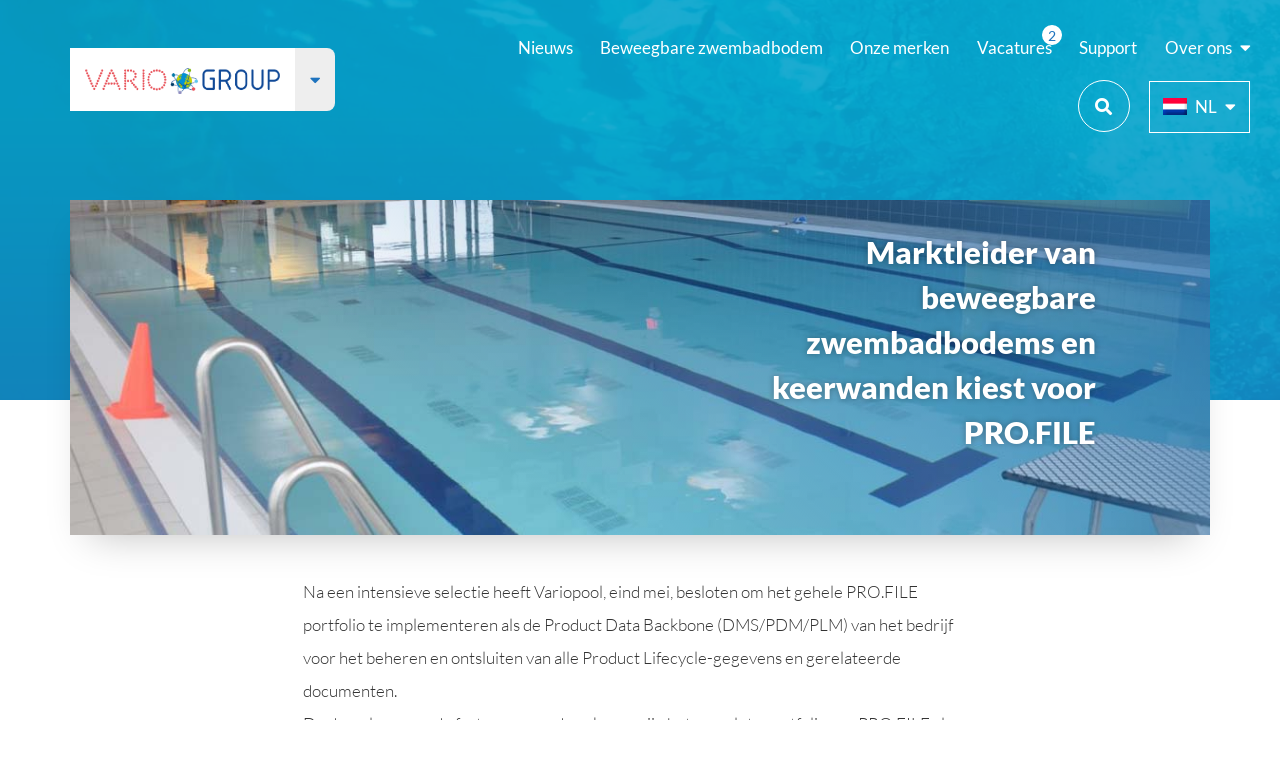

--- FILE ---
content_type: text/html; charset=UTF-8
request_url: https://variogroup.com/pro-file/
body_size: 13674
content:
<!DOCTYPE html>

    <html lang="nl-NL">
    <head>
        
    <!-- Google tag (gtag.js) -->
    <script async src="https://www.googletagmanager.com/gtag/js?id=G-CM5T5PCKS8"></script>
    <script>
      window.dataLayer = window.dataLayer || [];
      function gtag(){dataLayer.push(arguments);}
      gtag('js', new Date());
    
      gtag('config', 'G-CM5T5PCKS8');
    </script>
    <!-- linkedwithUA -->
    <script async src="https://www.googletagmanager.com/gtag/js?id=G-6WL5HSKJGQ"></script>
    <script>
      window.dataLayer = window.dataLayer || [];
      function gtag(){dataLayer.push(arguments);}
      gtag('js', new Date());
    
      gtag('config', 'G-6WL5HSKJGQ');
    </script>
    <!-- End of Google tag (gtag.js) -->

        <meta charset="utf-8">
        <meta http-equiv="X-UA-Compatible" content="IE=edge,chrome=1">
        <meta name="viewport" content="width=device-width, initial-scale=1.0">

        <meta name="theme-color" content="#1E73BE" />

        <link rel="icon" type="image/x-icon" href="https://variogroup.com/wp-content/themes/smeders/includes/static/images/icons/favicon.ico">
        <link rel="icon" type="image/png" href="https://variogroup.com/wp-content/themes/smeders/includes/static/images/icons/favicon-16x16.png" sizes="16x16">
        <link rel="icon" type="image/png" href="https://variogroup.com/wp-content/themes/smeders/includes/static/images/icons/favicon-32x32.png" sizes="32x32">
        <link rel="icon" type="image/png" href="https://variogroup.com/wp-content/themes/smeders/includes/static/images/icons/favicon-96x96.png" sizes="96x96">
        <link rel="icon" type="image/png" href="https://variogroup.com/wp-content/themes/smeders/includes/static/images/icons/favicon-128x128.png" sizes="128x128">
        <link rel="icon" type="image/png" href="https://variogroup.com/wp-content/themes/smeders/includes/static/images/icons/favicon-196x196.png" sizes="196x196">

        <link rel="apple-touch-icon" sizes="57x57" href="https://variogroup.com/wp-content/themes/smeders/includes/static/images/icons/apple-touch-icon-57x57.png">
        <link rel="apple-touch-icon" sizes="114x114" href="https://variogroup.com/wp-content/themes/smeders/includes/static/images/icons/apple-touch-icon-114x114.png">
        <link rel="apple-touch-icon" sizes="72x72" href="https://variogroup.com/wp-content/themes/smeders/includes/static/images/icons/apple-touch-icon-72x72.png">
        <link rel="apple-touch-icon" sizes="144x144" href="https://variogroup.com/wp-content/themes/smeders/includes/static/images/icons/apple-touch-icon-144x144.png">
        <link rel="apple-touch-icon" sizes="60x60" href="https://variogroup.com/wp-content/themes/smeders/includes/static/images/icons/apple-icon-60x60.png">
        <link rel="apple-touch-icon" sizes="120x120" href="https://variogroup.com/wp-content/themes/smeders/includes/static/images/icons/apple-touch-120x120.png">
        <link rel="apple-touch-icon" sizes="76x76" href="https://variogroup.com/wp-content/themes/smeders/includes/static/images/icons/apple-touch-icon-76x76.png">
        <link rel="apple-touch-icon" sizes="152x152" href="https://variogroup.com/wp-content/themes/smeders/includes/static/images/icons/apple-touch-icon-152x152.png">


        <link rel="icon" type="image/x-icon" href="https://variogroup.com/wp-content/themes/smeders/includes/static/images/icons/favicon.ico">
        <link rel="apple-touch-icon" type="image/png" href="https://variogroup.com/wp-content/themes/smeders/includes/static/images/icons/touch_icon.png">
        
        <title>Marktleider beweegbare bodems kiest voor PRO.FILE</title>


        <!-- ========== SCRIPTS ========== -->
        <script src="https://code.jquery.com/jquery-3.5.1.min.js" integrity="sha256-9/aliU8dGd2tb6OSsuzixeV4y/faTqgFtohetphbbj0=" crossorigin="anonymous"></script>

                <!-- bootstrap -->
       <!--<script defer src="https://stackpath.bootstrapcdn.com/bootstrap/4.5.2/js/bootstrap.bundle.min.js" integrity="sha384-LtrjvnR4Twt/qOuYxE721u19sVFLVSA4hf/rRt6PrZTmiPltdZcI7q7PXQBYTKyf" crossorigin="anonymous"></script>-->
       <script defer src="https://cdn.jsdelivr.net/npm/bootstrap@4.6.2/dist/js/bootstrap.bundle.min.js"></script>
        
                <!-- slick -->
        <script defer src="https://cdnjs.cloudflare.com/ajax/libs/materialize/1.0.0-rc.2/js/materialize.min.js"></script>
        <script defer type="text/javascript" src="//cdn.jsdelivr.net/npm/slick-carousel@1.8.1/slick/slick.min.js"></script>
        
                <!-- photoswipe -->
        <script defer src="https://variogroup.com/wp-content/themes/smeders/includes/libraries/photoswipe/photoswipe.min.js"></script>
        <script defer src="https://variogroup.com/wp-content/themes/smeders/includes/libraries/photoswipe/photoswipe-ui-default.min.js"></script>
        <script defer src="https://variogroup.com/wp-content/themes/smeders/js/photoswipe.min.js?v=1.0.6"></script>
        
        <!-- general -->
        <script defer src="https://variogroup.com/wp-content/themes/smeders/js/main.min.js?v=1.0.6"></script>

        <script data-cfasync="false" data-no-defer="1" data-no-minify="1" data-no-optimize="1">var ewww_webp_supported=!1;function check_webp_feature(A,e){var w;e=void 0!==e?e:function(){},ewww_webp_supported?e(ewww_webp_supported):((w=new Image).onload=function(){ewww_webp_supported=0<w.width&&0<w.height,e&&e(ewww_webp_supported)},w.onerror=function(){e&&e(!1)},w.src="data:image/webp;base64,"+{alpha:"UklGRkoAAABXRUJQVlA4WAoAAAAQAAAAAAAAAAAAQUxQSAwAAAARBxAR/Q9ERP8DAABWUDggGAAAABQBAJ0BKgEAAQAAAP4AAA3AAP7mtQAAAA=="}[A])}check_webp_feature("alpha");</script><script data-cfasync="false" data-no-defer="1" data-no-minify="1" data-no-optimize="1">var Arrive=function(c,w){"use strict";if(c.MutationObserver&&"undefined"!=typeof HTMLElement){var r,a=0,u=(r=HTMLElement.prototype.matches||HTMLElement.prototype.webkitMatchesSelector||HTMLElement.prototype.mozMatchesSelector||HTMLElement.prototype.msMatchesSelector,{matchesSelector:function(e,t){return e instanceof HTMLElement&&r.call(e,t)},addMethod:function(e,t,r){var a=e[t];e[t]=function(){return r.length==arguments.length?r.apply(this,arguments):"function"==typeof a?a.apply(this,arguments):void 0}},callCallbacks:function(e,t){t&&t.options.onceOnly&&1==t.firedElems.length&&(e=[e[0]]);for(var r,a=0;r=e[a];a++)r&&r.callback&&r.callback.call(r.elem,r.elem);t&&t.options.onceOnly&&1==t.firedElems.length&&t.me.unbindEventWithSelectorAndCallback.call(t.target,t.selector,t.callback)},checkChildNodesRecursively:function(e,t,r,a){for(var i,n=0;i=e[n];n++)r(i,t,a)&&a.push({callback:t.callback,elem:i}),0<i.childNodes.length&&u.checkChildNodesRecursively(i.childNodes,t,r,a)},mergeArrays:function(e,t){var r,a={};for(r in e)e.hasOwnProperty(r)&&(a[r]=e[r]);for(r in t)t.hasOwnProperty(r)&&(a[r]=t[r]);return a},toElementsArray:function(e){return e=void 0!==e&&("number"!=typeof e.length||e===c)?[e]:e}}),e=(l.prototype.addEvent=function(e,t,r,a){a={target:e,selector:t,options:r,callback:a,firedElems:[]};return this._beforeAdding&&this._beforeAdding(a),this._eventsBucket.push(a),a},l.prototype.removeEvent=function(e){for(var t,r=this._eventsBucket.length-1;t=this._eventsBucket[r];r--)e(t)&&(this._beforeRemoving&&this._beforeRemoving(t),(t=this._eventsBucket.splice(r,1))&&t.length&&(t[0].callback=null))},l.prototype.beforeAdding=function(e){this._beforeAdding=e},l.prototype.beforeRemoving=function(e){this._beforeRemoving=e},l),t=function(i,n){var o=new e,l=this,s={fireOnAttributesModification:!1};return o.beforeAdding(function(t){var e=t.target;e!==c.document&&e!==c||(e=document.getElementsByTagName("html")[0]);var r=new MutationObserver(function(e){n.call(this,e,t)}),a=i(t.options);r.observe(e,a),t.observer=r,t.me=l}),o.beforeRemoving(function(e){e.observer.disconnect()}),this.bindEvent=function(e,t,r){t=u.mergeArrays(s,t);for(var a=u.toElementsArray(this),i=0;i<a.length;i++)o.addEvent(a[i],e,t,r)},this.unbindEvent=function(){var r=u.toElementsArray(this);o.removeEvent(function(e){for(var t=0;t<r.length;t++)if(this===w||e.target===r[t])return!0;return!1})},this.unbindEventWithSelectorOrCallback=function(r){var a=u.toElementsArray(this),i=r,e="function"==typeof r?function(e){for(var t=0;t<a.length;t++)if((this===w||e.target===a[t])&&e.callback===i)return!0;return!1}:function(e){for(var t=0;t<a.length;t++)if((this===w||e.target===a[t])&&e.selector===r)return!0;return!1};o.removeEvent(e)},this.unbindEventWithSelectorAndCallback=function(r,a){var i=u.toElementsArray(this);o.removeEvent(function(e){for(var t=0;t<i.length;t++)if((this===w||e.target===i[t])&&e.selector===r&&e.callback===a)return!0;return!1})},this},i=new function(){var s={fireOnAttributesModification:!1,onceOnly:!1,existing:!1};function n(e,t,r){return!(!u.matchesSelector(e,t.selector)||(e._id===w&&(e._id=a++),-1!=t.firedElems.indexOf(e._id)))&&(t.firedElems.push(e._id),!0)}var c=(i=new t(function(e){var t={attributes:!1,childList:!0,subtree:!0};return e.fireOnAttributesModification&&(t.attributes=!0),t},function(e,i){e.forEach(function(e){var t=e.addedNodes,r=e.target,a=[];null!==t&&0<t.length?u.checkChildNodesRecursively(t,i,n,a):"attributes"===e.type&&n(r,i)&&a.push({callback:i.callback,elem:r}),u.callCallbacks(a,i)})})).bindEvent;return i.bindEvent=function(e,t,r){t=void 0===r?(r=t,s):u.mergeArrays(s,t);var a=u.toElementsArray(this);if(t.existing){for(var i=[],n=0;n<a.length;n++)for(var o=a[n].querySelectorAll(e),l=0;l<o.length;l++)i.push({callback:r,elem:o[l]});if(t.onceOnly&&i.length)return r.call(i[0].elem,i[0].elem);setTimeout(u.callCallbacks,1,i)}c.call(this,e,t,r)},i},o=new function(){var a={};function i(e,t){return u.matchesSelector(e,t.selector)}var n=(o=new t(function(){return{childList:!0,subtree:!0}},function(e,r){e.forEach(function(e){var t=e.removedNodes,e=[];null!==t&&0<t.length&&u.checkChildNodesRecursively(t,r,i,e),u.callCallbacks(e,r)})})).bindEvent;return o.bindEvent=function(e,t,r){t=void 0===r?(r=t,a):u.mergeArrays(a,t),n.call(this,e,t,r)},o};d(HTMLElement.prototype),d(NodeList.prototype),d(HTMLCollection.prototype),d(HTMLDocument.prototype),d(Window.prototype);var n={};return s(i,n,"unbindAllArrive"),s(o,n,"unbindAllLeave"),n}function l(){this._eventsBucket=[],this._beforeAdding=null,this._beforeRemoving=null}function s(e,t,r){u.addMethod(t,r,e.unbindEvent),u.addMethod(t,r,e.unbindEventWithSelectorOrCallback),u.addMethod(t,r,e.unbindEventWithSelectorAndCallback)}function d(e){e.arrive=i.bindEvent,s(i,e,"unbindArrive"),e.leave=o.bindEvent,s(o,e,"unbindLeave")}}(window,void 0),ewww_webp_supported=!1;function check_webp_feature(e,t){var r;ewww_webp_supported?t(ewww_webp_supported):((r=new Image).onload=function(){ewww_webp_supported=0<r.width&&0<r.height,t(ewww_webp_supported)},r.onerror=function(){t(!1)},r.src="data:image/webp;base64,"+{alpha:"UklGRkoAAABXRUJQVlA4WAoAAAAQAAAAAAAAAAAAQUxQSAwAAAARBxAR/Q9ERP8DAABWUDggGAAAABQBAJ0BKgEAAQAAAP4AAA3AAP7mtQAAAA==",animation:"UklGRlIAAABXRUJQVlA4WAoAAAASAAAAAAAAAAAAQU5JTQYAAAD/////AABBTk1GJgAAAAAAAAAAAAAAAAAAAGQAAABWUDhMDQAAAC8AAAAQBxAREYiI/gcA"}[e])}function ewwwLoadImages(e){if(e){for(var t=document.querySelectorAll(".batch-image img, .image-wrapper a, .ngg-pro-masonry-item a, .ngg-galleria-offscreen-seo-wrapper a"),r=0,a=t.length;r<a;r++)ewwwAttr(t[r],"data-src",t[r].getAttribute("data-webp")),ewwwAttr(t[r],"data-thumbnail",t[r].getAttribute("data-webp-thumbnail"));for(var i=document.querySelectorAll("div.woocommerce-product-gallery__image"),r=0,a=i.length;r<a;r++)ewwwAttr(i[r],"data-thumb",i[r].getAttribute("data-webp-thumb"))}for(var n=document.querySelectorAll("video"),r=0,a=n.length;r<a;r++)ewwwAttr(n[r],"poster",e?n[r].getAttribute("data-poster-webp"):n[r].getAttribute("data-poster-image"));for(var o,l=document.querySelectorAll("img.ewww_webp_lazy_load"),r=0,a=l.length;r<a;r++)e&&(ewwwAttr(l[r],"data-lazy-srcset",l[r].getAttribute("data-lazy-srcset-webp")),ewwwAttr(l[r],"data-srcset",l[r].getAttribute("data-srcset-webp")),ewwwAttr(l[r],"data-lazy-src",l[r].getAttribute("data-lazy-src-webp")),ewwwAttr(l[r],"data-src",l[r].getAttribute("data-src-webp")),ewwwAttr(l[r],"data-orig-file",l[r].getAttribute("data-webp-orig-file")),ewwwAttr(l[r],"data-medium-file",l[r].getAttribute("data-webp-medium-file")),ewwwAttr(l[r],"data-large-file",l[r].getAttribute("data-webp-large-file")),null!=(o=l[r].getAttribute("srcset"))&&!1!==o&&o.includes("R0lGOD")&&ewwwAttr(l[r],"src",l[r].getAttribute("data-lazy-src-webp"))),l[r].className=l[r].className.replace(/\bewww_webp_lazy_load\b/,"");for(var s=document.querySelectorAll(".ewww_webp"),r=0,a=s.length;r<a;r++)e?(ewwwAttr(s[r],"srcset",s[r].getAttribute("data-srcset-webp")),ewwwAttr(s[r],"src",s[r].getAttribute("data-src-webp")),ewwwAttr(s[r],"data-orig-file",s[r].getAttribute("data-webp-orig-file")),ewwwAttr(s[r],"data-medium-file",s[r].getAttribute("data-webp-medium-file")),ewwwAttr(s[r],"data-large-file",s[r].getAttribute("data-webp-large-file")),ewwwAttr(s[r],"data-large_image",s[r].getAttribute("data-webp-large_image")),ewwwAttr(s[r],"data-src",s[r].getAttribute("data-webp-src"))):(ewwwAttr(s[r],"srcset",s[r].getAttribute("data-srcset-img")),ewwwAttr(s[r],"src",s[r].getAttribute("data-src-img"))),s[r].className=s[r].className.replace(/\bewww_webp\b/,"ewww_webp_loaded");window.jQuery&&jQuery.fn.isotope&&jQuery.fn.imagesLoaded&&(jQuery(".fusion-posts-container-infinite").imagesLoaded(function(){jQuery(".fusion-posts-container-infinite").hasClass("isotope")&&jQuery(".fusion-posts-container-infinite").isotope()}),jQuery(".fusion-portfolio:not(.fusion-recent-works) .fusion-portfolio-wrapper").imagesLoaded(function(){jQuery(".fusion-portfolio:not(.fusion-recent-works) .fusion-portfolio-wrapper").isotope()}))}function ewwwWebPInit(e){ewwwLoadImages(e),ewwwNggLoadGalleries(e),document.arrive(".ewww_webp",function(){ewwwLoadImages(e)}),document.arrive(".ewww_webp_lazy_load",function(){ewwwLoadImages(e)}),document.arrive("videos",function(){ewwwLoadImages(e)}),"loading"==document.readyState?document.addEventListener("DOMContentLoaded",ewwwJSONParserInit):("undefined"!=typeof galleries&&ewwwNggParseGalleries(e),ewwwWooParseVariations(e))}function ewwwAttr(e,t,r){null!=r&&!1!==r&&e.setAttribute(t,r)}function ewwwJSONParserInit(){"undefined"!=typeof galleries&&check_webp_feature("alpha",ewwwNggParseGalleries),check_webp_feature("alpha",ewwwWooParseVariations)}function ewwwWooParseVariations(e){if(e)for(var t=document.querySelectorAll("form.variations_form"),r=0,a=t.length;r<a;r++){var i=t[r].getAttribute("data-product_variations"),n=!1;try{for(var o in i=JSON.parse(i))void 0!==i[o]&&void 0!==i[o].image&&(void 0!==i[o].image.src_webp&&(i[o].image.src=i[o].image.src_webp,n=!0),void 0!==i[o].image.srcset_webp&&(i[o].image.srcset=i[o].image.srcset_webp,n=!0),void 0!==i[o].image.full_src_webp&&(i[o].image.full_src=i[o].image.full_src_webp,n=!0),void 0!==i[o].image.gallery_thumbnail_src_webp&&(i[o].image.gallery_thumbnail_src=i[o].image.gallery_thumbnail_src_webp,n=!0),void 0!==i[o].image.thumb_src_webp&&(i[o].image.thumb_src=i[o].image.thumb_src_webp,n=!0));n&&ewwwAttr(t[r],"data-product_variations",JSON.stringify(i))}catch(e){}}}function ewwwNggParseGalleries(e){if(e)for(var t in galleries){var r=galleries[t];galleries[t].images_list=ewwwNggParseImageList(r.images_list)}}function ewwwNggLoadGalleries(e){e&&document.addEventListener("ngg.galleria.themeadded",function(e,t){window.ngg_galleria._create_backup=window.ngg_galleria.create,window.ngg_galleria.create=function(e,t){var r=$(e).data("id");return galleries["gallery_"+r].images_list=ewwwNggParseImageList(galleries["gallery_"+r].images_list),window.ngg_galleria._create_backup(e,t)}})}function ewwwNggParseImageList(e){for(var t in e){var r=e[t];if(void 0!==r["image-webp"]&&(e[t].image=r["image-webp"],delete e[t]["image-webp"]),void 0!==r["thumb-webp"]&&(e[t].thumb=r["thumb-webp"],delete e[t]["thumb-webp"]),void 0!==r.full_image_webp&&(e[t].full_image=r.full_image_webp,delete e[t].full_image_webp),void 0!==r.srcsets)for(var a in r.srcsets)nggSrcset=r.srcsets[a],void 0!==r.srcsets[a+"-webp"]&&(e[t].srcsets[a]=r.srcsets[a+"-webp"],delete e[t].srcsets[a+"-webp"]);if(void 0!==r.full_srcsets)for(var i in r.full_srcsets)nggFSrcset=r.full_srcsets[i],void 0!==r.full_srcsets[i+"-webp"]&&(e[t].full_srcsets[i]=r.full_srcsets[i+"-webp"],delete e[t].full_srcsets[i+"-webp"])}return e}check_webp_feature("alpha",ewwwWebPInit);</script><meta name='robots' content='index, follow, max-image-preview:large, max-snippet:-1, max-video-preview:-1' />
	<style>img:is([sizes="auto" i], [sizes^="auto," i]) { contain-intrinsic-size: 3000px 1500px }</style>
	<link rel="alternate" hreflang="nl" href="https://variogroup.com/pro-file/" />
<link rel="alternate" hreflang="x-default" href="https://variogroup.com/pro-file/" />

	<!-- This site is optimized with the Yoast SEO Premium plugin v26.3 (Yoast SEO v26.3) - https://yoast.com/wordpress/plugins/seo/ -->
	<meta name="description" content="Na een intensieve selectie heeft Variopool, eind mei, besloten om het gehele PRO.FILE portfolio te implementeren als de Product Data Backbone" />
	<link rel="canonical" href="https://variogroup.com/pro-file/" />
	<meta property="og:locale" content="nl_NL" />
	<meta property="og:type" content="article" />
	<meta property="og:title" content="Marktleider van beweegbare zwembadbodems en keerwanden kiest voor PRO.FILE" />
	<meta property="og:description" content="Na een intensieve selectie heeft Variopool, eind mei, besloten om het gehele PRO.FILE portfolio te implementeren als de Product Data Backbone" />
	<meta property="og:url" content="https://variogroup.com/pro-file/" />
	<meta property="og:site_name" content="Variogroup" />
	<meta property="article:published_time" content="2020-06-08T06:26:50+00:00" />
	<meta property="article:modified_time" content="2024-01-22T14:25:38+00:00" />
	<meta property="og:image" content="https://variogroup.com/wp-content/uploads/2020/06/PLM-xpert.jpg" />
	<meta property="og:image:width" content="1200" />
	<meta property="og:image:height" content="400" />
	<meta property="og:image:type" content="image/jpeg" />
	<meta name="author" content="Donna Commandeur" />
	<meta name="twitter:card" content="summary_large_image" />
	<meta name="twitter:label1" content="Geschreven door" />
	<meta name="twitter:data1" content="Donna Commandeur" />
	<meta name="twitter:label2" content="Geschatte leestijd" />
	<meta name="twitter:data2" content="1 minuut" />
	<script type="application/ld+json" class="yoast-schema-graph">{"@context":"https://schema.org","@graph":[{"@type":"Article","@id":"https://variogroup.com/pro-file/#article","isPartOf":{"@id":"https://variogroup.com/pro-file/"},"author":{"name":"Donna Commandeur","@id":"https://variogroup.com/#/schema/person/e5565d9008860b6e260d559aa5b966a8"},"headline":"Marktleider van beweegbare zwembadbodems en keerwanden kiest voor PRO.FILE","datePublished":"2020-06-08T06:26:50+00:00","dateModified":"2024-01-22T14:25:38+00:00","mainEntityOfPage":{"@id":"https://variogroup.com/pro-file/"},"wordCount":186,"publisher":{"@id":"https://variogroup.com/#organization"},"image":{"@id":"https://variogroup.com/pro-file/#primaryimage"},"thumbnailUrl":"https://variogroup.com/wp-content/uploads/2020/06/PLM-xpert.jpg","articleSection":["Geen categorie"],"inLanguage":"nl-NL"},{"@type":"WebPage","@id":"https://variogroup.com/pro-file/","url":"https://variogroup.com/pro-file/","name":"Marktleider beweegbare bodems kiest voor PRO.FILE","isPartOf":{"@id":"https://variogroup.com/#website"},"primaryImageOfPage":{"@id":"https://variogroup.com/pro-file/#primaryimage"},"image":{"@id":"https://variogroup.com/pro-file/#primaryimage"},"thumbnailUrl":"https://variogroup.com/wp-content/uploads/2020/06/PLM-xpert.jpg","datePublished":"2020-06-08T06:26:50+00:00","dateModified":"2024-01-22T14:25:38+00:00","description":"Na een intensieve selectie heeft Variopool, eind mei, besloten om het gehele PRO.FILE portfolio te implementeren als de Product Data Backbone","breadcrumb":{"@id":"https://variogroup.com/pro-file/#breadcrumb"},"inLanguage":"nl-NL","potentialAction":[{"@type":"ReadAction","target":["https://variogroup.com/pro-file/"]}]},{"@type":"ImageObject","inLanguage":"nl-NL","@id":"https://variogroup.com/pro-file/#primaryimage","url":"https://variogroup.com/wp-content/uploads/2020/06/PLM-xpert.jpg","contentUrl":"https://variogroup.com/wp-content/uploads/2020/06/PLM-xpert.jpg","width":1200,"height":400,"caption":"PLM xpert"},{"@type":"BreadcrumbList","@id":"https://variogroup.com/pro-file/#breadcrumb","itemListElement":[{"@type":"ListItem","position":1,"name":"Home","item":"https://variogroup.com/"},{"@type":"ListItem","position":2,"name":"Nieuws","item":"https://variogroup.com/nieuws/"},{"@type":"ListItem","position":3,"name":"Marktleider van beweegbare zwembadbodems en keerwanden kiest voor PRO.FILE"}]},{"@type":"WebSite","@id":"https://variogroup.com/#website","url":"https://variogroup.com/","name":"Variogroup","description":"VarioGroup is een overkoepelend Internationaal bedrijf welke actief is in de zwembadbranche","publisher":{"@id":"https://variogroup.com/#organization"},"potentialAction":[{"@type":"SearchAction","target":{"@type":"EntryPoint","urlTemplate":"https://variogroup.com/?s={search_term_string}"},"query-input":{"@type":"PropertyValueSpecification","valueRequired":true,"valueName":"search_term_string"}}],"inLanguage":"nl-NL"},{"@type":"Organization","@id":"https://variogroup.com/#organization","name":"Variogroup - Movable floors and more","url":"https://variogroup.com/","logo":{"@type":"ImageObject","inLanguage":"nl-NL","@id":"https://variogroup.com/#/schema/logo/image/","url":"https://variogroup.com/wp-content/uploads/2020/10/all-logos.jpg","contentUrl":"https://variogroup.com/wp-content/uploads/2020/10/all-logos.jpg","width":1000,"height":217,"caption":"Variogroup - Movable floors and more"},"image":{"@id":"https://variogroup.com/#/schema/logo/image/"},"sameAs":["https://www.linkedin.com/company/variopool-b-v/","https://www.youtube.com/user/VariopoolBV"]},{"@type":"Person","@id":"https://variogroup.com/#/schema/person/e5565d9008860b6e260d559aa5b966a8","name":"Donna Commandeur"}]}</script>
	<!-- / Yoast SEO Premium plugin. -->


<script type="text/javascript">
/* <![CDATA[ */
window._wpemojiSettings = {"baseUrl":"https:\/\/s.w.org\/images\/core\/emoji\/16.0.1\/72x72\/","ext":".png","svgUrl":"https:\/\/s.w.org\/images\/core\/emoji\/16.0.1\/svg\/","svgExt":".svg","source":{"concatemoji":"https:\/\/variogroup.com\/wp-includes\/js\/wp-emoji-release.min.js?ver=6.8.3"}};
/*! This file is auto-generated */
!function(s,n){var o,i,e;function c(e){try{var t={supportTests:e,timestamp:(new Date).valueOf()};sessionStorage.setItem(o,JSON.stringify(t))}catch(e){}}function p(e,t,n){e.clearRect(0,0,e.canvas.width,e.canvas.height),e.fillText(t,0,0);var t=new Uint32Array(e.getImageData(0,0,e.canvas.width,e.canvas.height).data),a=(e.clearRect(0,0,e.canvas.width,e.canvas.height),e.fillText(n,0,0),new Uint32Array(e.getImageData(0,0,e.canvas.width,e.canvas.height).data));return t.every(function(e,t){return e===a[t]})}function u(e,t){e.clearRect(0,0,e.canvas.width,e.canvas.height),e.fillText(t,0,0);for(var n=e.getImageData(16,16,1,1),a=0;a<n.data.length;a++)if(0!==n.data[a])return!1;return!0}function f(e,t,n,a){switch(t){case"flag":return n(e,"\ud83c\udff3\ufe0f\u200d\u26a7\ufe0f","\ud83c\udff3\ufe0f\u200b\u26a7\ufe0f")?!1:!n(e,"\ud83c\udde8\ud83c\uddf6","\ud83c\udde8\u200b\ud83c\uddf6")&&!n(e,"\ud83c\udff4\udb40\udc67\udb40\udc62\udb40\udc65\udb40\udc6e\udb40\udc67\udb40\udc7f","\ud83c\udff4\u200b\udb40\udc67\u200b\udb40\udc62\u200b\udb40\udc65\u200b\udb40\udc6e\u200b\udb40\udc67\u200b\udb40\udc7f");case"emoji":return!a(e,"\ud83e\udedf")}return!1}function g(e,t,n,a){var r="undefined"!=typeof WorkerGlobalScope&&self instanceof WorkerGlobalScope?new OffscreenCanvas(300,150):s.createElement("canvas"),o=r.getContext("2d",{willReadFrequently:!0}),i=(o.textBaseline="top",o.font="600 32px Arial",{});return e.forEach(function(e){i[e]=t(o,e,n,a)}),i}function t(e){var t=s.createElement("script");t.src=e,t.defer=!0,s.head.appendChild(t)}"undefined"!=typeof Promise&&(o="wpEmojiSettingsSupports",i=["flag","emoji"],n.supports={everything:!0,everythingExceptFlag:!0},e=new Promise(function(e){s.addEventListener("DOMContentLoaded",e,{once:!0})}),new Promise(function(t){var n=function(){try{var e=JSON.parse(sessionStorage.getItem(o));if("object"==typeof e&&"number"==typeof e.timestamp&&(new Date).valueOf()<e.timestamp+604800&&"object"==typeof e.supportTests)return e.supportTests}catch(e){}return null}();if(!n){if("undefined"!=typeof Worker&&"undefined"!=typeof OffscreenCanvas&&"undefined"!=typeof URL&&URL.createObjectURL&&"undefined"!=typeof Blob)try{var e="postMessage("+g.toString()+"("+[JSON.stringify(i),f.toString(),p.toString(),u.toString()].join(",")+"));",a=new Blob([e],{type:"text/javascript"}),r=new Worker(URL.createObjectURL(a),{name:"wpTestEmojiSupports"});return void(r.onmessage=function(e){c(n=e.data),r.terminate(),t(n)})}catch(e){}c(n=g(i,f,p,u))}t(n)}).then(function(e){for(var t in e)n.supports[t]=e[t],n.supports.everything=n.supports.everything&&n.supports[t],"flag"!==t&&(n.supports.everythingExceptFlag=n.supports.everythingExceptFlag&&n.supports[t]);n.supports.everythingExceptFlag=n.supports.everythingExceptFlag&&!n.supports.flag,n.DOMReady=!1,n.readyCallback=function(){n.DOMReady=!0}}).then(function(){return e}).then(function(){var e;n.supports.everything||(n.readyCallback(),(e=n.source||{}).concatemoji?t(e.concatemoji):e.wpemoji&&e.twemoji&&(t(e.twemoji),t(e.wpemoji)))}))}((window,document),window._wpemojiSettings);
/* ]]> */
</script>

<style id='wp-emoji-styles-inline-css' type='text/css'>

	img.wp-smiley, img.emoji {
		display: inline !important;
		border: none !important;
		box-shadow: none !important;
		height: 1em !important;
		width: 1em !important;
		margin: 0 0.07em !important;
		vertical-align: -0.1em !important;
		background: none !important;
		padding: 0 !important;
	}
</style>
<link rel='stylesheet' id='wp-block-library-css' href='https://variogroup.com/wp-includes/css/dist/block-library/style.min.css?ver=6.8.3' type='text/css' media='all' />
<style id='classic-theme-styles-inline-css' type='text/css'>
/*! This file is auto-generated */
.wp-block-button__link{color:#fff;background-color:#32373c;border-radius:9999px;box-shadow:none;text-decoration:none;padding:calc(.667em + 2px) calc(1.333em + 2px);font-size:1.125em}.wp-block-file__button{background:#32373c;color:#fff;text-decoration:none}
</style>
<style id='global-styles-inline-css' type='text/css'>
:root{--wp--preset--aspect-ratio--square: 1;--wp--preset--aspect-ratio--4-3: 4/3;--wp--preset--aspect-ratio--3-4: 3/4;--wp--preset--aspect-ratio--3-2: 3/2;--wp--preset--aspect-ratio--2-3: 2/3;--wp--preset--aspect-ratio--16-9: 16/9;--wp--preset--aspect-ratio--9-16: 9/16;--wp--preset--color--black: #000000;--wp--preset--color--cyan-bluish-gray: #abb8c3;--wp--preset--color--white: #ffffff;--wp--preset--color--pale-pink: #f78da7;--wp--preset--color--vivid-red: #cf2e2e;--wp--preset--color--luminous-vivid-orange: #ff6900;--wp--preset--color--luminous-vivid-amber: #fcb900;--wp--preset--color--light-green-cyan: #7bdcb5;--wp--preset--color--vivid-green-cyan: #00d084;--wp--preset--color--pale-cyan-blue: #8ed1fc;--wp--preset--color--vivid-cyan-blue: #0693e3;--wp--preset--color--vivid-purple: #9b51e0;--wp--preset--gradient--vivid-cyan-blue-to-vivid-purple: linear-gradient(135deg,rgba(6,147,227,1) 0%,rgb(155,81,224) 100%);--wp--preset--gradient--light-green-cyan-to-vivid-green-cyan: linear-gradient(135deg,rgb(122,220,180) 0%,rgb(0,208,130) 100%);--wp--preset--gradient--luminous-vivid-amber-to-luminous-vivid-orange: linear-gradient(135deg,rgba(252,185,0,1) 0%,rgba(255,105,0,1) 100%);--wp--preset--gradient--luminous-vivid-orange-to-vivid-red: linear-gradient(135deg,rgba(255,105,0,1) 0%,rgb(207,46,46) 100%);--wp--preset--gradient--very-light-gray-to-cyan-bluish-gray: linear-gradient(135deg,rgb(238,238,238) 0%,rgb(169,184,195) 100%);--wp--preset--gradient--cool-to-warm-spectrum: linear-gradient(135deg,rgb(74,234,220) 0%,rgb(151,120,209) 20%,rgb(207,42,186) 40%,rgb(238,44,130) 60%,rgb(251,105,98) 80%,rgb(254,248,76) 100%);--wp--preset--gradient--blush-light-purple: linear-gradient(135deg,rgb(255,206,236) 0%,rgb(152,150,240) 100%);--wp--preset--gradient--blush-bordeaux: linear-gradient(135deg,rgb(254,205,165) 0%,rgb(254,45,45) 50%,rgb(107,0,62) 100%);--wp--preset--gradient--luminous-dusk: linear-gradient(135deg,rgb(255,203,112) 0%,rgb(199,81,192) 50%,rgb(65,88,208) 100%);--wp--preset--gradient--pale-ocean: linear-gradient(135deg,rgb(255,245,203) 0%,rgb(182,227,212) 50%,rgb(51,167,181) 100%);--wp--preset--gradient--electric-grass: linear-gradient(135deg,rgb(202,248,128) 0%,rgb(113,206,126) 100%);--wp--preset--gradient--midnight: linear-gradient(135deg,rgb(2,3,129) 0%,rgb(40,116,252) 100%);--wp--preset--font-size--small: 13px;--wp--preset--font-size--medium: 20px;--wp--preset--font-size--large: 36px;--wp--preset--font-size--x-large: 42px;--wp--preset--spacing--20: 0.44rem;--wp--preset--spacing--30: 0.67rem;--wp--preset--spacing--40: 1rem;--wp--preset--spacing--50: 1.5rem;--wp--preset--spacing--60: 2.25rem;--wp--preset--spacing--70: 3.38rem;--wp--preset--spacing--80: 5.06rem;--wp--preset--shadow--natural: 6px 6px 9px rgba(0, 0, 0, 0.2);--wp--preset--shadow--deep: 12px 12px 50px rgba(0, 0, 0, 0.4);--wp--preset--shadow--sharp: 6px 6px 0px rgba(0, 0, 0, 0.2);--wp--preset--shadow--outlined: 6px 6px 0px -3px rgba(255, 255, 255, 1), 6px 6px rgba(0, 0, 0, 1);--wp--preset--shadow--crisp: 6px 6px 0px rgba(0, 0, 0, 1);}:where(.is-layout-flex){gap: 0.5em;}:where(.is-layout-grid){gap: 0.5em;}body .is-layout-flex{display: flex;}.is-layout-flex{flex-wrap: wrap;align-items: center;}.is-layout-flex > :is(*, div){margin: 0;}body .is-layout-grid{display: grid;}.is-layout-grid > :is(*, div){margin: 0;}:where(.wp-block-columns.is-layout-flex){gap: 2em;}:where(.wp-block-columns.is-layout-grid){gap: 2em;}:where(.wp-block-post-template.is-layout-flex){gap: 1.25em;}:where(.wp-block-post-template.is-layout-grid){gap: 1.25em;}.has-black-color{color: var(--wp--preset--color--black) !important;}.has-cyan-bluish-gray-color{color: var(--wp--preset--color--cyan-bluish-gray) !important;}.has-white-color{color: var(--wp--preset--color--white) !important;}.has-pale-pink-color{color: var(--wp--preset--color--pale-pink) !important;}.has-vivid-red-color{color: var(--wp--preset--color--vivid-red) !important;}.has-luminous-vivid-orange-color{color: var(--wp--preset--color--luminous-vivid-orange) !important;}.has-luminous-vivid-amber-color{color: var(--wp--preset--color--luminous-vivid-amber) !important;}.has-light-green-cyan-color{color: var(--wp--preset--color--light-green-cyan) !important;}.has-vivid-green-cyan-color{color: var(--wp--preset--color--vivid-green-cyan) !important;}.has-pale-cyan-blue-color{color: var(--wp--preset--color--pale-cyan-blue) !important;}.has-vivid-cyan-blue-color{color: var(--wp--preset--color--vivid-cyan-blue) !important;}.has-vivid-purple-color{color: var(--wp--preset--color--vivid-purple) !important;}.has-black-background-color{background-color: var(--wp--preset--color--black) !important;}.has-cyan-bluish-gray-background-color{background-color: var(--wp--preset--color--cyan-bluish-gray) !important;}.has-white-background-color{background-color: var(--wp--preset--color--white) !important;}.has-pale-pink-background-color{background-color: var(--wp--preset--color--pale-pink) !important;}.has-vivid-red-background-color{background-color: var(--wp--preset--color--vivid-red) !important;}.has-luminous-vivid-orange-background-color{background-color: var(--wp--preset--color--luminous-vivid-orange) !important;}.has-luminous-vivid-amber-background-color{background-color: var(--wp--preset--color--luminous-vivid-amber) !important;}.has-light-green-cyan-background-color{background-color: var(--wp--preset--color--light-green-cyan) !important;}.has-vivid-green-cyan-background-color{background-color: var(--wp--preset--color--vivid-green-cyan) !important;}.has-pale-cyan-blue-background-color{background-color: var(--wp--preset--color--pale-cyan-blue) !important;}.has-vivid-cyan-blue-background-color{background-color: var(--wp--preset--color--vivid-cyan-blue) !important;}.has-vivid-purple-background-color{background-color: var(--wp--preset--color--vivid-purple) !important;}.has-black-border-color{border-color: var(--wp--preset--color--black) !important;}.has-cyan-bluish-gray-border-color{border-color: var(--wp--preset--color--cyan-bluish-gray) !important;}.has-white-border-color{border-color: var(--wp--preset--color--white) !important;}.has-pale-pink-border-color{border-color: var(--wp--preset--color--pale-pink) !important;}.has-vivid-red-border-color{border-color: var(--wp--preset--color--vivid-red) !important;}.has-luminous-vivid-orange-border-color{border-color: var(--wp--preset--color--luminous-vivid-orange) !important;}.has-luminous-vivid-amber-border-color{border-color: var(--wp--preset--color--luminous-vivid-amber) !important;}.has-light-green-cyan-border-color{border-color: var(--wp--preset--color--light-green-cyan) !important;}.has-vivid-green-cyan-border-color{border-color: var(--wp--preset--color--vivid-green-cyan) !important;}.has-pale-cyan-blue-border-color{border-color: var(--wp--preset--color--pale-cyan-blue) !important;}.has-vivid-cyan-blue-border-color{border-color: var(--wp--preset--color--vivid-cyan-blue) !important;}.has-vivid-purple-border-color{border-color: var(--wp--preset--color--vivid-purple) !important;}.has-vivid-cyan-blue-to-vivid-purple-gradient-background{background: var(--wp--preset--gradient--vivid-cyan-blue-to-vivid-purple) !important;}.has-light-green-cyan-to-vivid-green-cyan-gradient-background{background: var(--wp--preset--gradient--light-green-cyan-to-vivid-green-cyan) !important;}.has-luminous-vivid-amber-to-luminous-vivid-orange-gradient-background{background: var(--wp--preset--gradient--luminous-vivid-amber-to-luminous-vivid-orange) !important;}.has-luminous-vivid-orange-to-vivid-red-gradient-background{background: var(--wp--preset--gradient--luminous-vivid-orange-to-vivid-red) !important;}.has-very-light-gray-to-cyan-bluish-gray-gradient-background{background: var(--wp--preset--gradient--very-light-gray-to-cyan-bluish-gray) !important;}.has-cool-to-warm-spectrum-gradient-background{background: var(--wp--preset--gradient--cool-to-warm-spectrum) !important;}.has-blush-light-purple-gradient-background{background: var(--wp--preset--gradient--blush-light-purple) !important;}.has-blush-bordeaux-gradient-background{background: var(--wp--preset--gradient--blush-bordeaux) !important;}.has-luminous-dusk-gradient-background{background: var(--wp--preset--gradient--luminous-dusk) !important;}.has-pale-ocean-gradient-background{background: var(--wp--preset--gradient--pale-ocean) !important;}.has-electric-grass-gradient-background{background: var(--wp--preset--gradient--electric-grass) !important;}.has-midnight-gradient-background{background: var(--wp--preset--gradient--midnight) !important;}.has-small-font-size{font-size: var(--wp--preset--font-size--small) !important;}.has-medium-font-size{font-size: var(--wp--preset--font-size--medium) !important;}.has-large-font-size{font-size: var(--wp--preset--font-size--large) !important;}.has-x-large-font-size{font-size: var(--wp--preset--font-size--x-large) !important;}
:where(.wp-block-post-template.is-layout-flex){gap: 1.25em;}:where(.wp-block-post-template.is-layout-grid){gap: 1.25em;}
:where(.wp-block-columns.is-layout-flex){gap: 2em;}:where(.wp-block-columns.is-layout-grid){gap: 2em;}
:root :where(.wp-block-pullquote){font-size: 1.5em;line-height: 1.6;}
</style>
<link rel="https://api.w.org/" href="https://variogroup.com/wp-json/" /><link rel="alternate" title="JSON" type="application/json" href="https://variogroup.com/wp-json/wp/v2/posts/4388" /><link rel="EditURI" type="application/rsd+xml" title="RSD" href="https://variogroup.com/xmlrpc.php?rsd" />
<meta name="generator" content="WordPress 6.8.3" />
<link rel='shortlink' href='https://variogroup.com/?p=4388' />
<link rel="alternate" title="oEmbed (JSON)" type="application/json+oembed" href="https://variogroup.com/wp-json/oembed/1.0/embed?url=https%3A%2F%2Fvariogroup.com%2Fpro-file%2F" />
<link rel="alternate" title="oEmbed (XML)" type="text/xml+oembed" href="https://variogroup.com/wp-json/oembed/1.0/embed?url=https%3A%2F%2Fvariogroup.com%2Fpro-file%2F&#038;format=xml" />
<meta name="generator" content="WPML ver:4.8.4 stt:37,1,4,3,40;" />
<style>.wp-block-gallery.is-cropped .blocks-gallery-item picture{height:100%;width:100%;}</style>

        <!-- ========== STYLES ========== -->

                <!-- bootstrap -->
        <!--<link defer rel="stylesheet" href="https://stackpath.bootstrapcdn.com/bootstrap/4.5.2/css/bootstrap.min.css" integrity="sha384-JcKb8q3iqJ61gNV9KGb8thSsNjpSL0n8PARn9HuZOnIxN0hoP+VmmDGMN5t9UJ0Z" crossorigin="anonymous">-->
        <link href="https://cdn.jsdelivr.net/npm/bootstrap@4.6.2/dist/css/bootstrap.min.css" rel="stylesheet">
        
                <!-- font awesome -->
        <link defer rel="stylesheet" href="https://variogroup.com/wp-content/themes/smeders/css/font-awesome-5-1/solid.css">
        <link defer rel="stylesheet" href="https://variogroup.com/wp-content/themes/smeders/css/font-awesome-5-1/light.css">
        <link defer rel="stylesheet" href="https://variogroup.com/wp-content/themes/smeders/css/font-awesome-5-1/regular.css">
        <link defer rel="stylesheet" href="https://variogroup.com/wp-content/themes/smeders/css/font-awesome-5-1/brands.css">
        <link defer rel="stylesheet" href="https://variogroup.com/wp-content/themes/smeders/css/font-awesome-5-1/regular.css">
        <link defer rel="stylesheet" href="https://variogroup.com/wp-content/themes/smeders/css/font-awesome-5-1/fontawesome.css">
        
                <!-- slick -->
        <link defer rel="stylesheet" type="text/css" href="//cdn.jsdelivr.net/npm/slick-carousel@1.8.1/slick/slick.css"/>
        
                <!-- photoswipe -->
        <link defer rel="stylesheet" href="https://variogroup.com/wp-content/themes/smeders/includes/libraries/photoswipe/photoswipe.css">
        <link defer rel="stylesheet" href="https://variogroup.com/wp-content/themes/smeders/includes/libraries/photoswipe/default-skin/default-skin.css">
        
        <!-- general -->
        <link defer rel="stylesheet" href="https://variogroup.com/wp-content/themes/smeders/css/main.min.css?v=1.0.6">
    </head>

    <body>
<script data-cfasync="false" data-no-defer="1" data-no-minify="1" data-no-optimize="1">if(typeof ewww_webp_supported==="undefined"){var ewww_webp_supported=!1}if(ewww_webp_supported){document.body.classList.add("webp-support")}</script><header>
    <div class="navbar-expand-lg nav-primary" id="nav-primary">
    <div class="nav-confines container container-oversized-r">
        <div class="row">

            <a class="d-flex d-lg-none custom-toggler nav-toggler" href="#" type="button" data-toggle="collapse" data-target="#navsPrimary" aria-controls="navsPrimary" aria-expanded="false" aria-label="Open het hoofdmenu van variogroup.com">
                <span></span>
                <span class="shift"></span>
                <span class="shift"></span>
            </a>

            <nav class="col-auto nav-brand" id="nav-brand">
                <div class="position-relative row m-0 brand-confines">
                    <a class="col nav-home" href="https://variogroup.com" aria-label="Navigeer naar de hoofdpagina van variogroup.com">
                        <img class="img-fluid" src="https://variogroup.com/wp-content/themes/smeders/includes/static/images/vgroup_brand.svg" alt="Het logo van Variogroup">
                    </a>
                    <div class="nav-subsidiaries dropdown">
                                                    <a href="#" id="navsBrands" data-toggle="dropdown"aria-haspopup="true" aria-expanded="false" class="col-auto nav-subsidiaries dropdown-toggle" aria-label="Open de website van onze dochteronderneming genaamd  in een nieuw tabblad">
                                <i class="fas fa-caret-down"></i>
                            </a>
                            <ul class="dropdown-menu navs-brands" aria-labelledby="navsBrands">
                                                                                                            <li>
                                            <a style="border-left: 9px solid #1e73be" href="https://variopool.nl" aria-label="Open de website van onze dochteronderneming genaamd Variopool in een nieuw tabblad" target="_blank" rel="noopener">
                                                <span>
                                                    <img class="data-img" src="https://variogroup.com/wp-content/uploads/2020/05/vpool_brand-100x94.jpg" alt="">
                                                    Variopool
                                                </span>
                                                <i class="fa fa-external-link-alt"></i>
                                            </a>
                                        </li>
                                                                                                                                                <li>
                                            <a style="border-left: 9px solid #5ec5ec" href="https://varioplay.nl/nl/" aria-label="Open de website van onze dochteronderneming genaamd Varioplay in een nieuw tabblad" target="_blank" rel="noopener">
                                                <span>
                                                    <img class="data-img" src="https://variogroup.com/wp-content/uploads/2020/06/Beeldmerk-100x95.jpg" alt="">
                                                    Varioplay
                                                </span>
                                                <i class="fa fa-external-link-alt"></i>
                                            </a>
                                        </li>
                                                                                                                                                <li>
                                            <a style="border-left: 9px solid #00a5d3" href="http://hollandaquasight.com/" aria-label="Open de website van onze dochteronderneming genaamd Holland Aqua Sight in een nieuw tabblad" target="_blank" rel="noopener">
                                                <span>
                                                    <picture><source srcset="https://variogroup.com/wp-content/uploads/2020/06/HAS-kenmerk-100x70.png.webp"  type="image/webp"><img class="data-img" src="https://variogroup.com/wp-content/uploads/2020/06/HAS-kenmerk-100x70.png" alt="" data-eio="p"></picture>
                                                    Holland Aqua Sight
                                                </span>
                                                <i class="fa fa-external-link-alt"></i>
                                            </a>
                                        </li>
                                                                                                                                                <li>
                                            <a style="border-left: 9px solid #76b729" href="https://variodeck.nl" aria-label="Open de website van onze dochteronderneming genaamd Variodeck in een nieuw tabblad" target="_blank" rel="noopener">
                                                <span>
                                                    <img class="data-img" src="https://variogroup.com/wp-content/uploads/2020/06/vdeck_brand-100x95.jpg" alt="">
                                                    Variodeck
                                                </span>
                                                <i class="fa fa-external-link-alt"></i>
                                            </a>
                                        </li>
                                                                                                                                                <li>
                                            <a style="border-left: 9px solid #ea515b" href="https://variomedic.nl" aria-label="Open de website van onze dochteronderneming genaamd Variomedic in een nieuw tabblad" target="_blank" rel="noopener">
                                                <span>
                                                    <img class="data-img" src="https://variogroup.com/wp-content/uploads/2020/05/vmedic_brand-100x90.jpg" alt="">
                                                    Variomedic
                                                </span>
                                                <i class="fa fa-external-link-alt"></i>
                                            </a>
                                        </li>
                                                                                                </ul>
                                            </div>
                </div>
            </nav>


            <nav class="col-auto collapse navbar-collapse nav-menu type-negate-conform" id="navsPrimary">
                <div class="menu-confines">
                    <ul id="menu-menu-hoofdmenu" class="nav navs-main"><li itemscope="itemscope" itemtype="https://www.schema.org/SiteNavigationElement" id="menu-item-61" class="menu-item menu-item-type-post_type menu-item-object-page current_page_parent menu-item-61 nav-item"><a title="Nieuws" href="https://variogroup.com/nieuws/" class="nav-link">Nieuws</a></li>
<li itemscope="itemscope" itemtype="https://www.schema.org/SiteNavigationElement" id="menu-item-8400" class="menu-item menu-item-type-post_type menu-item-object-page menu-item-8400 nav-item"><a title="Beweegbare zwembadbodem" href="https://variogroup.com/beweegbare-zwembadbodem/" class="nav-link">Beweegbare zwembadbodem</a></li>
<li itemscope="itemscope" itemtype="https://www.schema.org/SiteNavigationElement" id="menu-item-177" class="menu-item menu-item-type-post_type_archive menu-item-object-brand menu-item-177 nav-item"><a title="Onze merken" href="https://variogroup.com/merken/" class="nav-link">Onze merken</a></li>
<li itemscope="itemscope" itemtype="https://www.schema.org/SiteNavigationElement" id="menu-item-6541" class="menu-item menu-item-type-post_type_archive menu-item-object-vacancy menu-item-6541 nav-item"><a title="Vacatures" href="https://variogroup.com/vacatures/" class="nav-link">Vacatures <span class="data-counter">2</span></a></li>
<li itemscope="itemscope" itemtype="https://www.schema.org/SiteNavigationElement" id="menu-item-64" class="menu-item menu-item-type-post_type menu-item-object-page menu-item-64 nav-item"><a title="Support" href="https://variogroup.com/support-van-variopool/" class="nav-link">Support</a></li>
<li itemscope="itemscope" itemtype="https://www.schema.org/SiteNavigationElement" id="menu-item-63" class="menu-item menu-item-type-post_type menu-item-object-page menu-item-has-children dropdown menu-item-63 nav-item"><a title="Over ons" href="#" data-toggle="dropdown" aria-haspopup="true" aria-expanded="false" class="dropdown-toggle nav-link" id="menu-item-dropdown-63">Over ons</a>
<ul class="dropdown-menu" aria-labelledby="menu-item-dropdown-63" role="menu">
	<li itemscope="itemscope" itemtype="https://www.schema.org/SiteNavigationElement" id="menu-item-8401" class="menu-item menu-item-type-custom menu-item-object-custom menu-item-8401 nav-item"><a title="Contact" href="https://variogroup.com/contact/" class="dropdown-item">Contact</a></li>
	<li itemscope="itemscope" itemtype="https://www.schema.org/SiteNavigationElement" id="menu-item-218" class="menu-item menu-item-type-post_type menu-item-object-page menu-item-218 nav-item"><a title="Over ons" href="https://variogroup.com/info-over-de-variogroup/" class="dropdown-item">Over ons</a></li>
	<li itemscope="itemscope" itemtype="https://www.schema.org/SiteNavigationElement" id="menu-item-110" class="menu-item menu-item-type-post_type menu-item-object-page menu-item-110 nav-item"><a title="Privacyverklaring" href="https://variogroup.com/privacyverklaring/" class="dropdown-item">Privacyverklaring</a></li>
</ul>
</li>
</ul>

                    <div class="navs-aux">
                        <a href="#" class="nav-search">
                            <form role="search" method="GET" id="search-form" action="https://variogroup.com" >
                                <input autofocus="true" class="input-search" type="search" placeholder="Zoeken naar.." name="s" minlength="2" value="" />
                            </form>
                            <i class="fa fa-search"></i>
                        </a>

                        <ul class="li-blank nav-langs">
                            <li class="dropdown nav-lang">
                                <a href="#" id="navsLang" data-toggle="dropdown" aria-haspopup="true" aria-expanded="false" class="dropdown dropdown-toggle">
                                    <img src="https://variogroup.com/wp-content/plugins/sitepress-multilingual-cms/res/flags/nl.png" alt="Nederlands" height="17" width="24">
                                    <span>
                                        nl
                                    </span>
                                                                            <i class="fas fa-caret-down"></i>
                                                                    </a>

                                                                    <ul class="dropdown-menu navs-lang" aria-labelledby="navsLang">
                                        <li class="active">
                                        <a class="nav-lang" href="https://variogroup.com/pro-file/">
                                        <img src="https://variogroup.com/wp-content/plugins/sitepress-multilingual-cms/res/flags/nl.png" alt="Nederlands" height="17" width="24"><span>nl</span></a>
                                    </li>
                                    </ul>
                                                            </li>
                        </ul>
                    </div>
                </div>
            </nav>
        </div>
    </div>
</div>

    <header>
    <div class="section-dec section-hero  section-hero-bridge ">
        <div class="container part-confines">
            <div class="data-title">
                <h1 class="leading">Marktleider van beweegbare zwembadbodems en keerwanden kiest voor PRO.FILE </h1>
                            </div>
                           <div class="data-picture">
                    <picture>
                        <source media="(max-width: 575.98px)" srcset="https://variogroup.com/wp-content/uploads/2020/06/PLM-xpert-780x400.jpg.webp" type="image/webp"><source media="(max-width: 575.98px)" srcset="https://variogroup.com/wp-content/uploads/2020/06/PLM-xpert-780x400.jpg">
                        <source media="(max-width: 767.98px)" srcset="">
                        <source media="(max-width: 1199.98px)" srcset="https://variogroup.com/wp-content/uploads/2020/06/PLM-xpert.jpg.webp" type="image/webp"><source media="(max-width: 1199.98px)" srcset="https://variogroup.com/wp-content/uploads/2020/06/PLM-xpert.jpg">
                        <img src="https://variogroup.com/wp-content/uploads/2020/06/PLM-xpert.jpg" alt="">
                    </picture>
                </div>
                    </div>
    </div>
</header>



</header>

<main>
    
        <div class="section-built-dec">
        </div>

                    <section>
                <div class="section-support-built section-stack-built">
                    <div class="container">
                        <div class="row">
                            <div class="col-auto confines-built type-negate-stack">
                                <p>Na een intensieve selectie heeft Variopool, eind mei, besloten om het gehele PRO.FILE portfolio te implementeren als de Product Data Backbone (DMS/PDM/PLM) van het bedrijf voor het beheren en ontsluiten van alle Product Lifecycle-gegevens en gerelateerde documenten.<br />
De doorslaggevende factoren voor deze keuze zijn het complete portfolio van PRO.FILE als Data Backbone voor alle data rondom producten en projecten, de modules PRO.CEED voor proces management en PROOM als Cloud collaboratie platform met sub-contractors en opdrachtgevers. Daarnaast is het langdurige partnerschap van PLM Xpert met de ERP partner Trimergo en de hoogwaardige integratie met Trimergo ook van belangrijke meerwaarde. PRO.FILE zal zo dan ook de missing link vervullen tussen het 3D CAD systeem SolidWorks en ERP systeem Trimergo.</p>
<p>De specialiteit van Variopool zijn <a href="https://variopool.nl/nl/products/product/beweegbare-zwembadbodem-openbaar-zwembad/">beweegbare zwembadbodems</a> en keerwanden in zwembaden. Al bijna een halve eeuw lopen kwaliteit, veiligheid en duurzaamheid door de bedrijfsvoering van Variopool heen en is er continue focus op innovatie en belangrijke ontwikkelingen.</p>
<p><a href="https://plmxpert.nl/" target="_blank" rel="noopener noreferrer">PLM Xpert</a> is er trots op Variopool te mogen begeleiden tijdens het implementatietraject van PRO.FILE.</p>

                            </div>
                        </div>
                    </div>
                </div>
            </section>
        
        



    </main>

<footer>
    <section>
    <div class="section-footer-pre bg-white">
        <div class="row section-confines no-gutters">
            <div class="col-lg col-md-12 part-mood mx-0">
                <img class="img-fluid" src="https://variogroup.com/wp-content/uploads/2020/06/footer-1-1680x750.jpg" alt="Variopool">
            </div>
            <div class="col-lg-auto col-md-12 part-cta">
                <div class="part-confines">
                    <img src="https://variogroup.com/wp-content/uploads/2020/06/vgroup_mood.jpg" alt="Marktleider van beweegbare zwembadbodems en keerwanden kiest voor PRO.FILE">
                    <div class="data-content">
                        <h2>We helpen u graag verder. De snelste weg naar het beste advies voor uw zwembad!</h2>
                        <p class="typo-caption">Neem contact op met onze Internationale Account Managers.</p>
                    </div>
                    <div class="data-cta">
                        <a class="btn-def-sm btn-type-sol btn-behav-rpulse btn-behav-shiftir type-mod-ir" href="https://variogroup.com/contact/" target="" aria-label="Open de link achter de knop getiteld Contact opnemen ">
                            Contact opnemen <i class="fa fa-long-arrow-right"></i>
                        </a>
                    </div>
                </div>
            </div>
        </div>
    </div>
</section>


<section>
    <div class="section-footer">
        <div class="container section-escape-collapse">
            <div class="row">
                <div class="col-auto part-footer part-navs">

                    <ul id="menu-menu-footermenu" class="nav navs-footer"><li itemscope="itemscope" itemtype="https://www.schema.org/SiteNavigationElement" id="menu-item-170" class="menu-item menu-item-type-post_type menu-item-object-page menu-item-170 nav-item"><a title="Privacyverklaring" href="https://variogroup.com/privacyverklaring/" class="nav-link">Privacyverklaring</a></li>
<li itemscope="itemscope" itemtype="https://www.schema.org/SiteNavigationElement" id="menu-item-171" class="menu-item menu-item-type-post_type menu-item-object-page menu-item-171 nav-item"><a title="Service voorwaarden" href="https://variogroup.com/service-voorwaarden/" class="nav-link">Service voorwaarden</a></li>
</ul>

                    <div class="data-notice">
                        <span></span>© 2026 - Onderdeel van
                        <a href="" aria-label="Open de pagina met meer informatie over de merken van Variogroup">
                            <strong>Variogroup</strong>
                        </a>
                    </div>
                </div>
                <div class="col-auto part-footer part-refer">
                    <a href="https://smeders.nl" rel="nofollow" aria-label="Bouw van de Website door Smeders internet, navigeer naar de website van Smeders" target="_blank">
                        Website door <strong>Smeders</strong>
                    </a>
                </div>
            </div>
        </div>
    </div>
</section>



</footer>

<div class="pswp" tabindex="-1" role="dialog" aria-hidden="true">

    <!-- Background of PhotoSwipe.
         It's a separate element as animating opacity is faster than rgba(). -->
    <div class="pswp__bg"></div>

    <!-- Slides wrapper with overflow:hidden. -->
    <div class="pswp__scroll-wrap">

        <!-- Container that holds slides.
            PhotoSwipe keeps only 3 of them in the DOM to save memory.
            Don't modify these 3 pswp__item elements, data is added later on. -->
        <div class="pswp__container">
            <div class="pswp__item"></div>
            <div class="pswp__item"></div>
            <div class="pswp__item"></div>
        </div>

        <!-- Default (PhotoSwipeUI_Default) interface on top of sliding area. Can be changed. -->
        <div class="pswp__ui pswp__ui--hidden">

            <div class="pswp__top-bar">

                <!--  Controls are self-explanatory. Order can be changed. -->

                <div class="pswp__counter"></div>

                <button class="pswp__button pswp__button--close" title="Close (Esc)"></button>

                <button class="pswp__button pswp__button--share" title="Share"></button>

                <button class="pswp__button pswp__button--fs" title="Toggle fullscreen"></button>

                <button class="pswp__button pswp__button--zoom" title="Zoom in/out"></button>

                <!-- Preloader demo http://codepen.io/dimsemenov/pen/yyBWoR -->
                <!-- element will get class pswp__preloader--active when preloader is running -->
                <div class="pswp__preloader">
                    <div class="pswp__preloader__icn">
                        <div class="pswp__preloader__cut">
                            <div class="pswp__preloader__donut"></div>
                        </div>
                    </div>
                </div>
            </div>

            <div class="pswp__share-modal pswp__share-modal--hidden pswp__single-tap">
                <div class="pswp__share-tooltip"></div>
            </div>

            <button class="pswp__button pswp__button--arrow--left" title="Previous (arrow left)">
            </button>

            <button class="pswp__button pswp__button--arrow--right" title="Next (arrow right)">
            </button>

            <div class="pswp__caption">
                <div class="pswp__caption__center"></div>
            </div>

        </div>

    </div>

</div>	<script type="speculationrules">
{"prefetch":[{"source":"document","where":{"and":[{"href_matches":"\/*"},{"not":{"href_matches":["\/wp-*.php","\/wp-admin\/*","\/wp-content\/uploads\/*","\/wp-content\/*","\/wp-content\/plugins\/*","\/wp-content\/themes\/smeders\/*","\/*\\?(.+)"]}},{"not":{"selector_matches":"a[rel~=\"nofollow\"]"}},{"not":{"selector_matches":".no-prefetch, .no-prefetch a"}}]},"eagerness":"conservative"}]}
</script>
    </body>
</html>

<!-- Page cached by LiteSpeed Cache 7.7 on 2026-01-26 18:09:43 -->

--- FILE ---
content_type: text/css
request_url: https://variogroup.com/wp-content/themes/smeders/css/main.min.css?v=1.0.6
body_size: 17536
content:
*,*::before,*::after{box-sizing:border-box}html{font-family:sans-serif;line-height:1.15;-webkit-text-size-adjust:100%;-ms-text-size-adjust:100%;-ms-overflow-style:scrollbar;-webkit-tap-highlight-color:transparent}article,aside,figcaption,figure,footer,header,hgroup,main,nav,section{display:block}body{margin:0;font-family:-apple-system,BlinkMacSystemFont,"Segoe UI",Roboto,"Helvetica Neue",Arial,sans-serif,"Apple Color Emoji","Segoe UI Emoji","Segoe UI Symbol";font-size:1rem;font-weight:400;line-height:1.5;color:#212529;text-align:left;background-color:#fff}[tabindex="-1"]:focus{outline:0 !important}hr{box-sizing:content-box;height:0;overflow:visible}h1,h2,h3,h4,h5,h6{margin-top:0;margin-bottom:.5rem}p{margin-top:0;margin-bottom:1rem}abbr[title],abbr[data-original-title]{text-decoration:underline;-webkit-text-decoration:underline dotted;text-decoration:underline dotted;cursor:help;border-bottom:0}address{margin-bottom:1rem;font-style:normal;line-height:inherit}ol,ul,dl{margin-top:0;margin-bottom:1rem}ol ol,ul ul,ol ul,ul ol{margin-bottom:0}dt{font-weight:700}dd{margin-bottom:.5rem;margin-left:0}blockquote{margin:0 0 1rem}dfn{font-style:italic}b,strong{font-weight:bolder}small{font-size:80%}sub,sup{position:relative;font-size:75%;line-height:0;vertical-align:baseline}sub{bottom:-0.25em}sup{top:-0.5em}a{color:#1E73BE;text-decoration:none;background-color:transparent;-webkit-text-decoration-skip:objects}a:hover{color:#144b7c;text-decoration:underline}a:not([href]):not([tabindex]){color:inherit;text-decoration:none}a:not([href]):not([tabindex]):hover,a:not([href]):not([tabindex]):focus{color:inherit;text-decoration:none}a:not([href]):not([tabindex]):focus{outline:0}pre,code,kbd,samp{font-family:SFMono-Regular,Menlo,Monaco,Consolas,"Liberation Mono","Courier New",monospace;font-size:1em}pre{margin-top:0;margin-bottom:1rem;overflow:auto;-ms-overflow-style:scrollbar}figure{margin:0 0 1rem}img{vertical-align:middle;border-style:none}svg:not(:root){overflow:hidden}table{border-collapse:collapse}caption{padding-top:.75rem;padding-bottom:.75rem;color:#6c757d;text-align:left;caption-side:bottom}th{text-align:inherit}label{display:inline-block;margin-bottom:.5rem}button{border-radius:0}button:focus{outline:1px dotted;outline:5px auto -webkit-focus-ring-color}input,button,select,optgroup,textarea{margin:0;font-family:inherit;font-size:inherit;line-height:inherit}button,input{overflow:visible}button,select{text-transform:none}button,html [type="button"],[type="reset"],[type="submit"]{-webkit-appearance:button}button::-moz-focus-inner,[type="button"]::-moz-focus-inner,[type="reset"]::-moz-focus-inner,[type="submit"]::-moz-focus-inner{padding:0;border-style:none}input[type="radio"],input[type="checkbox"]{box-sizing:border-box;padding:0}input[type="date"],input[type="time"],input[type="datetime-local"],input[type="month"]{-webkit-appearance:listbox}textarea{overflow:auto;resize:vertical}fieldset{min-width:0;padding:0;margin:0;border:0}legend{display:block;width:100%;max-width:100%;padding:0;margin-bottom:.5rem;font-size:1.5rem;line-height:inherit;color:inherit;white-space:normal}progress{vertical-align:baseline}[type="number"]::-webkit-inner-spin-button,[type="number"]::-webkit-outer-spin-button{height:auto}[type="search"]{outline-offset:-2px;-webkit-appearance:none}[type="search"]::-webkit-search-cancel-button,[type="search"]::-webkit-search-decoration{-webkit-appearance:none}::-webkit-file-upload-button{font:inherit;-webkit-appearance:button}output{display:inline-block}summary{display:list-item;cursor:pointer}template{display:none}[hidden]{display:none !important}.align-baseline{vertical-align:baseline !important}.align-top{vertical-align:top !important}.align-middle{vertical-align:middle !important}.align-bottom{vertical-align:bottom !important}.align-text-bottom{vertical-align:text-bottom !important}.align-text-top{vertical-align:text-top !important}.bg-primary{background-color:#1E73BE !important}a.bg-primary:hover,button.bg-primary:hover,a.bg-primary:focus,button.bg-primary:focus{background-color:#175892 !important}.bg-secondary{background-color:#04A4CC !important}a.bg-secondary:hover,button.bg-secondary:hover,a.bg-secondary:focus,button.bg-secondary:focus{background-color:#037c9a !important}.bg-success{background-color:#28a745 !important}a.bg-success:hover,button.bg-success:hover,a.bg-success:focus,button.bg-success:focus{background-color:#1e7e34 !important}.bg-info{background-color:#17a2b8 !important}a.bg-info:hover,button.bg-info:hover,a.bg-info:focus,button.bg-info:focus{background-color:#117a8b !important}.bg-warning{background-color:#ffc107 !important}a.bg-warning:hover,button.bg-warning:hover,a.bg-warning:focus,button.bg-warning:focus{background-color:#d39e00 !important}.bg-danger{background-color:#dc3545 !important}a.bg-danger:hover,button.bg-danger:hover,a.bg-danger:focus,button.bg-danger:focus{background-color:#bd2130 !important}.bg-light{background-color:#EEEEEE !important}a.bg-light:hover,button.bg-light:hover,a.bg-light:focus,button.bg-light:focus{background-color:#d5d5d5 !important}.bg-dark{background-color:#343a40 !important}a.bg-dark:hover,button.bg-dark:hover,a.bg-dark:focus,button.bg-dark:focus{background-color:#1d2124 !important}.bg-white{background-color:#fff !important}.bg-transparent{background-color:transparent !important}.border{border:1px solid #CFCFCF !important}.border-top{border-top:1px solid #CFCFCF !important}.border-right{border-right:1px solid #CFCFCF !important}.border-bottom{border-bottom:1px solid #CFCFCF !important}.border-left{border-left:1px solid #CFCFCF !important}.border-0{border:0 !important}.border-top-0{border-top:0 !important}.border-right-0{border-right:0 !important}.border-bottom-0{border-bottom:0 !important}.border-left-0{border-left:0 !important}.border-primary{border-color:#1E73BE !important}.border-secondary{border-color:#04A4CC !important}.border-success{border-color:#28a745 !important}.border-info{border-color:#17a2b8 !important}.border-warning{border-color:#ffc107 !important}.border-danger{border-color:#dc3545 !important}.border-light{border-color:#EEEEEE !important}.border-dark{border-color:#343a40 !important}.border-white{border-color:#fff !important}.rounded{border-radius:5px !important}.rounded-top{border-top-left-radius:5px !important;border-top-right-radius:5px !important}.rounded-right{border-top-right-radius:5px !important;border-bottom-right-radius:5px !important}.rounded-bottom{border-bottom-right-radius:5px !important;border-bottom-left-radius:5px !important}.rounded-left{border-top-left-radius:5px !important;border-bottom-left-radius:5px !important}.rounded-circle{border-radius:50% !important}.rounded-0{border-radius:0 !important}.clearfix::after{display:block;clear:both;content:""}.d-none{display:none !important}.d-inline{display:inline !important}.d-inline-block{display:inline-block !important}.d-block{display:block !important}.d-table{display:table !important}.d-table-row{display:table-row !important}.d-table-cell{display:table-cell !important}.d-flex{display:flex !important}.d-inline-flex{display:inline-flex !important}@media (min-width:576px){.d-sm-none{display:none !important}.d-sm-inline{display:inline !important}.d-sm-inline-block{display:inline-block !important}.d-sm-block{display:block !important}.d-sm-table{display:table !important}.d-sm-table-row{display:table-row !important}.d-sm-table-cell{display:table-cell !important}.d-sm-flex{display:flex !important}.d-sm-inline-flex{display:inline-flex !important}}@media (min-width:768px){.d-md-none{display:none !important}.d-md-inline{display:inline !important}.d-md-inline-block{display:inline-block !important}.d-md-block{display:block !important}.d-md-table{display:table !important}.d-md-table-row{display:table-row !important}.d-md-table-cell{display:table-cell !important}.d-md-flex{display:flex !important}.d-md-inline-flex{display:inline-flex !important}}@media (min-width:992px){.d-lg-none{display:none !important}.d-lg-inline{display:inline !important}.d-lg-inline-block{display:inline-block !important}.d-lg-block{display:block !important}.d-lg-table{display:table !important}.d-lg-table-row{display:table-row !important}.d-lg-table-cell{display:table-cell !important}.d-lg-flex{display:flex !important}.d-lg-inline-flex{display:inline-flex !important}}@media (min-width:1200px){.d-xl-none{display:none !important}.d-xl-inline{display:inline !important}.d-xl-inline-block{display:inline-block !important}.d-xl-block{display:block !important}.d-xl-table{display:table !important}.d-xl-table-row{display:table-row !important}.d-xl-table-cell{display:table-cell !important}.d-xl-flex{display:flex !important}.d-xl-inline-flex{display:inline-flex !important}}@media print{.d-print-none{display:none !important}.d-print-inline{display:inline !important}.d-print-inline-block{display:inline-block !important}.d-print-block{display:block !important}.d-print-table{display:table !important}.d-print-table-row{display:table-row !important}.d-print-table-cell{display:table-cell !important}.d-print-flex{display:flex !important}.d-print-inline-flex{display:inline-flex !important}}.embed-responsive{position:relative;display:block;width:100%;padding:0;overflow:hidden}.embed-responsive::before{display:block;content:""}.embed-responsive .embed-responsive-item,.embed-responsive iframe,.embed-responsive embed,.embed-responsive object,.embed-responsive video{position:absolute;top:0;bottom:0;left:0;width:100%;height:100%;border:0}.embed-responsive-21by9::before{padding-top:42.85714286%}.embed-responsive-16by9::before{padding-top:56.25%}.embed-responsive-4by3::before{padding-top:75%}.embed-responsive-1by1::before{padding-top:100%}.flex-row{flex-direction:row !important}.flex-column{flex-direction:column !important}.flex-row-reverse{flex-direction:row-reverse !important}.flex-column-reverse{flex-direction:column-reverse !important}.flex-wrap{flex-wrap:wrap !important}.flex-nowrap{flex-wrap:nowrap !important}.flex-wrap-reverse{flex-wrap:wrap-reverse !important}.flex-fill{flex:1 1 auto !important}.flex-grow-0{flex-grow:0 !important}.flex-grow-1{flex-grow:1 !important}.flex-shrink-0{flex-shrink:0 !important}.flex-shrink-1{flex-shrink:1 !important}.justify-content-start{justify-content:flex-start !important}.justify-content-end{justify-content:flex-end !important}.justify-content-center{justify-content:center !important}.justify-content-between{justify-content:space-between !important}.justify-content-around{justify-content:space-around !important}.align-items-start{align-items:flex-start !important}.align-items-end{align-items:flex-end !important}.align-items-center{align-items:center !important}.align-items-baseline{align-items:baseline !important}.align-items-stretch{align-items:stretch !important}.align-content-start{align-content:flex-start !important}.align-content-end{align-content:flex-end !important}.align-content-center{align-content:center !important}.align-content-between{align-content:space-between !important}.align-content-around{align-content:space-around !important}.align-content-stretch{align-content:stretch !important}.align-self-auto{align-self:auto !important}.align-self-start{align-self:flex-start !important}.align-self-end{align-self:flex-end !important}.align-self-center{align-self:center !important}.align-self-baseline{align-self:baseline !important}.align-self-stretch{align-self:stretch !important}@media (min-width:576px){.flex-sm-row{flex-direction:row !important}.flex-sm-column{flex-direction:column !important}.flex-sm-row-reverse{flex-direction:row-reverse !important}.flex-sm-column-reverse{flex-direction:column-reverse !important}.flex-sm-wrap{flex-wrap:wrap !important}.flex-sm-nowrap{flex-wrap:nowrap !important}.flex-sm-wrap-reverse{flex-wrap:wrap-reverse !important}.flex-sm-fill{flex:1 1 auto !important}.flex-sm-grow-0{flex-grow:0 !important}.flex-sm-grow-1{flex-grow:1 !important}.flex-sm-shrink-0{flex-shrink:0 !important}.flex-sm-shrink-1{flex-shrink:1 !important}.justify-content-sm-start{justify-content:flex-start !important}.justify-content-sm-end{justify-content:flex-end !important}.justify-content-sm-center{justify-content:center !important}.justify-content-sm-between{justify-content:space-between !important}.justify-content-sm-around{justify-content:space-around !important}.align-items-sm-start{align-items:flex-start !important}.align-items-sm-end{align-items:flex-end !important}.align-items-sm-center{align-items:center !important}.align-items-sm-baseline{align-items:baseline !important}.align-items-sm-stretch{align-items:stretch !important}.align-content-sm-start{align-content:flex-start !important}.align-content-sm-end{align-content:flex-end !important}.align-content-sm-center{align-content:center !important}.align-content-sm-between{align-content:space-between !important}.align-content-sm-around{align-content:space-around !important}.align-content-sm-stretch{align-content:stretch !important}.align-self-sm-auto{align-self:auto !important}.align-self-sm-start{align-self:flex-start !important}.align-self-sm-end{align-self:flex-end !important}.align-self-sm-center{align-self:center !important}.align-self-sm-baseline{align-self:baseline !important}.align-self-sm-stretch{align-self:stretch !important}}@media (min-width:768px){.flex-md-row{flex-direction:row !important}.flex-md-column{flex-direction:column !important}.flex-md-row-reverse{flex-direction:row-reverse !important}.flex-md-column-reverse{flex-direction:column-reverse !important}.flex-md-wrap{flex-wrap:wrap !important}.flex-md-nowrap{flex-wrap:nowrap !important}.flex-md-wrap-reverse{flex-wrap:wrap-reverse !important}.flex-md-fill{flex:1 1 auto !important}.flex-md-grow-0{flex-grow:0 !important}.flex-md-grow-1{flex-grow:1 !important}.flex-md-shrink-0{flex-shrink:0 !important}.flex-md-shrink-1{flex-shrink:1 !important}.justify-content-md-start{justify-content:flex-start !important}.justify-content-md-end{justify-content:flex-end !important}.justify-content-md-center{justify-content:center !important}.justify-content-md-between{justify-content:space-between !important}.justify-content-md-around{justify-content:space-around !important}.align-items-md-start{align-items:flex-start !important}.align-items-md-end{align-items:flex-end !important}.align-items-md-center{align-items:center !important}.align-items-md-baseline{align-items:baseline !important}.align-items-md-stretch{align-items:stretch !important}.align-content-md-start{align-content:flex-start !important}.align-content-md-end{align-content:flex-end !important}.align-content-md-center{align-content:center !important}.align-content-md-between{align-content:space-between !important}.align-content-md-around{align-content:space-around !important}.align-content-md-stretch{align-content:stretch !important}.align-self-md-auto{align-self:auto !important}.align-self-md-start{align-self:flex-start !important}.align-self-md-end{align-self:flex-end !important}.align-self-md-center{align-self:center !important}.align-self-md-baseline{align-self:baseline !important}.align-self-md-stretch{align-self:stretch !important}}@media (min-width:992px){.flex-lg-row{flex-direction:row !important}.flex-lg-column{flex-direction:column !important}.flex-lg-row-reverse{flex-direction:row-reverse !important}.flex-lg-column-reverse{flex-direction:column-reverse !important}.flex-lg-wrap{flex-wrap:wrap !important}.flex-lg-nowrap{flex-wrap:nowrap !important}.flex-lg-wrap-reverse{flex-wrap:wrap-reverse !important}.flex-lg-fill{flex:1 1 auto !important}.flex-lg-grow-0{flex-grow:0 !important}.flex-lg-grow-1{flex-grow:1 !important}.flex-lg-shrink-0{flex-shrink:0 !important}.flex-lg-shrink-1{flex-shrink:1 !important}.justify-content-lg-start{justify-content:flex-start !important}.justify-content-lg-end{justify-content:flex-end !important}.justify-content-lg-center{justify-content:center !important}.justify-content-lg-between{justify-content:space-between !important}.justify-content-lg-around{justify-content:space-around !important}.align-items-lg-start{align-items:flex-start !important}.align-items-lg-end{align-items:flex-end !important}.align-items-lg-center{align-items:center !important}.align-items-lg-baseline{align-items:baseline !important}.align-items-lg-stretch{align-items:stretch !important}.align-content-lg-start{align-content:flex-start !important}.align-content-lg-end{align-content:flex-end !important}.align-content-lg-center{align-content:center !important}.align-content-lg-between{align-content:space-between !important}.align-content-lg-around{align-content:space-around !important}.align-content-lg-stretch{align-content:stretch !important}.align-self-lg-auto{align-self:auto !important}.align-self-lg-start{align-self:flex-start !important}.align-self-lg-end{align-self:flex-end !important}.align-self-lg-center{align-self:center !important}.align-self-lg-baseline{align-self:baseline !important}.align-self-lg-stretch{align-self:stretch !important}}@media (min-width:1200px){.flex-xl-row{flex-direction:row !important}.flex-xl-column{flex-direction:column !important}.flex-xl-row-reverse{flex-direction:row-reverse !important}.flex-xl-column-reverse{flex-direction:column-reverse !important}.flex-xl-wrap{flex-wrap:wrap !important}.flex-xl-nowrap{flex-wrap:nowrap !important}.flex-xl-wrap-reverse{flex-wrap:wrap-reverse !important}.flex-xl-fill{flex:1 1 auto !important}.flex-xl-grow-0{flex-grow:0 !important}.flex-xl-grow-1{flex-grow:1 !important}.flex-xl-shrink-0{flex-shrink:0 !important}.flex-xl-shrink-1{flex-shrink:1 !important}.justify-content-xl-start{justify-content:flex-start !important}.justify-content-xl-end{justify-content:flex-end !important}.justify-content-xl-center{justify-content:center !important}.justify-content-xl-between{justify-content:space-between !important}.justify-content-xl-around{justify-content:space-around !important}.align-items-xl-start{align-items:flex-start !important}.align-items-xl-end{align-items:flex-end !important}.align-items-xl-center{align-items:center !important}.align-items-xl-baseline{align-items:baseline !important}.align-items-xl-stretch{align-items:stretch !important}.align-content-xl-start{align-content:flex-start !important}.align-content-xl-end{align-content:flex-end !important}.align-content-xl-center{align-content:center !important}.align-content-xl-between{align-content:space-between !important}.align-content-xl-around{align-content:space-around !important}.align-content-xl-stretch{align-content:stretch !important}.align-self-xl-auto{align-self:auto !important}.align-self-xl-start{align-self:flex-start !important}.align-self-xl-end{align-self:flex-end !important}.align-self-xl-center{align-self:center !important}.align-self-xl-baseline{align-self:baseline !important}.align-self-xl-stretch{align-self:stretch !important}}.float-left{float:left !important}.float-right{float:right !important}.float-none{float:none !important}@media (min-width:576px){.float-sm-left{float:left !important}.float-sm-right{float:right !important}.float-sm-none{float:none !important}}@media (min-width:768px){.float-md-left{float:left !important}.float-md-right{float:right !important}.float-md-none{float:none !important}}@media (min-width:992px){.float-lg-left{float:left !important}.float-lg-right{float:right !important}.float-lg-none{float:none !important}}@media (min-width:1200px){.float-xl-left{float:left !important}.float-xl-right{float:right !important}.float-xl-none{float:none !important}}.position-static{position:static !important}.position-relative{position:relative !important}.position-absolute{position:absolute !important}.position-fixed{position:fixed !important}.position-sticky{position:sticky !important}.fixed-top{position:fixed;top:0;right:0;left:0;z-index:1030}.fixed-bottom{position:fixed;right:0;bottom:0;left:0;z-index:1030}@supports (position: sticky){.sticky-top{position:sticky;top:0;z-index:1020}}.sr-only{position:absolute;width:1px;height:1px;padding:0;overflow:hidden;clip:rect(0, 0, 0, 0);white-space:nowrap;border:0}.sr-only-focusable:active,.sr-only-focusable:focus{position:static;width:auto;height:auto;overflow:visible;clip:auto;white-space:normal}.shadow-sm{box-shadow:0 .125rem .25rem rgba(0,0,0,0.075) !important}.shadow{box-shadow:0 .5rem 1rem rgba(0,0,0,0.15) !important}.shadow-lg{box-shadow:0 1rem 3rem rgba(0,0,0,0.175) !important}.shadow-none{box-shadow:none !important}.w-25{width:25% !important}.w-50{width:50% !important}.w-75{width:75% !important}.w-100{width:100% !important}.w-auto{width:auto !important}.h-25{height:25% !important}.h-50{height:50% !important}.h-75{height:75% !important}.h-100{height:100% !important}.h-auto{height:auto !important}.mw-100{max-width:100% !important}.mh-100{max-height:100% !important}.m-0{margin:0 !important}.mt-0,.my-0{margin-top:0 !important}.mr-0,.mx-0{margin-right:0 !important}.mb-0,.my-0{margin-bottom:0 !important}.ml-0,.mx-0{margin-left:0 !important}.m-1{margin:.25rem !important}.mt-1,.my-1{margin-top:.25rem !important}.mr-1,.mx-1{margin-right:.25rem !important}.mb-1,.my-1{margin-bottom:.25rem !important}.ml-1,.mx-1{margin-left:.25rem !important}.m-2{margin:.5rem !important}.mt-2,.my-2{margin-top:.5rem !important}.mr-2,.mx-2{margin-right:.5rem !important}.mb-2,.my-2{margin-bottom:.5rem !important}.ml-2,.mx-2{margin-left:.5rem !important}.m-3{margin:1rem !important}.mt-3,.my-3{margin-top:1rem !important}.mr-3,.mx-3{margin-right:1rem !important}.mb-3,.my-3{margin-bottom:1rem !important}.ml-3,.mx-3{margin-left:1rem !important}.m-4{margin:1.5rem !important}.mt-4,.my-4{margin-top:1.5rem !important}.mr-4,.mx-4{margin-right:1.5rem !important}.mb-4,.my-4{margin-bottom:1.5rem !important}.ml-4,.mx-4{margin-left:1.5rem !important}.m-5{margin:3rem !important}.mt-5,.my-5{margin-top:3rem !important}.mr-5,.mx-5{margin-right:3rem !important}.mb-5,.my-5{margin-bottom:3rem !important}.ml-5,.mx-5{margin-left:3rem !important}.p-0{padding:0 !important}.pt-0,.py-0{padding-top:0 !important}.pr-0,.px-0{padding-right:0 !important}.pb-0,.py-0{padding-bottom:0 !important}.pl-0,.px-0{padding-left:0 !important}.p-1{padding:.25rem !important}.pt-1,.py-1{padding-top:.25rem !important}.pr-1,.px-1{padding-right:.25rem !important}.pb-1,.py-1{padding-bottom:.25rem !important}.pl-1,.px-1{padding-left:.25rem !important}.p-2{padding:.5rem !important}.pt-2,.py-2{padding-top:.5rem !important}.pr-2,.px-2{padding-right:.5rem !important}.pb-2,.py-2{padding-bottom:.5rem !important}.pl-2,.px-2{padding-left:.5rem !important}.p-3{padding:1rem !important}.pt-3,.py-3{padding-top:1rem !important}.pr-3,.px-3{padding-right:1rem !important}.pb-3,.py-3{padding-bottom:1rem !important}.pl-3,.px-3{padding-left:1rem !important}.p-4{padding:1.5rem !important}.pt-4,.py-4{padding-top:1.5rem !important}.pr-4,.px-4{padding-right:1.5rem !important}.pb-4,.py-4{padding-bottom:1.5rem !important}.pl-4,.px-4{padding-left:1.5rem !important}.p-5{padding:3rem !important}.pt-5,.py-5{padding-top:3rem !important}.pr-5,.px-5{padding-right:3rem !important}.pb-5,.py-5{padding-bottom:3rem !important}.pl-5,.px-5{padding-left:3rem !important}.m-auto{margin:auto !important}.mt-auto,.my-auto{margin-top:auto !important}.mr-auto,.mx-auto{margin-right:auto !important}.mb-auto,.my-auto{margin-bottom:auto !important}.ml-auto,.mx-auto{margin-left:auto !important}@media (min-width:576px){.m-sm-0{margin:0 !important}.mt-sm-0,.my-sm-0{margin-top:0 !important}.mr-sm-0,.mx-sm-0{margin-right:0 !important}.mb-sm-0,.my-sm-0{margin-bottom:0 !important}.ml-sm-0,.mx-sm-0{margin-left:0 !important}.m-sm-1{margin:.25rem !important}.mt-sm-1,.my-sm-1{margin-top:.25rem !important}.mr-sm-1,.mx-sm-1{margin-right:.25rem !important}.mb-sm-1,.my-sm-1{margin-bottom:.25rem !important}.ml-sm-1,.mx-sm-1{margin-left:.25rem !important}.m-sm-2{margin:.5rem !important}.mt-sm-2,.my-sm-2{margin-top:.5rem !important}.mr-sm-2,.mx-sm-2{margin-right:.5rem !important}.mb-sm-2,.my-sm-2{margin-bottom:.5rem !important}.ml-sm-2,.mx-sm-2{margin-left:.5rem !important}.m-sm-3{margin:1rem !important}.mt-sm-3,.my-sm-3{margin-top:1rem !important}.mr-sm-3,.mx-sm-3{margin-right:1rem !important}.mb-sm-3,.my-sm-3{margin-bottom:1rem !important}.ml-sm-3,.mx-sm-3{margin-left:1rem !important}.m-sm-4{margin:1.5rem !important}.mt-sm-4,.my-sm-4{margin-top:1.5rem !important}.mr-sm-4,.mx-sm-4{margin-right:1.5rem !important}.mb-sm-4,.my-sm-4{margin-bottom:1.5rem !important}.ml-sm-4,.mx-sm-4{margin-left:1.5rem !important}.m-sm-5{margin:3rem !important}.mt-sm-5,.my-sm-5{margin-top:3rem !important}.mr-sm-5,.mx-sm-5{margin-right:3rem !important}.mb-sm-5,.my-sm-5{margin-bottom:3rem !important}.ml-sm-5,.mx-sm-5{margin-left:3rem !important}.p-sm-0{padding:0 !important}.pt-sm-0,.py-sm-0{padding-top:0 !important}.pr-sm-0,.px-sm-0{padding-right:0 !important}.pb-sm-0,.py-sm-0{padding-bottom:0 !important}.pl-sm-0,.px-sm-0{padding-left:0 !important}.p-sm-1{padding:.25rem !important}.pt-sm-1,.py-sm-1{padding-top:.25rem !important}.pr-sm-1,.px-sm-1{padding-right:.25rem !important}.pb-sm-1,.py-sm-1{padding-bottom:.25rem !important}.pl-sm-1,.px-sm-1{padding-left:.25rem !important}.p-sm-2{padding:.5rem !important}.pt-sm-2,.py-sm-2{padding-top:.5rem !important}.pr-sm-2,.px-sm-2{padding-right:.5rem !important}.pb-sm-2,.py-sm-2{padding-bottom:.5rem !important}.pl-sm-2,.px-sm-2{padding-left:.5rem !important}.p-sm-3{padding:1rem !important}.pt-sm-3,.py-sm-3{padding-top:1rem !important}.pr-sm-3,.px-sm-3{padding-right:1rem !important}.pb-sm-3,.py-sm-3{padding-bottom:1rem !important}.pl-sm-3,.px-sm-3{padding-left:1rem !important}.p-sm-4{padding:1.5rem !important}.pt-sm-4,.py-sm-4{padding-top:1.5rem !important}.pr-sm-4,.px-sm-4{padding-right:1.5rem !important}.pb-sm-4,.py-sm-4{padding-bottom:1.5rem !important}.pl-sm-4,.px-sm-4{padding-left:1.5rem !important}.p-sm-5{padding:3rem !important}.pt-sm-5,.py-sm-5{padding-top:3rem !important}.pr-sm-5,.px-sm-5{padding-right:3rem !important}.pb-sm-5,.py-sm-5{padding-bottom:3rem !important}.pl-sm-5,.px-sm-5{padding-left:3rem !important}.m-sm-auto{margin:auto !important}.mt-sm-auto,.my-sm-auto{margin-top:auto !important}.mr-sm-auto,.mx-sm-auto{margin-right:auto !important}.mb-sm-auto,.my-sm-auto{margin-bottom:auto !important}.ml-sm-auto,.mx-sm-auto{margin-left:auto !important}}@media (min-width:768px){.m-md-0{margin:0 !important}.mt-md-0,.my-md-0{margin-top:0 !important}.mr-md-0,.mx-md-0{margin-right:0 !important}.mb-md-0,.my-md-0{margin-bottom:0 !important}.ml-md-0,.mx-md-0{margin-left:0 !important}.m-md-1{margin:.25rem !important}.mt-md-1,.my-md-1{margin-top:.25rem !important}.mr-md-1,.mx-md-1{margin-right:.25rem !important}.mb-md-1,.my-md-1{margin-bottom:.25rem !important}.ml-md-1,.mx-md-1{margin-left:.25rem !important}.m-md-2{margin:.5rem !important}.mt-md-2,.my-md-2{margin-top:.5rem !important}.mr-md-2,.mx-md-2{margin-right:.5rem !important}.mb-md-2,.my-md-2{margin-bottom:.5rem !important}.ml-md-2,.mx-md-2{margin-left:.5rem !important}.m-md-3{margin:1rem !important}.mt-md-3,.my-md-3{margin-top:1rem !important}.mr-md-3,.mx-md-3{margin-right:1rem !important}.mb-md-3,.my-md-3{margin-bottom:1rem !important}.ml-md-3,.mx-md-3{margin-left:1rem !important}.m-md-4{margin:1.5rem !important}.mt-md-4,.my-md-4{margin-top:1.5rem !important}.mr-md-4,.mx-md-4{margin-right:1.5rem !important}.mb-md-4,.my-md-4{margin-bottom:1.5rem !important}.ml-md-4,.mx-md-4{margin-left:1.5rem !important}.m-md-5{margin:3rem !important}.mt-md-5,.my-md-5{margin-top:3rem !important}.mr-md-5,.mx-md-5{margin-right:3rem !important}.mb-md-5,.my-md-5{margin-bottom:3rem !important}.ml-md-5,.mx-md-5{margin-left:3rem !important}.p-md-0{padding:0 !important}.pt-md-0,.py-md-0{padding-top:0 !important}.pr-md-0,.px-md-0{padding-right:0 !important}.pb-md-0,.py-md-0{padding-bottom:0 !important}.pl-md-0,.px-md-0{padding-left:0 !important}.p-md-1{padding:.25rem !important}.pt-md-1,.py-md-1{padding-top:.25rem !important}.pr-md-1,.px-md-1{padding-right:.25rem !important}.pb-md-1,.py-md-1{padding-bottom:.25rem !important}.pl-md-1,.px-md-1{padding-left:.25rem !important}.p-md-2{padding:.5rem !important}.pt-md-2,.py-md-2{padding-top:.5rem !important}.pr-md-2,.px-md-2{padding-right:.5rem !important}.pb-md-2,.py-md-2{padding-bottom:.5rem !important}.pl-md-2,.px-md-2{padding-left:.5rem !important}.p-md-3{padding:1rem !important}.pt-md-3,.py-md-3{padding-top:1rem !important}.pr-md-3,.px-md-3{padding-right:1rem !important}.pb-md-3,.py-md-3{padding-bottom:1rem !important}.pl-md-3,.px-md-3{padding-left:1rem !important}.p-md-4{padding:1.5rem !important}.pt-md-4,.py-md-4{padding-top:1.5rem !important}.pr-md-4,.px-md-4{padding-right:1.5rem !important}.pb-md-4,.py-md-4{padding-bottom:1.5rem !important}.pl-md-4,.px-md-4{padding-left:1.5rem !important}.p-md-5{padding:3rem !important}.pt-md-5,.py-md-5{padding-top:3rem !important}.pr-md-5,.px-md-5{padding-right:3rem !important}.pb-md-5,.py-md-5{padding-bottom:3rem !important}.pl-md-5,.px-md-5{padding-left:3rem !important}.m-md-auto{margin:auto !important}.mt-md-auto,.my-md-auto{margin-top:auto !important}.mr-md-auto,.mx-md-auto{margin-right:auto !important}.mb-md-auto,.my-md-auto{margin-bottom:auto !important}.ml-md-auto,.mx-md-auto{margin-left:auto !important}}@media (min-width:992px){.m-lg-0{margin:0 !important}.mt-lg-0,.my-lg-0{margin-top:0 !important}.mr-lg-0,.mx-lg-0{margin-right:0 !important}.mb-lg-0,.my-lg-0{margin-bottom:0 !important}.ml-lg-0,.mx-lg-0{margin-left:0 !important}.m-lg-1{margin:.25rem !important}.mt-lg-1,.my-lg-1{margin-top:.25rem !important}.mr-lg-1,.mx-lg-1{margin-right:.25rem !important}.mb-lg-1,.my-lg-1{margin-bottom:.25rem !important}.ml-lg-1,.mx-lg-1{margin-left:.25rem !important}.m-lg-2{margin:.5rem !important}.mt-lg-2,.my-lg-2{margin-top:.5rem !important}.mr-lg-2,.mx-lg-2{margin-right:.5rem !important}.mb-lg-2,.my-lg-2{margin-bottom:.5rem !important}.ml-lg-2,.mx-lg-2{margin-left:.5rem !important}.m-lg-3{margin:1rem !important}.mt-lg-3,.my-lg-3{margin-top:1rem !important}.mr-lg-3,.mx-lg-3{margin-right:1rem !important}.mb-lg-3,.my-lg-3{margin-bottom:1rem !important}.ml-lg-3,.mx-lg-3{margin-left:1rem !important}.m-lg-4{margin:1.5rem !important}.mt-lg-4,.my-lg-4{margin-top:1.5rem !important}.mr-lg-4,.mx-lg-4{margin-right:1.5rem !important}.mb-lg-4,.my-lg-4{margin-bottom:1.5rem !important}.ml-lg-4,.mx-lg-4{margin-left:1.5rem !important}.m-lg-5{margin:3rem !important}.mt-lg-5,.my-lg-5{margin-top:3rem !important}.mr-lg-5,.mx-lg-5{margin-right:3rem !important}.mb-lg-5,.my-lg-5{margin-bottom:3rem !important}.ml-lg-5,.mx-lg-5{margin-left:3rem !important}.p-lg-0{padding:0 !important}.pt-lg-0,.py-lg-0{padding-top:0 !important}.pr-lg-0,.px-lg-0{padding-right:0 !important}.pb-lg-0,.py-lg-0{padding-bottom:0 !important}.pl-lg-0,.px-lg-0{padding-left:0 !important}.p-lg-1{padding:.25rem !important}.pt-lg-1,.py-lg-1{padding-top:.25rem !important}.pr-lg-1,.px-lg-1{padding-right:.25rem !important}.pb-lg-1,.py-lg-1{padding-bottom:.25rem !important}.pl-lg-1,.px-lg-1{padding-left:.25rem !important}.p-lg-2{padding:.5rem !important}.pt-lg-2,.py-lg-2{padding-top:.5rem !important}.pr-lg-2,.px-lg-2{padding-right:.5rem !important}.pb-lg-2,.py-lg-2{padding-bottom:.5rem !important}.pl-lg-2,.px-lg-2{padding-left:.5rem !important}.p-lg-3{padding:1rem !important}.pt-lg-3,.py-lg-3{padding-top:1rem !important}.pr-lg-3,.px-lg-3{padding-right:1rem !important}.pb-lg-3,.py-lg-3{padding-bottom:1rem !important}.pl-lg-3,.px-lg-3{padding-left:1rem !important}.p-lg-4{padding:1.5rem !important}.pt-lg-4,.py-lg-4{padding-top:1.5rem !important}.pr-lg-4,.px-lg-4{padding-right:1.5rem !important}.pb-lg-4,.py-lg-4{padding-bottom:1.5rem !important}.pl-lg-4,.px-lg-4{padding-left:1.5rem !important}.p-lg-5{padding:3rem !important}.pt-lg-5,.py-lg-5{padding-top:3rem !important}.pr-lg-5,.px-lg-5{padding-right:3rem !important}.pb-lg-5,.py-lg-5{padding-bottom:3rem !important}.pl-lg-5,.px-lg-5{padding-left:3rem !important}.m-lg-auto{margin:auto !important}.mt-lg-auto,.my-lg-auto{margin-top:auto !important}.mr-lg-auto,.mx-lg-auto{margin-right:auto !important}.mb-lg-auto,.my-lg-auto{margin-bottom:auto !important}.ml-lg-auto,.mx-lg-auto{margin-left:auto !important}}@media (min-width:1200px){.m-xl-0{margin:0 !important}.mt-xl-0,.my-xl-0{margin-top:0 !important}.mr-xl-0,.mx-xl-0{margin-right:0 !important}.mb-xl-0,.my-xl-0{margin-bottom:0 !important}.ml-xl-0,.mx-xl-0{margin-left:0 !important}.m-xl-1{margin:.25rem !important}.mt-xl-1,.my-xl-1{margin-top:.25rem !important}.mr-xl-1,.mx-xl-1{margin-right:.25rem !important}.mb-xl-1,.my-xl-1{margin-bottom:.25rem !important}.ml-xl-1,.mx-xl-1{margin-left:.25rem !important}.m-xl-2{margin:.5rem !important}.mt-xl-2,.my-xl-2{margin-top:.5rem !important}.mr-xl-2,.mx-xl-2{margin-right:.5rem !important}.mb-xl-2,.my-xl-2{margin-bottom:.5rem !important}.ml-xl-2,.mx-xl-2{margin-left:.5rem !important}.m-xl-3{margin:1rem !important}.mt-xl-3,.my-xl-3{margin-top:1rem !important}.mr-xl-3,.mx-xl-3{margin-right:1rem !important}.mb-xl-3,.my-xl-3{margin-bottom:1rem !important}.ml-xl-3,.mx-xl-3{margin-left:1rem !important}.m-xl-4{margin:1.5rem !important}.mt-xl-4,.my-xl-4{margin-top:1.5rem !important}.mr-xl-4,.mx-xl-4{margin-right:1.5rem !important}.mb-xl-4,.my-xl-4{margin-bottom:1.5rem !important}.ml-xl-4,.mx-xl-4{margin-left:1.5rem !important}.m-xl-5{margin:3rem !important}.mt-xl-5,.my-xl-5{margin-top:3rem !important}.mr-xl-5,.mx-xl-5{margin-right:3rem !important}.mb-xl-5,.my-xl-5{margin-bottom:3rem !important}.ml-xl-5,.mx-xl-5{margin-left:3rem !important}.p-xl-0{padding:0 !important}.pt-xl-0,.py-xl-0{padding-top:0 !important}.pr-xl-0,.px-xl-0{padding-right:0 !important}.pb-xl-0,.py-xl-0{padding-bottom:0 !important}.pl-xl-0,.px-xl-0{padding-left:0 !important}.p-xl-1{padding:.25rem !important}.pt-xl-1,.py-xl-1{padding-top:.25rem !important}.pr-xl-1,.px-xl-1{padding-right:.25rem !important}.pb-xl-1,.py-xl-1{padding-bottom:.25rem !important}.pl-xl-1,.px-xl-1{padding-left:.25rem !important}.p-xl-2{padding:.5rem !important}.pt-xl-2,.py-xl-2{padding-top:.5rem !important}.pr-xl-2,.px-xl-2{padding-right:.5rem !important}.pb-xl-2,.py-xl-2{padding-bottom:.5rem !important}.pl-xl-2,.px-xl-2{padding-left:.5rem !important}.p-xl-3{padding:1rem !important}.pt-xl-3,.py-xl-3{padding-top:1rem !important}.pr-xl-3,.px-xl-3{padding-right:1rem !important}.pb-xl-3,.py-xl-3{padding-bottom:1rem !important}.pl-xl-3,.px-xl-3{padding-left:1rem !important}.p-xl-4{padding:1.5rem !important}.pt-xl-4,.py-xl-4{padding-top:1.5rem !important}.pr-xl-4,.px-xl-4{padding-right:1.5rem !important}.pb-xl-4,.py-xl-4{padding-bottom:1.5rem !important}.pl-xl-4,.px-xl-4{padding-left:1.5rem !important}.p-xl-5{padding:3rem !important}.pt-xl-5,.py-xl-5{padding-top:3rem !important}.pr-xl-5,.px-xl-5{padding-right:3rem !important}.pb-xl-5,.py-xl-5{padding-bottom:3rem !important}.pl-xl-5,.px-xl-5{padding-left:3rem !important}.m-xl-auto{margin:auto !important}.mt-xl-auto,.my-xl-auto{margin-top:auto !important}.mr-xl-auto,.mx-xl-auto{margin-right:auto !important}.mb-xl-auto,.my-xl-auto{margin-bottom:auto !important}.ml-xl-auto,.mx-xl-auto{margin-left:auto !important}}.text-monospace{font-family:SFMono-Regular,Menlo,Monaco,Consolas,"Liberation Mono","Courier New",monospace}.text-justify{text-align:justify !important}.text-nowrap{white-space:nowrap !important}.text-truncate{overflow:hidden;text-overflow:ellipsis;white-space:nowrap}.text-left{text-align:left !important}.text-right{text-align:right !important}.text-center{text-align:center !important}@media (min-width:576px){.text-sm-left{text-align:left !important}.text-sm-right{text-align:right !important}.text-sm-center{text-align:center !important}}@media (min-width:768px){.text-md-left{text-align:left !important}.text-md-right{text-align:right !important}.text-md-center{text-align:center !important}}@media (min-width:992px){.text-lg-left{text-align:left !important}.text-lg-right{text-align:right !important}.text-lg-center{text-align:center !important}}@media (min-width:1200px){.text-xl-left{text-align:left !important}.text-xl-right{text-align:right !important}.text-xl-center{text-align:center !important}}.text-lowercase{text-transform:lowercase !important}.text-uppercase{text-transform:uppercase !important}.text-capitalize{text-transform:capitalize !important}.font-weight-light{font-weight:300 !important}.font-weight-normal{font-weight:400 !important}.font-weight-bold{font-weight:700 !important}.font-italic{font-style:italic !important}.text-white{color:#fff !important}.text-primary{color:#1E73BE !important}a.text-primary:hover,a.text-primary:focus{color:#175892 !important}.text-secondary{color:#04A4CC !important}a.text-secondary:hover,a.text-secondary:focus{color:#037c9a !important}.text-success{color:#28a745 !important}a.text-success:hover,a.text-success:focus{color:#1e7e34 !important}.text-info{color:#17a2b8 !important}a.text-info:hover,a.text-info:focus{color:#117a8b !important}.text-warning{color:#ffc107 !important}a.text-warning:hover,a.text-warning:focus{color:#d39e00 !important}.text-danger{color:#dc3545 !important}a.text-danger:hover,a.text-danger:focus{color:#bd2130 !important}.text-light{color:#EEEEEE !important}a.text-light:hover,a.text-light:focus{color:#d5d5d5 !important}.text-dark{color:#343a40 !important}a.text-dark:hover,a.text-dark:focus{color:#1d2124 !important}.text-body{color:#212529 !important}.text-muted{color:#6c757d !important}.text-black-50{color:rgba(0,0,0,0.5) !important}.text-white-50{color:rgba(255,255,255,0.5) !important}.text-hide{font:0/0 a;color:transparent;text-shadow:none;background-color:transparent;border:0}.visible{visibility:visible !important}.invisible{visibility:hidden !important}h1,h2,h3,h4,h5,h6,.h1,.h2,.h3,.h4,.h5,.h6{margin-bottom:.5rem;font-family:inherit;font-weight:500;line-height:1.2;color:inherit}h1,.h1{font-size:2.5rem}h2,.h2{font-size:2rem}h3,.h3{font-size:1.75rem}h4,.h4{font-size:1.5rem}h5,.h5{font-size:1.25rem}h6,.h6{font-size:1rem}.lead{font-size:1.25rem;font-weight:300}.display-1{font-size:6rem;font-weight:300;line-height:1.2}.display-2{font-size:5.5rem;font-weight:300;line-height:1.2}.display-3{font-size:4.5rem;font-weight:300;line-height:1.2}.display-4{font-size:3.5rem;font-weight:300;line-height:1.2}hr{margin-top:1rem;margin-bottom:1rem;border:0;border-top:1px solid rgba(0,0,0,0.1)}small,.small{font-size:80%;font-weight:400}mark,.mark{padding:.2em;background-color:#fcf8e3}.list-unstyled{padding-left:0;list-style:none}.list-inline{padding-left:0;list-style:none}.list-inline-item{display:inline-block}.list-inline-item:not(:last-child){margin-right:.5rem}.initialism{font-size:90%;text-transform:uppercase}.blockquote{margin-bottom:1rem;font-size:1.25rem}.blockquote-footer{display:block;font-size:80%;color:#6c757d}.blockquote-footer::before{content:"\2014 \00A0"}.container{width:100%;padding-right:15px;padding-left:15px;margin-right:auto;margin-left:auto}@media (min-width:576px){.container{max-width:540px}}@media (min-width:768px){.container{max-width:720px}}@media (min-width:992px){.container{max-width:960px}}@media (min-width:1200px){.container{max-width:1140px}}.container-fluid{width:100%;padding-right:15px;padding-left:15px;margin-right:auto;margin-left:auto}.row{display:flex;flex-wrap:wrap;margin-right:-15px;margin-left:-15px}.no-gutters{margin-right:0;margin-left:0}.no-gutters>.col,.no-gutters>[class*="col-"]{padding-right:0;padding-left:0}.grid-column,.col-1,.col-2,.col-3,.col-4,.col-5,.col-6,.col-7,.col-8,.col-9,.col-10,.col-11,.col-12,.col,.col-auto,.col-sm-1,.col-sm-2,.col-sm-3,.col-sm-4,.col-sm-5,.col-sm-6,.col-sm-7,.col-sm-8,.col-sm-9,.col-sm-10,.col-sm-11,.col-sm-12,.col-sm,.col-sm-auto,.col-md-1,.col-md-2,.col-md-3,.col-md-4,.col-md-5,.col-md-6,.col-md-7,.col-md-8,.col-md-9,.col-md-10,.col-md-11,.col-md-12,.col-md,.col-md-auto,.col-lg-1,.col-lg-2,.col-lg-3,.col-lg-4,.col-lg-5,.col-lg-6,.col-lg-7,.col-lg-8,.col-lg-9,.col-lg-10,.col-lg-11,.col-lg-12,.col-lg,.col-lg-auto,.col-xl-1,.col-xl-2,.col-xl-3,.col-xl-4,.col-xl-5,.col-xl-6,.col-xl-7,.col-xl-8,.col-xl-9,.col-xl-10,.col-xl-11,.col-xl-12,.col-xl,.col-xl-auto{position:relative;width:100%;min-height:1px;padding-right:15px;padding-left:15px}.col{flex-basis:0;flex-grow:1;max-width:100%}.col-auto{flex:0 0 auto;width:auto;max-width:none}.col-1{flex:0 0 8.33333333%;max-width:8.33333333%}.col-2{flex:0 0 16.66666667%;max-width:16.66666667%}.col-3{flex:0 0 25%;max-width:25%}.col-4{flex:0 0 33.33333333%;max-width:33.33333333%}.col-5{flex:0 0 41.66666667%;max-width:41.66666667%}.col-6{flex:0 0 50%;max-width:50%}.col-7{flex:0 0 58.33333333%;max-width:58.33333333%}.col-8{flex:0 0 66.66666667%;max-width:66.66666667%}.col-9{flex:0 0 75%;max-width:75%}.col-10{flex:0 0 83.33333333%;max-width:83.33333333%}.col-11{flex:0 0 91.66666667%;max-width:91.66666667%}.col-12{flex:0 0 100%;max-width:100%}.order-first{order:-1}.order-last{order:13}.order-0{order:0}.order-1{order:1}.order-2{order:2}.order-3{order:3}.order-4{order:4}.order-5{order:5}.order-6{order:6}.order-7{order:7}.order-8{order:8}.order-9{order:9}.order-10{order:10}.order-11{order:11}.order-12{order:12}.offset-1{margin-left:8.33333333%}.offset-2{margin-left:16.66666667%}.offset-3{margin-left:25%}.offset-4{margin-left:33.33333333%}.offset-5{margin-left:41.66666667%}.offset-6{margin-left:50%}.offset-7{margin-left:58.33333333%}.offset-8{margin-left:66.66666667%}.offset-9{margin-left:75%}.offset-10{margin-left:83.33333333%}.offset-11{margin-left:91.66666667%}@media (min-width:576px){.col-sm{flex-basis:0;flex-grow:1;max-width:100%}.col-sm-auto{flex:0 0 auto;width:auto;max-width:none}.col-sm-1{flex:0 0 8.33333333%;max-width:8.33333333%}.col-sm-2{flex:0 0 16.66666667%;max-width:16.66666667%}.col-sm-3{flex:0 0 25%;max-width:25%}.col-sm-4{flex:0 0 33.33333333%;max-width:33.33333333%}.col-sm-5{flex:0 0 41.66666667%;max-width:41.66666667%}.col-sm-6{flex:0 0 50%;max-width:50%}.col-sm-7{flex:0 0 58.33333333%;max-width:58.33333333%}.col-sm-8{flex:0 0 66.66666667%;max-width:66.66666667%}.col-sm-9{flex:0 0 75%;max-width:75%}.col-sm-10{flex:0 0 83.33333333%;max-width:83.33333333%}.col-sm-11{flex:0 0 91.66666667%;max-width:91.66666667%}.col-sm-12{flex:0 0 100%;max-width:100%}.order-sm-first{order:-1}.order-sm-last{order:13}.order-sm-0{order:0}.order-sm-1{order:1}.order-sm-2{order:2}.order-sm-3{order:3}.order-sm-4{order:4}.order-sm-5{order:5}.order-sm-6{order:6}.order-sm-7{order:7}.order-sm-8{order:8}.order-sm-9{order:9}.order-sm-10{order:10}.order-sm-11{order:11}.order-sm-12{order:12}.offset-sm-0{margin-left:0}.offset-sm-1{margin-left:8.33333333%}.offset-sm-2{margin-left:16.66666667%}.offset-sm-3{margin-left:25%}.offset-sm-4{margin-left:33.33333333%}.offset-sm-5{margin-left:41.66666667%}.offset-sm-6{margin-left:50%}.offset-sm-7{margin-left:58.33333333%}.offset-sm-8{margin-left:66.66666667%}.offset-sm-9{margin-left:75%}.offset-sm-10{margin-left:83.33333333%}.offset-sm-11{margin-left:91.66666667%}}@media (min-width:768px){.col-md{flex-basis:0;flex-grow:1;max-width:100%}.col-md-auto{flex:0 0 auto;width:auto;max-width:none}.col-md-1{flex:0 0 8.33333333%;max-width:8.33333333%}.col-md-2{flex:0 0 16.66666667%;max-width:16.66666667%}.col-md-3{flex:0 0 25%;max-width:25%}.col-md-4{flex:0 0 33.33333333%;max-width:33.33333333%}.col-md-5{flex:0 0 41.66666667%;max-width:41.66666667%}.col-md-6{flex:0 0 50%;max-width:50%}.col-md-7{flex:0 0 58.33333333%;max-width:58.33333333%}.col-md-8{flex:0 0 66.66666667%;max-width:66.66666667%}.col-md-9{flex:0 0 75%;max-width:75%}.col-md-10{flex:0 0 83.33333333%;max-width:83.33333333%}.col-md-11{flex:0 0 91.66666667%;max-width:91.66666667%}.col-md-12{flex:0 0 100%;max-width:100%}.order-md-first{order:-1}.order-md-last{order:13}.order-md-0{order:0}.order-md-1{order:1}.order-md-2{order:2}.order-md-3{order:3}.order-md-4{order:4}.order-md-5{order:5}.order-md-6{order:6}.order-md-7{order:7}.order-md-8{order:8}.order-md-9{order:9}.order-md-10{order:10}.order-md-11{order:11}.order-md-12{order:12}.offset-md-0{margin-left:0}.offset-md-1{margin-left:8.33333333%}.offset-md-2{margin-left:16.66666667%}.offset-md-3{margin-left:25%}.offset-md-4{margin-left:33.33333333%}.offset-md-5{margin-left:41.66666667%}.offset-md-6{margin-left:50%}.offset-md-7{margin-left:58.33333333%}.offset-md-8{margin-left:66.66666667%}.offset-md-9{margin-left:75%}.offset-md-10{margin-left:83.33333333%}.offset-md-11{margin-left:91.66666667%}}@media (min-width:992px){.col-lg{flex-basis:0;flex-grow:1;max-width:100%}.col-lg-auto{flex:0 0 auto;width:auto;max-width:none}.col-lg-1{flex:0 0 8.33333333%;max-width:8.33333333%}.col-lg-2{flex:0 0 16.66666667%;max-width:16.66666667%}.col-lg-3{flex:0 0 25%;max-width:25%}.col-lg-4{flex:0 0 33.33333333%;max-width:33.33333333%}.col-lg-5{flex:0 0 41.66666667%;max-width:41.66666667%}.col-lg-6{flex:0 0 50%;max-width:50%}.col-lg-7{flex:0 0 58.33333333%;max-width:58.33333333%}.col-lg-8{flex:0 0 66.66666667%;max-width:66.66666667%}.col-lg-9{flex:0 0 75%;max-width:75%}.col-lg-10{flex:0 0 83.33333333%;max-width:83.33333333%}.col-lg-11{flex:0 0 91.66666667%;max-width:91.66666667%}.col-lg-12{flex:0 0 100%;max-width:100%}.order-lg-first{order:-1}.order-lg-last{order:13}.order-lg-0{order:0}.order-lg-1{order:1}.order-lg-2{order:2}.order-lg-3{order:3}.order-lg-4{order:4}.order-lg-5{order:5}.order-lg-6{order:6}.order-lg-7{order:7}.order-lg-8{order:8}.order-lg-9{order:9}.order-lg-10{order:10}.order-lg-11{order:11}.order-lg-12{order:12}.offset-lg-0{margin-left:0}.offset-lg-1{margin-left:8.33333333%}.offset-lg-2{margin-left:16.66666667%}.offset-lg-3{margin-left:25%}.offset-lg-4{margin-left:33.33333333%}.offset-lg-5{margin-left:41.66666667%}.offset-lg-6{margin-left:50%}.offset-lg-7{margin-left:58.33333333%}.offset-lg-8{margin-left:66.66666667%}.offset-lg-9{margin-left:75%}.offset-lg-10{margin-left:83.33333333%}.offset-lg-11{margin-left:91.66666667%}}@media (min-width:1200px){.col-xl{flex-basis:0;flex-grow:1;max-width:100%}.col-xl-auto{flex:0 0 auto;width:auto;max-width:none}.col-xl-1{flex:0 0 8.33333333%;max-width:8.33333333%}.col-xl-2{flex:0 0 16.66666667%;max-width:16.66666667%}.col-xl-3{flex:0 0 25%;max-width:25%}.col-xl-4{flex:0 0 33.33333333%;max-width:33.33333333%}.col-xl-5{flex:0 0 41.66666667%;max-width:41.66666667%}.col-xl-6{flex:0 0 50%;max-width:50%}.col-xl-7{flex:0 0 58.33333333%;max-width:58.33333333%}.col-xl-8{flex:0 0 66.66666667%;max-width:66.66666667%}.col-xl-9{flex:0 0 75%;max-width:75%}.col-xl-10{flex:0 0 83.33333333%;max-width:83.33333333%}.col-xl-11{flex:0 0 91.66666667%;max-width:91.66666667%}.col-xl-12{flex:0 0 100%;max-width:100%}.order-xl-first{order:-1}.order-xl-last{order:13}.order-xl-0{order:0}.order-xl-1{order:1}.order-xl-2{order:2}.order-xl-3{order:3}.order-xl-4{order:4}.order-xl-5{order:5}.order-xl-6{order:6}.order-xl-7{order:7}.order-xl-8{order:8}.order-xl-9{order:9}.order-xl-10{order:10}.order-xl-11{order:11}.order-xl-12{order:12}.offset-xl-0{margin-left:0}.offset-xl-1{margin-left:8.33333333%}.offset-xl-2{margin-left:16.66666667%}.offset-xl-3{margin-left:25%}.offset-xl-4{margin-left:33.33333333%}.offset-xl-5{margin-left:41.66666667%}.offset-xl-6{margin-left:50%}.offset-xl-7{margin-left:58.33333333%}.offset-xl-8{margin-left:66.66666667%}.offset-xl-9{margin-left:75%}.offset-xl-10{margin-left:83.33333333%}.offset-xl-11{margin-left:91.66666667%}}@font-face{font-family:'Lato';font-style:italic;font-weight:300;font-display:swap;src:url(https://fonts.gstatic.com/s/lato/v24/S6u_w4BMUTPHjxsI9w2PHA.ttf) format('truetype')}@font-face{font-family:'Lato';font-style:italic;font-weight:400;font-display:swap;src:url(https://fonts.gstatic.com/s/lato/v24/S6u8w4BMUTPHjxswWw.ttf) format('truetype')}@font-face{font-family:'Lato';font-style:normal;font-weight:300;font-display:swap;src:url(https://fonts.gstatic.com/s/lato/v24/S6u9w4BMUTPHh7USew8.ttf) format('truetype')}@font-face{font-family:'Lato';font-style:normal;font-weight:400;font-display:swap;src:url(https://fonts.gstatic.com/s/lato/v24/S6uyw4BMUTPHvxk.ttf) format('truetype')}@font-face{font-family:'Lato';font-style:normal;font-weight:700;font-display:swap;src:url(https://fonts.gstatic.com/s/lato/v24/S6u9w4BMUTPHh6UVew8.ttf) format('truetype')}@font-face{font-family:'Lato';font-style:normal;font-weight:900;font-display:swap;src:url(https://fonts.gstatic.com/s/lato/v24/S6u9w4BMUTPHh50Xew8.ttf) format('truetype')}p{font-size:1rem;line-height:inherit;margin-bottom:2em}a{font-weight:700;color:#04A4CC;font-size:inherit;transition-timing-function:ease-in-out;transition-duration:275ms}a:hover{cursor:pointer;text-decoration:none;color:#04C1EB}i{font-family:'Font Awesome 5 Pro';font-size:inherit;color:inherit}i.i-brand{font-family:'Font Awesome 5 Brands';color:inherit}strong{font-weight:700}h1,h2,h3,h4,h5,h6{font-family:'Lato',sans-serif;margin-bottom:.75em;text-transform:none;line-height:1.35em;font-weight:700;color:inherit}h1,h2{line-height:1.5em;font-size:25px;font-size:22px}@media screen and (min-width:576px){h1,h2{font-size:calc(22px  +  3  * ((100vw -  576px ) / 864 ))}}@media screen and (min-width:1440px){h1,h2{font-size:25px}}h1.leading,h2.leading{margin:0;font-weight:900;font-size:38px;-webkit-font-smoothing:antialiased;font-smoothing:antialiased;font-size:22px}@media screen and (min-width:576px){h1.leading,h2.leading{font-size:calc(22px  +  16  * ((100vw -  576px ) / 1304 ))}}@media screen and (min-width:1880px){h1.leading,h2.leading{font-size:38px}}h3{font-size:22px;font-size:19px}@media screen and (min-width:576px){h3{font-size:calc(19px  +  3  * ((100vw -  576px ) / 864 ))}}@media screen and (min-width:1440px){h3{font-size:22px}}h4{font-size:19px}h5{font-size:17px}h6{font-size:15px}.typo-caption{font-size:1rem;font-style:italic;line-height:1.5rem}.typo-negate-a a{color:inherit}html{font-size:16px;font-weight:300;overflow-y:scroll;scroll-behavior:smooth;-webkit-overflow-scrolling:touch;font-size:15px}@media screen and (min-width:576px){html{font-size:calc(15px  +  2  * ((100vw -  576px ) / 864 ))}}@media screen and (min-width:1440px){html{font-size:17px}}body{background-color:#fff;color:#333333;font-family:'Lato',sans-serif;line-height:2rem;font-size:1rem;font-weight:inherit}@media (min-width: 768px) and (max-width: calc(992px - 0.02px)),(min-width: 576px) and (max-width: calc(768px - 0.02px)),(max-width: calc(576px - 0.02px)){main>.col,main>[class*="col-"]{padding-right:5vw;padding-left:5vw}}a:focus,button:focus,input:focus,textarea:focus,*:focus{outline:none}figure{margin:0}.type-negate-stack>:last-child{margin-bottom:0}.type-negate-conform a,.type-negate-conform{color:inherit;font-weight:inherit}.type-mod-ir>:last-child{margin-left:.66em}.type-mod-il>:first-child{margin-right:.66em}.container-oversized-r{margin-right:calc((100vw - 100%) / 2);width:calc(100% - ((100% - 1140px) / 2));max-width:100vw}@media (min-width: 1880px),(min-width: 1440px) and (max-width: calc(1880px - 0.02px)){.container-oversized-r{width:calc(100% - ((100% - 66.66vw) / 2))}}.container-oversized-l{margin-left:calc((100vw - 100%) / 2);width:calc(100% - ((100% - 1140px) / 2));max-width:100vw}@media (min-width: 1880px),(min-width: 1440px) and (max-width: calc(1880px - 0.02px)){.container-oversized-l{width:calc(100% - ((100% - 66.66vw) / 2))}}.confines-built{width:100%;margin:0 auto;max-width:calc(705px)}@media (max-width: calc(576px - 0.02px)){.confines-built:not(.confines-escape){padding:0 10vw}}.confines-built h1,.confines-built h2,.confines-built h3,.confines-built h4,.confines-built h5,.confines-built h6{color:#1E73BE}@media (max-width: calc(576px - 0.02px)){.confines-conform-xsm{padding:0 5vw}}.confines-extend{max-width:calc(705px + 180px)}.confines-negate{max-width:100%}@media (max-width: calc(576px - 0.02px)){.confines-escape,.confines-escape .row,.confines-escape [class*='col-']{margin:0;padding:0}}.section-stack-conform{margin-bottom:90px;margin-bottom:50px}@media screen and (min-width:576px){.section-stack-conform{margin-bottom:calc(50px  +  40  * ((100vw -  576px ) / 864 ))}}@media screen and (min-width:1440px){.section-stack-conform{margin-bottom:90px}}.section-stack-built{margin-bottom:70px;margin-bottom:50px}@media screen and (min-width:576px){.section-stack-built{margin-bottom:calc(50px  +  20  * ((100vw -  576px ) / 864 ))}}@media screen and (min-width:1440px){.section-stack-built{margin-bottom:70px}}.section-support-conform{margin-top:90px;margin-top:50px}@media screen and (min-width:576px){.section-support-conform{margin-top:calc(50px  +  40  * ((100vw -  576px ) / 864 ))}}@media screen and (min-width:1440px){.section-support-conform{margin-top:90px}}.section-support-built{margin-top:70px;margin-top:50px}@media screen and (min-width:576px){.section-support-built{margin-top:calc(50px  +  20  * ((100vw -  576px ) / 864 ))}}@media screen and (min-width:1440px){.section-support-built{margin-top:70px}}@media (min-width: 768px) and (max-width: calc(992px - 0.02px)),(min-width: 576px) and (max-width: calc(768px - 0.02px)),(max-width: calc(576px - 0.02px)){.section-escape-collapse{max-width:none}}.archive-news{margin-top:-80px;margin-top:-30px}.archive-news-compact{display:flex;flex-flow:nowrap column}@media screen and (min-width:576px){.archive-news{margin-top:calc(-30px  +  -50  * ((100vw -  576px ) / 624 ))}}@media screen and (min-width:1200px){.archive-news{margin-top:-80px}}@media (min-width: 576px) and (max-width: calc(768px - 0.02px)),(max-width: calc(576px - 0.02px)){.archive-news{justify-content:center}}.archive-news .item-def{margin-bottom:60px;margin-bottom:40px}@media screen and (min-width:576px){.archive-news .item-def{margin-bottom:calc(40px  +  20  * ((100vw -  576px ) / 624 ))}}@media screen and (min-width:1200px){.archive-news .item-def{margin-bottom:60px}}@media (min-width: 1880px),(min-width: 1440px) and (max-width: calc(1880px - 0.02px)),(min-width: 1200px) and (max-width: calc(1440px - 0.02px)),(min-width: 992px) and (max-width: calc(1200px - 0.02px)),(min-width: 768px) and (max-width: calc(992px - 0.02px)){.archive-news .item-def:first-child{transform:translateY(-30px)}}@media (max-width: calc(576px - 0.02px)){.archive-news .item-def{max-width:400px}}.archive-vacancies{margin-top:-80px;margin-top:-30px}@media screen and (min-width:576px){.archive-vacancies{margin-top:calc(-30px  +  -50  * ((100vw -  576px ) / 624 ))}}@media screen and (min-width:1200px){.archive-vacancies{margin-top:-80px}}@media (min-width: 576px) and (max-width: calc(768px - 0.02px)),(max-width: calc(576px - 0.02px)){.archive-vacancies{justify-content:center}}.archive-vacancies .item-def{max-width:400px;margin-bottom:60px;margin-bottom:40px}@media screen and (min-width:576px){.archive-vacancies .item-def{margin-bottom:calc(40px  +  20  * ((100vw -  576px ) / 624 ))}}@media screen and (min-width:1200px){.archive-vacancies .item-def{margin-bottom:60px}}@media (max-width: calc(576px - 0.02px)){.archive-vacancies .item-def{max-width:400px}}.archive-brands{margin-bottom:-40px}@media screen and (min-width:576px){.archive-brands{margin-bottom:calc(-40px  +  -10  * ((100vw -  576px ) / 624 ))}}@media screen and (min-width:1200px){.archive-brands{margin-bottom:-50px}}.archive-brands .item-brand{margin-bottom:50px;margin-bottom:40px}@media screen and (min-width:576px){.archive-brands .item-brand{margin-bottom:calc(40px  +  10  * ((100vw -  576px ) / 624 ))}}@media screen and (min-width:1200px){.archive-brands .item-brand{margin-bottom:50px}}.archive-team{margin:0 auto;max-width:1440px}.archive-team .item-def{margin-bottom:60px;margin-bottom:40px}@media (max-width: calc(576px - 0.02px)){.archive-team .item-def{max-width:400px}}@media screen and (min-width:576px){.archive-team .item-def{margin-bottom:calc(40px  +  20  * ((100vw -  576px ) / 624 ))}}@media screen and (min-width:1200px){.archive-team .item-def{margin-bottom:60px}}@media (max-width: calc(576px - 0.02px)){.archive-team{justify-content:center}}.archive-sales{margin-bottom:-40px}@media screen and (min-width:576px){.archive-sales{margin-bottom:calc(-40px  +  -20  * ((100vw -  576px ) / 624 ))}}@media screen and (min-width:1200px){.archive-sales{margin-bottom:-60px}}.archive-sales .item-def{max-width:400px;margin-bottom:60px;margin-bottom:40px}@media screen and (min-width:576px){.archive-sales .item-def{margin-bottom:calc(40px  +  20  * ((100vw -  576px ) / 624 ))}}@media screen and (min-width:1200px){.archive-sales .item-def{margin-bottom:60px}}@media (max-width: calc(576px - 0.02px)){.archive-sales{margin:0 auto;justify-content:center}}.archive-gallery{padding-bottom:30px;padding-bottom:20px}@media screen and (min-width:576px){.archive-gallery{padding-bottom:calc(20px  +  10  * ((100vw -  576px ) / 1304 ))}}@media screen and (min-width:1880px){.archive-gallery{padding-bottom:30px}}.archive-gallery .item-def{margin-bottom:50px;margin-bottom:30px}@media screen and (min-width:576px){.archive-gallery .item-def{margin-bottom:calc(30px  +  20  * ((100vw -  576px ) / 1304 ))}}@media screen and (min-width:1880px){.archive-gallery .item-def{margin-bottom:50px}}.archive-search{padding-top:60px;padding-top:30px}@media screen and (min-width:576px){.archive-search{padding-top:calc(30px  +  30  * ((100vw -  576px ) / 1304 ))}}@media screen and (min-width:1880px){.archive-search{padding-top:60px}}.archive-search .item-def{margin-bottom:40px;margin-bottom:25px}@media screen and (min-width:576px){.archive-search .item-def{margin-bottom:calc(25px  +  15  * ((100vw -  576px ) / 1304 ))}}@media screen and (min-width:1880px){.archive-search .item-def{margin-bottom:40px}}.item-news-ribbon{height:auto;color:#fff;display:flex;align-items:center;line-height:1.65rem;flex-flow:nowrap row;justify-content:space-between;background-color:#108BC4}.item-news-ribbon:hover,.item-news-ribbon:active,.item-news-ribbon:focus{color:#fff}.item-news-ribbon:hover .item-img img,.item-news-ribbon:active .item-img img,.item-news-ribbon:focus .item-img img{transform:translateX(-50%) scale(1.05)}@media (min-width: 1880px),(min-width: 1440px) and (max-width: calc(1880px - 0.02px)),(min-width: 1200px) and (max-width: calc(1440px - 0.02px)),(min-width: 992px) and (max-width: calc(1200px - 0.02px)),(min-width: 992px) and (max-width: calc(1200px - 0.02px)),(min-width: 768px) and (max-width: calc(992px - 0.02px)){.item-news-ribbon{min-height:200px}}.item-news-ribbon .item-data{padding:40px;font-weight:300;font-size:1rem;white-space:inherit;word-break:break-word;text-align:right;padding:20px}@media (min-width: 768px) and (max-width: calc(992px - 0.02px)),(min-width: 576px) and (max-width: calc(768px - 0.02px)),(max-width: calc(576px - 0.02px)){.item-news-ribbon .item-data{padding:20px}}.item-news-ribbon .item-data h2{font-size:15px}@media screen and (min-width:576px){.item-news-ribbon .item-data h2{font-size:calc(15px  +  7  * ((100vw -  576px ) / 416 ))}}@media screen and (min-width:992px){.item-news-ribbon .item-data h2{font-size:22px}}@media (max-width: calc(576px - 0.02px)){.item-news-ribbon .item-data h2{margin:0;line-height:1.6em;font-size:inherit}.item-news-ribbon .item-data span{display:none}}@media screen and (min-width:576px){.item-news-ribbon .item-data{padding:calc(20px  +  20  * ((100vw -  576px ) / 1304 ))}}@media screen and (min-width:1880px){.item-news-ribbon .item-data{padding:40px}}@media (min-width: 768px) and (max-width: calc(992px - 0.02px)),(min-width: 576px) and (max-width: calc(768px - 0.02px)),(max-width: calc(576px - 0.02px)){.item-news-ribbon .item-data{padding-top:40px;padding-bottom:40px}}.item-news-ribbon .item-img{width:30vw;flex:0 0 auto;overflow:hidden;max-width:320px;min-height:100%;align-self:stretch}.item-news-ribbon .item-img img{width:100%;height:100%;object-fit:cover;-o-object-fit:cover;object-position:center;-object-position:center;margin-left:50%;transform:translateX(-50%);transition-property:transform;transition-duration:275ms;transition-timing-function:cubic-bezier(.24, .82, .39, .93)}.item-news .item-confines{height:100%;display:block;background-color:#fff;box-shadow:0 25px 45px -25px rgba(0,0,0,0.22);border-radius:5px;transition-property:transform,color,box-shadow;transition-duration:275ms;transition-timing-function:ease-in-out}.item-news .item-confines:hover{transform:scale(1.01) translateY(-0.5rem);box-shadow:0 50px 45px -35px rgba(0,0,0,0.15)}.item-news .item-img{overflow:hidden;border-top-left-radius:5px;border-top-right-radius:5px}.item-news .item-content{display:flex;padding:40px;font-weight:300;position:relative;padding-bottom:70px;flex-direction:column;padding:30px;padding-bottom:50px}@media screen and (min-width:576px){.item-news .item-content{padding:calc(30px  +  10  * ((100vw -  576px ) / 1304 ))}}@media screen and (min-width:1880px){.item-news .item-content{padding:40px}}@media screen and (min-width:576px){.item-news .item-content{padding-bottom:calc(50px  +  10  * ((100vw -  576px ) / 1304 ))}}@media screen and (min-width:1880px){.item-news .item-content{padding-bottom:60px}}.item-news .item-content .data-brand{top:0;width:60px;height:60px;padding:15px;border-radius:50%;position:absolute;align-self:center;background-color:#fff;transform:translateY(-50%)}.item-news .item-content .data-brand img{max-width:100%;height:auto}.item-news .item-content .data-masked{color:#333333;overflow:hidden;position:relative}.item-news .item-content .data-masked:before{content:'';top:0;left:0;width:100%;height:100%;position:absolute;background-image:linear-gradient(transparent 4rem, #fff)}.item-brand{display:flex;align-items:stretch;flex-direction:column}@media (min-width: 768px) and (max-width: calc(992px - 0.02px)),(min-width: 576px) and (max-width: calc(768px - 0.02px)),(max-width: calc(576px - 0.02px)){.item-brand{margin:0 auto;margin-bottom:40px}}.item-brand .item-confines{height:100%;display:flex;position:relative;flex-direction:column}.item-brand .item-confines:before{top:0;left:0;bottom:0;opacity:0;right:100%;content:'';z-index:1;position:absolute;pointer-events:none;background-color:rgba(0,0,0,0.25);transition-property:background-color,right,opacity;transition-duration:412.5ms;transition-timing-function:cubic-bezier(.24, .82, .39, .93)}.item-brand .item-confines:hover:before{right:0;opacity:1}.item-brand .item-confines:hover .item-data img{transform:scale(1.05);opacity:.95}.item-brand .item-data{margin:1px;flex-grow:1;padding:40px;z-index:2;font-weight:300;margin-bottom:0;color:#333333;background-color:#fff;padding:20px}@media screen and (min-width:576px){.item-brand .item-data{padding:calc(20px  +  20  * ((100vw -  576px ) / 1304 ))}}@media screen and (min-width:1880px){.item-brand .item-data{padding:40px}}@media (min-width: 1880px),(min-width: 1440px) and (max-width: calc(1880px - 0.02px)),(min-width: 1200px) and (max-width: calc(1440px - 0.02px)),(min-width: 992px) and (max-width: calc(1200px - 0.02px)),(min-width: 768px) and (max-width: calc(992px - 0.02px)),(min-width: 576px) and (max-width: calc(768px - 0.02px)),(max-width: calc(576px - 0.02px)){.item-brand .item-data{padding-top:30px;padding-bottom:50px}}.item-brand .item-data .data-brand{display:flex;padding:0 30px;min-height:50px;align-items:center;margin-bottom:30px;justify-content:center}.item-brand .item-data .data-brand img{width:100%;max-width:240px;transition-property:transform,opacity;transition-duration:275ms / 1.25;transition-timing-function:cubic-bezier(.24, .82, .39, .93)}.item-brand .item-link{color:#fff;display:block;z-index:2;text-align:right;background-color:transparent;padding:20px}@media screen and (min-width:576px){.item-brand .item-link{padding:calc(20px  +  20  * ((100vw -  576px ) / 1304 ))}}@media screen and (min-width:1880px){.item-brand .item-link{padding:40px}}@media (min-width: 1880px),(min-width: 1440px) and (max-width: calc(1880px - 0.02px)),(min-width: 1200px) and (max-width: calc(1440px - 0.02px)),(min-width: 992px) and (max-width: calc(1200px - 0.02px)),(min-width: 768px) and (max-width: calc(992px - 0.02px)),(min-width: 576px) and (max-width: calc(768px - 0.02px)),(max-width: calc(576px - 0.02px)){.item-brand .item-link{padding-top:1em;padding-bottom:1em}}.item-subsidiary{padding:0;margin-bottom:100px}.item-subsidiary .item-img{position:relative}.item-subsidiary .item-img .data-intro{margin-left:auto;color:#fff;display:flex;z-index:3;text-align:right;position:absolute;align-items:flex-end;flex-direction:column;justify-content:space-evenly;padding:20px;background-color:#fff;background-image:linear-gradient(45deg, rgba(0,0,0,0.15) 0%, transparent 100%);box-shadow:0 0 80px 0 rgba(0,0,0,0.15)}@media (min-width: 1880px),(min-width: 1440px) and (max-width: calc(1880px - 0.02px)),(min-width: 1200px) and (max-width: calc(1440px - 0.02px)),(min-width: 992px) and (max-width: calc(1200px - 0.02px)){.item-subsidiary .item-img .data-intro{top:-75px;width:35vw;height:35vw;right:30px;max-width:380px;max-height:380px}}@media (min-width: 1880px),(min-width: 1440px) and (max-width: calc(1880px - 0.02px)){.item-subsidiary .item-img .data-intro{top:-75px;width:22vw;height:22vw;max-width:22vw;max-height:22vw;right:calc(120px + 3vw)}}@media (min-width: 768px) and (max-width: calc(992px - 0.02px)),(min-width: 576px) and (max-width: calc(768px - 0.02px)),(max-width: calc(576px - 0.02px)){.item-subsidiary .item-img .data-intro{right:5vw;width:75vw;height:75vw;top:-75px / 2;bottom:'';max-width:320px;max-height:320px}}@media screen and (min-width:576px){.item-subsidiary .item-img .data-intro{padding:calc(20px  +  30  * ((100vw -  576px ) / 1304 ))}}@media screen and (min-width:1880px){.item-subsidiary .item-img .data-intro{padding:50px}}.item-subsidiary .item-img .data-intro h1,.item-subsidiary .item-img .data-intro h2,.item-subsidiary .item-img .data-intro h3{line-height:1.4em;font-size:16px}@media screen and (min-width:576px){.item-subsidiary .item-img .data-intro h1,.item-subsidiary .item-img .data-intro h2,.item-subsidiary .item-img .data-intro h3{font-size:calc(16px  +  14  * ((100vw -  576px ) / 1984 ))}}@media screen and (min-width:2560px){.item-subsidiary .item-img .data-intro h1,.item-subsidiary .item-img .data-intro h2,.item-subsidiary .item-img .data-intro h3{font-size:30px}}@media (min-width: 576px) and (max-width: calc(768px - 0.02px)),(max-width: calc(576px - 0.02px)){.item-subsidiary .item-img .data-intro span{font-size:14px}}@media (min-width: 1880px),(min-width: 1440px) and (max-width: calc(1880px - 0.02px)),(min-width: 1200px) and (max-width: calc(1440px - 0.02px)),(min-width: 992px) and (max-width: calc(1200px - 0.02px)){.item-subsidiary .item-img .data-intro{justify-content:space-between}}.item-subsidiary .item-img .data-img{height:auto;display:flex;min-height:440px}@media (min-width: 1880px),(min-width: 1440px) and (max-width: calc(1880px - 0.02px)),(min-width: 1200px) and (max-width: calc(1440px - 0.02px)),(min-width: 992px) and (max-width: calc(1200px - 0.02px)){.item-subsidiary .item-img .data-img{min-height:50vh;max-height:400px}}@media (min-width: 1880px),(min-width: 1440px) and (max-width: calc(1880px - 0.02px)){.item-subsidiary .item-img .data-img{min-height:50vh;max-height:480px}}.item-subsidiary .item-img .data-img picture{width:100%;display:flex;overflow:hidden;position:relative}.item-subsidiary .item-img .data-img picture img{margin:auto;position:absolute;top:-9999px;bottom:-9999px;left:-9999px;right:-9999px;min-width:100%;min-height:100%}.item-subsidiary .item-img .data-logo{display:block;background-color:#fff;border-radius:5px;padding:15px}@media screen and (min-width:576px){.item-subsidiary .item-img .data-logo{padding:calc(15px  +  5  * ((100vw -  576px ) / 1304 ))}}@media screen and (min-width:1880px){.item-subsidiary .item-img .data-logo{padding:20px}}.item-subsidiary .item-content{display:flex;flex-wrap:wrap;flex-direction:row}@media (min-width: 1880px),(min-width: 1440px) and (max-width: calc(1880px - 0.02px)),(min-width: 1200px) and (max-width: calc(1440px - 0.02px)),(min-width: 992px) and (max-width: calc(1200px - 0.02px)){.item-subsidiary .item-content{flex-wrap:nowrap}}.item-subsidiary .item-content .data-description{flex-shrink:0;flex-basis:100%;max-width:800px;z-index:2;background-color:#fff;padding-bottom:60px;padding-top:60px;padding-right:80px;padding-left:30px}@media screen and (min-width:576px){.item-subsidiary .item-content .data-description{padding-bottom:calc(60px  +  40  * ((100vw -  576px ) / 624 ))}}@media screen and (min-width:1200px){.item-subsidiary .item-content .data-description{padding-bottom:100px}}@media screen and (min-width:1200px){.item-subsidiary .item-content .data-description{padding-top:calc(60px  +  20  * ((100vw -  1200px ) / 680 ))}}@media screen and (min-width:1880px){.item-subsidiary .item-content .data-description{padding-top:80px}}@media screen and (min-width:1200px){.item-subsidiary .item-content .data-description{padding-right:calc(80px  +  40  * ((100vw -  1200px ) / 680 ))}}@media screen and (min-width:1880px){.item-subsidiary .item-content .data-description{padding-right:120px}}@media screen and (min-width:1200px){.item-subsidiary .item-content .data-description{padding-left:calc(30px  +  -30  * ((100vw -  1200px ) / 240 ))}}@media screen and (min-width:1440px){.item-subsidiary .item-content .data-description{padding-left:0}}@media (min-width: 1880px),(min-width: 1440px) and (max-width: calc(1880px - 0.02px)),(min-width: 1200px) and (max-width: calc(1440px - 0.02px)),(min-width: 992px) and (max-width: calc(1200px - 0.02px)){.item-subsidiary .item-content .data-description{margin-top:-5.5vw;flex-basis:calc(100% - (22vw + calc(120px + 3vw) + 75px))}}@media (min-width: 1880px),(min-width: 1440px) and (max-width: calc(1880px - 0.02px)){.item-subsidiary .item-content .data-description{flex-basis:calc(100% - (22vw + calc(120px + 3vw) * 2))}}@media (min-width: 768px) and (max-width: calc(992px - 0.02px)),(min-width: 576px) and (max-width: calc(768px - 0.02px)),(max-width: calc(576px - 0.02px)){.item-subsidiary .item-content .data-description{margin:0 auto;padding:30px 10vw}}.item-subsidiary .item-content .data-products{height:auto;display:flex;flex-basis:100%;flex-flow:wrap row;margin-bottom:auto;align-items:baseline;justify-content:flex-end}@media (min-width: 1880px),(min-width: 1440px) and (max-width: calc(1880px - 0.02px)),(min-width: 1200px) and (max-width: calc(1440px - 0.02px)),(min-width: 992px) and (max-width: calc(1200px - 0.02px)){.item-subsidiary .item-content .data-products{flex-basis:calc(35vw + (calc(120px + 3vw) * 2))}}.item-subsidiary .item-content .data-products .item-product{padding:0;color:#fff;position:relative;flex:1 0 33.33%;max-width:33.33%;background-size:cover;background-position:center;border-left:0;border-bottom:0;border-top:1px solid #fff;border-right:1px solid #fff;background-color:#1E73BE}@media (min-width: 1880px),(min-width: 1440px) and (max-width: calc(1880px - 0.02px)),(min-width: 768px) and (max-width: calc(992px - 0.02px)){.item-subsidiary .item-content .data-products .item-product{flex:1 1 25%;max-width:25%;min-width:160px}}@media (max-width: calc(576px - 0.02px)){.item-subsidiary .item-content .data-products .item-product{flex:1 0 50%;max-width:50%}}.item-subsidiary .item-content .data-products .item-product span{left:0;right:0;top:50%;padding:15px;z-index:3;text-align:center;position:absolute;transform:translateY(-50%);padding:8px;transition-property:opacity,color;transition-duration:275ms;transition-timing-function:cubic-bezier(.24, .82, .39, .93)}@media screen and (min-width:576px){.item-subsidiary .item-content .data-products .item-product span{padding:calc(8px  +  7  * ((100vw -  576px ) / 864 ))}}@media screen and (min-width:1440px){.item-subsidiary .item-content .data-products .item-product span{padding:15px}}.item-subsidiary .item-content .data-products .item-product:before{content:'';opacity:.7;display:block;padding-top:100%;background-color:inherit;transition-property:opacity;transition-duration:412.5ms;transition-timing-function:cubic-bezier(.24, .82, .39, .93)}.item-subsidiary .item-content .data-products .item-product:hover{cursor:pointer}.item-subsidiary .item-content .data-products .item-product:hover span,.item-subsidiary .item-content .data-products .item-product:hover:before{opacity:0}.item-subsidiary.container-oversized-l .align-intro{margin-right:auto;color:#fff;display:flex;z-index:3;text-align:right;position:absolute;align-items:flex-end;flex-direction:column;justify-content:space-evenly;padding:20px;background-color:#fff;background-image:linear-gradient(45deg, rgba(0,0,0,0.15) 0%, transparent 100%);box-shadow:0 0 80px 0 rgba(0,0,0,0.15)}@media (min-width: 1880px),(min-width: 1440px) and (max-width: calc(1880px - 0.02px)),(min-width: 1200px) and (max-width: calc(1440px - 0.02px)),(min-width: 992px) and (max-width: calc(1200px - 0.02px)){.item-subsidiary.container-oversized-l .align-intro{top:-75px;width:35vw;height:35vw;right:30px;max-width:380px;max-height:380px;left:30px;right:auto}}@media (min-width: 1880px),(min-width: 1440px) and (max-width: calc(1880px - 0.02px)){.item-subsidiary.container-oversized-l .align-intro{top:-75px;width:22vw;height:22vw;max-width:22vw;max-height:22vw;right:calc(120px + 3vw);left:calc(120px + 3vw);right:auto}}@media (min-width: 768px) and (max-width: calc(992px - 0.02px)),(min-width: 576px) and (max-width: calc(768px - 0.02px)),(max-width: calc(576px - 0.02px)){.item-subsidiary.container-oversized-l .align-intro{right:5vw;width:75vw;height:75vw;top:-75px / 2;bottom:'';max-width:320px;max-height:320px;left:5vw;right:auto}}@media screen and (min-width:576px){.item-subsidiary.container-oversized-l .align-intro{padding:calc(20px  +  30  * ((100vw -  576px ) / 1304 ))}}@media screen and (min-width:1880px){.item-subsidiary.container-oversized-l .align-intro{padding:50px}}.item-subsidiary.container-oversized-l .align-intro h1,.item-subsidiary.container-oversized-l .align-intro h2,.item-subsidiary.container-oversized-l .align-intro h3{line-height:1.4em;font-size:16px}@media screen and (min-width:576px){.item-subsidiary.container-oversized-l .align-intro h1,.item-subsidiary.container-oversized-l .align-intro h2,.item-subsidiary.container-oversized-l .align-intro h3{font-size:calc(16px  +  14  * ((100vw -  576px ) / 1984 ))}}@media screen and (min-width:2560px){.item-subsidiary.container-oversized-l .align-intro h1,.item-subsidiary.container-oversized-l .align-intro h2,.item-subsidiary.container-oversized-l .align-intro h3{font-size:30px}}@media (min-width: 576px) and (max-width: calc(768px - 0.02px)),(max-width: calc(576px - 0.02px)){.item-subsidiary.container-oversized-l .align-intro span{font-size:14px}}@media (min-width: 1880px),(min-width: 1440px) and (max-width: calc(1880px - 0.02px)),(min-width: 1200px) and (max-width: calc(1440px - 0.02px)),(min-width: 992px) and (max-width: calc(1200px - 0.02px)){.item-subsidiary.container-oversized-l .align-intro{justify-content:space-between}}@media (min-width: 1880px),(min-width: 1440px) and (max-width: calc(1880px - 0.02px)),(min-width: 1200px) and (max-width: calc(1440px - 0.02px)),(min-width: 992px) and (max-width: calc(1200px - 0.02px)){.item-subsidiary.container-oversized-l .align-content{flex-direction:row-reverse}}.item-subsidiary.container-oversized-l .align-content .data-description{padding-right:0;padding-left:80px;padding-right:30px;padding-bottom:60px;padding-top:60px}@media screen and (min-width:1200px){.item-subsidiary.container-oversized-l .align-content .data-description{padding-left:calc(80px  +  40  * ((100vw -  1200px ) / 680 ))}}@media screen and (min-width:1880px){.item-subsidiary.container-oversized-l .align-content .data-description{padding-left:120px}}@media screen and (min-width:1200px){.item-subsidiary.container-oversized-l .align-content .data-description{padding-right:calc(30px  +  -30  * ((100vw -  1200px ) / 680 ))}}@media screen and (min-width:1880px){.item-subsidiary.container-oversized-l .align-content .data-description{padding-right:0}}@media screen and (min-width:576px){.item-subsidiary.container-oversized-l .align-content .data-description{padding-bottom:calc(60px  +  40  * ((100vw -  576px ) / 624 ))}}@media screen and (min-width:1200px){.item-subsidiary.container-oversized-l .align-content .data-description{padding-bottom:100px}}@media screen and (min-width:1200px){.item-subsidiary.container-oversized-l .align-content .data-description{padding-top:calc(60px  +  20  * ((100vw -  1200px ) / 680 ))}}@media screen and (min-width:1880px){.item-subsidiary.container-oversized-l .align-content .data-description{padding-top:80px}}@media (min-width: 768px) and (max-width: calc(992px - 0.02px)),(min-width: 576px) and (max-width: calc(768px - 0.02px)),(max-width: calc(576px - 0.02px)){.item-subsidiary.container-oversized-l .align-content .data-description{margin:0 auto;padding:30px 10vw}}@media (min-width: 768px) and (max-width: calc(992px - 0.02px)),(min-width: 576px) and (max-width: calc(768px - 0.02px)),(max-width: calc(576px - 0.02px)){.item-subsidiary.container-oversized-l .align-content .data-products{margin-right:-1px}}.item-vacancy .item-confines{box-shadow:0 25px 45px -25px rgba(0,0,0,0.22);color:#333333;display:block;transition-property:transform,box-shadow,color;transition-duration:275ms;transition-timing-function:ease-in-out}.item-vacancy .item-confines:hover{transform:scale(1.01) translateY(-0.5rem);box-shadow:0 50px 45px -35px rgba(0,0,0,0.15)}.item-vacancy .item-img{position:relative}.item-vacancy .item-img .data-title{display:flex;color:#fff;padding-top:.66em;padding-bottom:.66em;left:0;bottom:0;width:100%;position:absolute;font-size:20px;justify-content:space-between;background-image:linear-gradient(0deg, #1E73BE 0%, rgba(30,115,190,0.9) 100%);padding-left:30px;padding-right:30px;font-size:16px}@media screen and (min-width:576px){.item-vacancy .item-img .data-title{padding-left:calc(30px  +  10  * ((100vw -  576px ) / 1304 ))}}@media screen and (min-width:1880px){.item-vacancy .item-img .data-title{padding-left:40px}}@media screen and (min-width:576px){.item-vacancy .item-img .data-title{padding-right:calc(30px  +  10  * ((100vw -  576px ) / 1304 ))}}@media screen and (min-width:1880px){.item-vacancy .item-img .data-title{padding-right:40px}}@media screen and (min-width:768px){.item-vacancy .item-img .data-title{font-size:calc(16px  +  6  * ((100vw -  768px ) / 1112 ))}}@media screen and (min-width:1880px){.item-vacancy .item-img .data-title{font-size:22px}}.item-vacancy .item-img .data-title span:last-child{margin-left:1em}.item-vacancy .item-content{background-color:#1E73BE;background-image:linear-gradient(0deg, #04A4CC 0%, #1E73BE 75%)}.item-vacancy .item-content .data-content{font-weight:300;margin-right:15px;background-color:#fff;padding:30px;padding-bottom:50px}@media screen and (min-width:576px){.item-vacancy .item-content .data-content{padding:calc(30px  +  10  * ((100vw -  576px ) / 1304 ))}}@media screen and (min-width:1880px){.item-vacancy .item-content .data-content{padding:40px}}@media screen and (min-width:576px){.item-vacancy .item-content .data-content{padding-bottom:calc(50px  +  10  * ((100vw -  576px ) / 1304 ))}}@media screen and (min-width:1880px){.item-vacancy .item-content .data-content{padding-bottom:60px}}.item-agency{z-index:2}.item-agency .item-confines{color:#fff;padding:50px 70px;background-color:#333333;padding-left:30px;padding-right:30px;padding-top:30px;padding-bottom:30px}@media screen and (min-width:576px){.item-agency .item-confines{padding-left:calc(30px  +  40  * ((100vw -  576px ) / 1304 ))}}@media screen and (min-width:1880px){.item-agency .item-confines{padding-left:70px}}@media screen and (min-width:576px){.item-agency .item-confines{padding-right:calc(30px  +  40  * ((100vw -  576px ) / 1304 ))}}@media screen and (min-width:1880px){.item-agency .item-confines{padding-right:70px}}@media screen and (min-width:576px){.item-agency .item-confines{padding-top:calc(30px  +  20  * ((100vw -  576px ) / 1304 ))}}@media screen and (min-width:1880px){.item-agency .item-confines{padding-top:50px}}@media screen and (min-width:576px){.item-agency .item-confines{padding-bottom:calc(30px  +  20  * ((100vw -  576px ) / 1304 ))}}@media screen and (min-width:1880px){.item-agency .item-confines{padding-bottom:50px}}@media (max-width: calc(576px - 0.02px)){.item-agency .item-confines{padding:30px 5vw}}.item-agency .item-img{padding-bottom:30px}@media (min-width: 1880px),(min-width: 1440px) and (max-width: calc(1880px - 0.02px)),(min-width: 1200px) and (max-width: calc(1440px - 0.02px)),(min-width: 992px) and (max-width: calc(1200px - 0.02px)){.item-agency .item-data{padding-left:30px}}@media (max-width: calc(576px - 0.02px)){.item-agency{padding:0}}@media (min-width: 1880px),(min-width: 1440px) and (max-width: calc(1880px - 0.02px)){.item-team:not(.item-isolated){flex:0 0 20%;max-width:20%}}.item-team .item-confines{overflow:hidden;border-radius:5px;background-color:#fff;box-shadow:0 25px 45px -25px rgba(0,0,0,0.22)}.item-team .item-img{position:relative}.item-team .item-img .data-title{display:flex;color:#fff;padding-top:.66em;padding-bottom:.66em;padding-left:15px;padding-right:15px;left:0;bottom:0;width:100%;position:absolute;align-items:center;font-size:16px;justify-content:space-between;background-color:rgba(30,115,190,0.9)}@media screen and (min-width:576px){.item-team .item-img .data-title{padding-left:calc(15px  +  5  * ((100vw -  576px ) / 624 ))}}@media screen and (min-width:1200px){.item-team .item-img .data-title{padding-left:20px}}@media screen and (min-width:576px){.item-team .item-img .data-title{padding-right:calc(15px  +  5  * ((100vw -  576px ) / 624 ))}}@media screen and (min-width:1200px){.item-team .item-img .data-title{padding-right:20px}}.item-team .item-img .data-title a{color:#fff;display:flex;margin-left:1em;font-size:20px;transition-property:opacity,color;transition-duration:275ms / 1.25;transition-timing-function:cubic-bezier(.24, .82, .39, .93)}.item-team .item-img .data-title a:hover{color:#E8F1F8}.item-team .item-data{padding:20px;font-weight:300;line-height:1.33em;padding:15px}@media screen and (min-width:576px){.item-team .item-data{padding:calc(15px  +  5  * ((100vw -  576px ) / 624 ))}}@media screen and (min-width:1200px){.item-team .item-data{padding:20px}}.item-team .item-props li{padding-top:7px;padding-bottom:7px;padding-left:15px;padding-right:15px}@media screen and (min-width:576px){.item-team .item-props li{padding-left:calc(15px  +  5  * ((100vw -  576px ) / 624 ))}}@media screen and (min-width:1200px){.item-team .item-props li{padding-left:20px}}@media screen and (min-width:576px){.item-team .item-props li{padding-right:calc(15px  +  5  * ((100vw -  576px ) / 624 ))}}@media screen and (min-width:1200px){.item-team .item-props li{padding-right:20px}}.item-team .item-props li:nth-child(odd){background-color:#E8F1F8}.item-team .item-props li a{display:block;font-weight:400}.item-gallery figure{margin:0;overflow:hidden;border:1px solid #fff;border-radius:5px;background-color:#04C1EB;box-shadow:0 25px 45px -25px rgba(0,0,0,0.22);transition-property:transform,box-shadow;transition-duration:275ms;transition-timing-function:cubic-bezier(.24, .82, .39, .93)}.item-gallery figure img{transition-property:opacity;transition-duration:275ms;transition-timing-function:cubic-bezier(.24, .82, .39, .93)}.item-gallery figure:hover{box-shadow:0 50px 45px -35px rgba(0,0,0,0.15);transform:translateY(-0.5rem)}.item-gallery figure:hover img{opacity:.8}.item-search .item-confines{display:flex;padding:20px;font-weight:300;flex-flow:nowrap row;background-color:rgba(255,255,255,0.2);padding-left:12px;padding-right:12px}@media screen and (min-width:576px){.item-search .item-confines{padding-left:calc(12px  +  28  * ((100vw -  576px ) / 864 ))}}@media screen and (min-width:1440px){.item-search .item-confines{padding-left:40px}}@media screen and (min-width:576px){.item-search .item-confines{padding-right:calc(12px  +  28  * ((100vw -  576px ) / 864 ))}}@media screen and (min-width:1440px){.item-search .item-confines{padding-right:40px}}.item-search .item-img{flex:1 0 25%;min-width:80px;max-width:200px;padding-right:15px}@media screen and (min-width:576px){.item-search .item-img{padding-right:calc(15px  +  10  * ((100vw -  576px ) / 864 ))}}@media screen and (min-width:1440px){.item-search .item-img{padding-right:25px}}.item-search .item-img .img-blank{width:100%;color:#1E73BE;position:relative}.item-search .item-img .img-blank:before{content:'';display:block;padding-top:100%;border:1px solid #1E73BE}.item-search .item-img .img-blank:after{color:inherit;content:'\f059';font-family:'Font Awesome 5 Pro';position:absolute;right:0;left:0;text-align:center;top:50%;transform:translateY(-50%);font-size:16px}@media screen and (min-width:576px){.item-search .item-img .img-blank:after{font-size:calc(16px  +  4  * ((100vw -  576px ) / 864 ))}}@media screen and (min-width:1440px){.item-search .item-img .img-blank:after{font-size:20px}}.item-search .item-data{flex:1 1 80%}.item-search .item-data .data-tag{font-weight:400;color:#333333;margin-bottom:.5em;padding:.2em 1.33em;display:inline-block;background-color:#CFCFCF;border-radius:5px}.section-dec{padding-top:235px;position:relative;background:#04A4CC;background-image:url("../includes/static/images/decorative/vgroup_dec_water.jpg");background-image:linear-gradient(180deg, rgba(4,164,204,0.9) 15%, rgba(30,115,190,0.9) 100%),url("../includes/static/images/decorative/vgroup_dec_water.jpg");background-position:center;background-size:cover;background-attachment:fixed;background-repeat:no-repeat}@media (min-width: 768px) and (max-width: calc(992px - 0.02px)),(min-width: 576px) and (max-width: calc(768px - 0.02px)),(max-width: calc(576px - 0.02px)){.section-dec{padding-top:60px}}.section-archive{background-color:#EEEEEE}.section-introduction{padding:0;position:relative}@media (min-width: 1880px),(min-width: 1440px) and (max-width: calc(1880px - 0.02px)),(min-width: 1200px) and (max-width: calc(1440px - 0.02px)),(min-width: 992px) and (max-width: calc(1200px - 0.02px)){.section-introduction:before{right:0;bottom:0;left:50%;top:18.5%;content:'';position:absolute;background-color:#fff}}.section-introduction .part-confines{height:auto}@media (min-width: 1880px),(min-width: 1440px) and (max-width: calc(1880px - 0.02px)){.section-introduction .part-confines{max-width:66.66vw}}@media (min-width: 1880px),(min-width: 1440px) and (max-width: calc(1880px - 0.02px)),(min-width: 1200px) and (max-width: calc(1440px - 0.02px)){.section-introduction .part-confines{margin:0}}@media (min-width: 768px) and (max-width: calc(992px - 0.02px)),(min-width: 576px) and (max-width: calc(768px - 0.02px)),(max-width: calc(576px - 0.02px)){.section-introduction .part-confines{padding:0;width:100vw;max-width:none;position:relative}}.section-introduction .part-slides .slides-confines{background-color:#1E73BE}.section-introduction .part-slides .slides-confines img{width:100%;height:auto}.section-introduction .part-slides .slides-confines img:hover{cursor:grab}.section-introduction .part-slides .slides-confines img:active{cursor:grabbing}.section-introduction .part-intro{color:#fff;padding:20px;display:flex;z-index:2;text-align:right;position:absolute;align-items:center;background-color:#1E73BE;background-image:linear-gradient(45deg, #1E5EA8 0%, #1E73BE 100%);box-shadow:0 0 80px 0 rgba(0,0,0,0.15)}@media (min-width: 1880px),(min-width: 1440px) and (max-width: calc(1880px - 0.02px)),(min-width: 1200px) and (max-width: calc(1440px - 0.02px)),(min-width: 992px) and (max-width: calc(1200px - 0.02px)){.section-introduction .part-intro{top:-75px;right:30px;padding:40px;width:35vw;max-width:380px;height:35vw;max-height:380px}}@media (min-width: 1880px),(min-width: 1440px) and (max-width: calc(1880px - 0.02px)){.section-introduction .part-intro{top:-75px;right:calc(120px + 3vw);padding:calc(40px + 1vw);width:28vw;max-width:28vw;height:22vw;max-height:22vw}}@media (min-width: 768px) and (max-width: calc(992px - 0.02px)),(min-width: 576px) and (max-width: calc(768px - 0.02px)),(max-width: calc(576px - 0.02px)){.section-introduction .part-intro{bottom:-30px;right:5vw;width:75vw;max-width:320px;height:75vw;max-height:320px}.section-introduction .part-intro:after{content:'';width:5vw;height:40%;right:-5vw;bottom:0;display:block;position:absolute;background-color:#fff}}.section-introduction .part-intro .data-intro h1{line-height:1.4em;font-size:16px}@media screen and (min-width:576px){.section-introduction .part-intro .data-intro h1{font-size:calc(16px  +  14  * ((100vw -  576px ) / 1304 ))}}@media screen and (min-width:1880px){.section-introduction .part-intro .data-intro h1{font-size:30px}}@media (min-width: 576px) and (max-width: calc(768px - 0.02px)),(max-width: calc(576px - 0.02px)){.section-introduction .part-intro .data-intro span{font-size:14px}}.section-introduction .part-news{background-color:#fff;padding:0;max-width:860px;margin-left:auto}@media (min-width: 1880px),(min-width: 1440px) and (max-width: calc(1880px - 0.02px)),(min-width: 1200px) and (max-width: calc(1440px - 0.02px)),(min-width: 992px) and (max-width: calc(1200px - 0.02px)){.section-introduction .part-news{margin-right:30px}}@media (min-width: 1880px),(min-width: 1440px) and (max-width: calc(1880px - 0.02px)){.section-introduction .part-news{margin-right:calc(120px + 3vw)}}@media (min-width: 1880px),(min-width: 1440px) and (max-width: calc(1880px - 0.02px)),(min-width: 1200px) and (max-width: calc(1440px - 0.02px)),(min-width: 992px) and (max-width: calc(1200px - 0.02px)){.section-introduction .part-news .news-confines{margin-top:-7vw}}.section-introduction .part-news .news-confines .item-news-ribbon:first-child{background-color:rgba(4,164,204,0.9)}@media (min-width: 576px) and (max-width: calc(768px - 0.02px)),(max-width: calc(576px - 0.02px)){.section-introduction .part-news .news-confines .item-news-ribbon:first-child{padding-top:30px}}.section-introduction .part-news .news-confines .item-news-ribbon:last-child{background-color:#1E73BE}.section-refer{background-color:#fff}.section-refer .part-refer{display:flex;color:#fff;padding:40px;align-items:center;flex-flow:wrap row;background-color:#333333;justify-content:space-between;max-width:860px;margin-left:auto;padding:20px}@media (min-width: 1880px),(min-width: 1440px) and (max-width: calc(1880px - 0.02px)),(min-width: 1200px) and (max-width: calc(1440px - 0.02px)),(min-width: 992px) and (max-width: calc(1200px - 0.02px)){.section-refer .part-refer{min-height:160px;margin-right:30px}}@media (min-width: 1880px),(min-width: 1440px) and (max-width: calc(1880px - 0.02px)){.section-refer .part-refer{margin-right:calc(120px + 3vw)}}@media (min-width: 768px) and (max-width: calc(992px - 0.02px)),(min-width: 576px) and (max-width: calc(768px - 0.02px)),(max-width: calc(576px - 0.02px)){.section-refer .part-refer{padding:20px}}@media screen and (min-width:576px){.section-refer .part-refer{padding:calc(20px  +  20  * ((100vw -  576px ) / 1304 ))}}@media screen and (min-width:1880px){.section-refer .part-refer{padding:40px}}.section-refer .part-refer a{order:1}@media (max-width: calc(576px - 0.02px)){.section-refer .part-refer a{flex-grow:1;margin:0 auto;max-width:400px;flex-basis:66.66%}.section-refer .part-refer a.btn-demarcate{order:2;margin-top:20px}}@media (max-width: calc(576px - 0.02px)){.section-brands .part-brands{padding-left:20px;padding-right:20px}}.section-brands .part-refer h2{font-size:22px;font-size:19px}@media screen and (min-width:576px){.section-brands .part-refer h2{font-size:calc(19px  +  3  * ((100vw -  576px ) / 864 ))}}@media screen and (min-width:1440px){.section-brands .part-refer h2{font-size:22px}}@media (max-width: calc(576px - 0.02px)){.section-brands .part-refer{padding:0 10vw}}.section-brands .part-refer .data-cta{display:flex;align-items:baseline;justify-content:center}@media (max-width: calc(576px - 0.02px)){.section-brands .part-refer .data-cta a{flex-grow:1;margin-top:.5em}}.section-maps{display:flex;position:relative;background-color:#EEEEEE;margin-top:160px}@media screen and (min-width:576px){.section-maps{margin-top:calc(160px  +  -160  * ((100vw -  576px ) / 1304 ))}}@media screen and (min-width:1880px){.section-maps{margin-top:0}}@media (min-width: 1880px),(min-width: 1440px) and (max-width: calc(1880px - 0.02px)),(min-width: 1200px) and (max-width: calc(1440px - 0.02px)),(min-width: 992px) and (max-width: calc(1200px - 0.02px)),(min-width: 768px) and (max-width: calc(992px - 0.02px)){.section-maps{position:relative}.section-maps:before{top:0;right:0;height:50%;content:'';position:absolute;width:calc(120px + 3vw);background-color:#fff}}.section-maps .part-map{width:100%;min-height:100vh;margin-top:140px;margin-bottom:140px;position:relative;background-color:#04A4CC;margin-top:80px;margin-bottom:80px}@media (min-width: 1880px),(min-width: 1440px) and (max-width: calc(1880px - 0.02px)),(min-width: 1200px) and (max-width: calc(1440px - 0.02px)),(min-width: 992px) and (max-width: calc(1200px - 0.02px)){.section-maps .part-map{min-height:66.66vh}}@media (min-width: 1880px),(min-width: 1440px) and (max-width: calc(1880px - 0.02px)){.section-maps .part-map{height:75vh;max-height:800px;margin-left:calc((120px + 3vw) / 2)}}@media screen and (min-width:576px){.section-maps .part-map{margin-top:calc(80px  +  60  * ((100vw -  576px ) / 1304 ))}}@media screen and (min-width:1880px){.section-maps .part-map{margin-top:140px}}@media screen and (min-width:576px){.section-maps .part-map{margin-bottom:calc(80px  +  60  * ((100vw -  576px ) / 1304 ))}}@media screen and (min-width:1880px){.section-maps .part-map{margin-bottom:140px}}.section-maps .part-map #map{width:100%;height:100%}.section-maps .part-intro{margin-top:-190px;margin-top:-160px;color:#fff;padding:20px;display:flex;z-index:2;text-align:right;position:absolute;align-items:center;background-color:#1E73BE;background-image:linear-gradient(45deg, #1E5EA8 0%, #1E73BE 100%);box-shadow:0 0 80px 0 rgba(0,0,0,0.15)}@media screen and (min-width:576px){.section-maps .part-intro{margin-top:calc(-160px  +  -30  * ((100vw -  576px ) / 1304 ))}}@media screen and (min-width:1880px){.section-maps .part-intro{margin-top:-190px}}@media (min-width: 1880px),(min-width: 1440px) and (max-width: calc(1880px - 0.02px)),(min-width: 1200px) and (max-width: calc(1440px - 0.02px)),(min-width: 992px) and (max-width: calc(1200px - 0.02px)){.section-maps .part-intro{top:0;left:30px;padding:40px;width:35vw;max-width:380px;height:35vw;max-height:380px}}@media (min-width: 1880px),(min-width: 1440px) and (max-width: calc(1880px - 0.02px)){.section-maps .part-intro{left:0;padding:calc(40px + 1vw);width:22vw;max-width:22vw;height:22vw;max-height:22vw}}@media (min-width: 768px) and (max-width: calc(992px - 0.02px)),(min-width: 576px) and (max-width: calc(768px - 0.02px)),(max-width: calc(576px - 0.02px)){.section-maps .part-intro{top:0;left:5vw;width:75vw;max-width:320px;height:75vw;max-height:320px}}.section-maps .part-intro .data-intro h2{line-height:1.4em;font-size:16px}@media screen and (min-width:576px){.section-maps .part-intro .data-intro h2{font-size:calc(16px  +  14  * ((100vw -  576px ) / 1304 ))}}@media screen and (min-width:1880px){.section-maps .part-intro .data-intro h2{font-size:30px}}@media (min-width: 576px) and (max-width: calc(768px - 0.02px)),(max-width: calc(576px - 0.02px)){.section-maps .part-intro .data-intro span{font-size:14px}}.section-hero{height:50vh;color:#fff;display:flex;padding-top:0;text-align:right}@media (min-width: 1880px),(min-width: 1440px) and (max-width: calc(1880px - 0.02px)),(min-width: 1200px) and (max-width: calc(1440px - 0.02px)),(min-width: 992px) and (max-width: calc(1200px - 0.02px)){.section-hero{height:33vh;min-height:400px}}@media (min-width: 768px) and (max-width: calc(992px - 0.02px)),(min-width: 576px) and (max-width: calc(768px - 0.02px)),(max-width: calc(576px - 0.02px)){.section-hero{padding-top:65px}}.section-hero .part-confines{padding:0;align-self:center}.section-hero .part-confines .data-title{margin-right:0;max-width:400px;margin-left:auto;text-align:right}@media (min-width: 768px) and (max-width: calc(992px - 0.02px)),(min-width: 576px) and (max-width: calc(768px - 0.02px)),(max-width: calc(576px - 0.02px)){.section-hero .part-confines .data-title{margin:0 30px}}.section-hero-bridge{margin-bottom:175px;margin-bottom:60px}@media screen and (min-width:768px){.section-hero-bridge{margin-bottom:calc(60px  +  115  * ((100vw -  768px ) / 432 ))}}@media screen and (min-width:1200px){.section-hero-bridge{margin-bottom:175px}}.section-hero-bridge .part-confines{height:50%;position:relative;align-self:flex-end}@media (max-width: calc(576px - 0.02px)){.section-hero-bridge .part-confines{height:100%}}.section-hero-bridge .part-confines .data-title{top:15%;margin:0;right:10%;z-index:2;position:absolute}.section-hero-bridge .part-confines .data-title h1{text-shadow:0 0 6px rgba(0,0,0,0.33)}@media (min-width: 768px) and (max-width: calc(992px - 0.02px)),(min-width: 576px) and (max-width: calc(768px - 0.02px)),(max-width: calc(576px - 0.02px)){.section-hero-bridge .part-confines .data-title{right:30px}}.section-hero-bridge .part-confines .data-picture{height:100%;display:flex}.section-hero-bridge .part-confines .data-picture picture{box-shadow:0 20px 38px -20px rgba(0,0,0,0.25);width:100%;overflow:hidden;position:relative;margin-bottom:-135px;margin-bottom:-30px}.section-hero-bridge .part-confines .data-picture picture:before{content:'';width:100%;max-width:100%;z-index:1;top:0;right:0;bottom:0;left:auto;position:absolute;background-image:linear-gradient(220deg, rgba(30,115,190,0.6666) 0%, transparent 66.66%)}@media screen and (min-width:768px){.section-hero-bridge .part-confines .data-picture picture{margin-bottom:calc(-30px  +  -105  * ((100vw -  768px ) / 432 ))}}@media screen and (min-width:1200px){.section-hero-bridge .part-confines .data-picture picture{margin-bottom:-135px}}.section-hero-bridge .part-confines .data-picture picture img{width:100%;height:100%;object-fit:cover}.section-contact .part-intro{order:2}.section-contact .part-data{order:3;padding:0;z-index:3;min-height:135px;margin-top:-135px;margin-bottom:30px;background-color:#fff;margin-top:-30px}@media screen and (min-width:768px){.section-contact .part-data{margin-top:calc(-30px  +  -105  * ((100vw -  768px ) / 432 ))}}@media screen and (min-width:1200px){.section-contact .part-data{margin-top:-135px}}@media (min-width: 576px) and (max-width: calc(768px - 0.02px)),(max-width: calc(576px - 0.02px)){.section-contact .part-data{order:1}}.section-contact .part-data ul li:nth-child(2) a{background-color:#fff}.section-contact .part-data ul li:not(:last-child){border-bottom:1px solid #fff}.section-contacting{height:auto;padding-top:50px;background-color:#EEEEEE;padding-top:40px}@media screen and (min-width:576px){.section-contacting{padding-top:calc(40px  +  10  * ((100vw -  576px ) / 864 ))}}@media screen and (min-width:1440px){.section-contacting{padding-top:50px}}.section-contacting .part-form{order:2}.section-contacting .part-intro{order:3}.section-contacting .part-intro .section-support-built:first-of-type{margin-top:0}.section-contacting .part-intro .section-support-built .container{padding:0}@media (min-width: 768px) and (max-width: calc(992px - 0.02px)),(min-width: 576px) and (max-width: calc(768px - 0.02px)),(max-width: calc(576px - 0.02px)){.section-contacting .part-intro{order:1}}.section-agencies .part-team{margin-top:-160px;padding-top:220px;background-color:#EEEEEE;margin-top:-80px;padding-top:120px}@media screen and (min-width:576px){.section-agencies .part-team{margin-top:calc(-80px  +  -80  * ((100vw -  576px ) / 1304 ))}}@media screen and (min-width:1880px){.section-agencies .part-team{margin-top:-160px}}@media screen and (min-width:576px){.section-agencies .part-team{padding-top:calc(120px  +  100  * ((100vw -  576px ) / 1304 ))}}@media screen and (min-width:1880px){.section-agencies .part-team{padding-top:220px}}.nav-primary{left:0;right:0;width:100vw;color:#fff;position:fixed;z-index:9}@media (min-width: 1880px),(min-width: 1440px) and (max-width: calc(1880px - 0.02px)),(min-width: 1200px) and (max-width: calc(1440px - 0.02px)),(min-width: 992px) and (max-width: calc(1200px - 0.02px)){.nav-primary .nav-confines{padding-top:20px;padding-right:30px;padding-bottom:20px;transition-property:padding,background-image,background-color;transition-duration:275ms;transition-timing-function:ease-in-out}.nav-primary .nav-confines>.row{align-items:center}.nav-primary .nav-confines.confines-narrow{padding-top:0;padding-bottom:0}}@media (min-width: 1200px) and (max-width: calc(1440px - 0.02px)),(min-width: 992px) and (max-width: calc(1200px - 0.02px)){.nav-primary .nav-confines{padding-top:15px;padding-bottom:15px}}@media (min-width: 768px) and (max-width: calc(992px - 0.02px)),(min-width: 576px) and (max-width: calc(768px - 0.02px)),(max-width: calc(576px - 0.02px)){.nav-primary .nav-confines{z-index:0;min-height:65px;position:relative;background-color:#fff}.nav-primary .nav-confines .row{margin:0}}.nav-primary .nav-brand{flex:1;width:100%;max-width:300px;max-height:80px;transition-property:margin-top;transition-duration:412.5ms;transition-timing-function:cubic-bezier(.24, .82, .39, .93)}@media (min-width: 1880px),(min-width: 1440px) and (max-width: calc(1880px - 0.02px)){.nav-primary .nav-brand.nav-brand-glued{margin-top:22px}}@media (min-width: 1880px),(min-width: 1440px) and (max-width: calc(1880px - 0.02px)),(min-width: 1200px) and (max-width: calc(1440px - 0.02px)),(min-width: 992px) and (max-width: calc(1200px - 0.02px)){.nav-primary .nav-brand{position:fixed;margin-top:50px}.nav-primary .nav-brand .brand-confines{border-radius:5px;transition-property:box-shadow;transition-duration:412.5ms;transition-timing-function:cubic-bezier(.24, .82, .39, .93)}.nav-primary .nav-brand.nav-brand-glued .brand-confines{box-shadow:0 16px 35px -10px rgba(0,0,0,0.3)}}@media (min-width: 1200px) and (max-width: calc(1440px - 0.02px)),(min-width: 992px) and (max-width: calc(1200px - 0.02px)){.nav-primary .nav-brand{padding:0;max-width:265px;margin-top:0}}@media (min-width: 768px) and (max-width: calc(992px - 0.02px)),(min-width: 576px) and (max-width: calc(768px - 0.02px)),(max-width: calc(576px - 0.02px)){.nav-primary .nav-brand{z-index:2;max-width:265px;margin-left:auto;padding-right:0}.nav-primary .nav-brand .nav-home img{transition-property:filter;transition-duration:275ms / 1.25;transition-timing-function:ease-in-out}.nav-primary .nav-brand.nav-contrast .nav-home img{filter:brightness(0) invert(1)}}.nav-primary .nav-brand .nav-home{padding:15px;background-color:#fff}@media (min-width: 768px) and (max-width: calc(992px - 0.02px)),(min-width: 576px) and (max-width: calc(768px - 0.02px)),(max-width: calc(576px - 0.02px)){.nav-primary .nav-brand .nav-home{padding:0;margin-right:15px;background-color:transparent}}.nav-primary .nav-brand .nav-subsidiaries{position:static}@media (min-width: 768px) and (max-width: calc(992px - 0.02px)),(min-width: 576px) and (max-width: calc(768px - 0.02px)),(max-width: calc(576px - 0.02px)){.nav-primary .nav-brand .nav-subsidiaries{display:flex;align-items:center}}.nav-primary .nav-brand .nav-subsidiaries>a{height:100%;display:flex;color:#1E73BE;align-items:center;background-color:#EEEEEE}@media (min-width: 1880px),(min-width: 1440px) and (max-width: calc(1880px - 0.02px)),(min-width: 1200px) and (max-width: calc(1440px - 0.02px)),(min-width: 992px) and (max-width: calc(1200px - 0.02px)){.nav-primary .nav-brand .nav-subsidiaries>a{border-top-right-radius:8px;border-bottom-right-radius:8px}.nav-primary .nav-brand .nav-subsidiaries>a.hovering{color:#fff;background-color:#1E73BE}}.nav-primary .nav-brand .nav-subsidiaries>a:after{display:none}.nav-primary .nav-brand .nav-subsidiaries>a i{transition-property:color;transition-duration:0ms;transition-timing-function:ease-in-out;transition-delay:0ms}@media (min-width: 768px) and (max-width: calc(992px - 0.02px)),(min-width: 576px) and (max-width: calc(768px - 0.02px)),(max-width: calc(576px - 0.02px)){.nav-primary .nav-brand .nav-subsidiaries>a{width:35px;height:35px;margin-right:12px;border:1px solid #1E73BE;border-radius:50%;text-align:center;justify-content:center;transition-property:background-color,color;transition-duration:275ms / 2.33;transition-timing-function:ease-in-out}}@media (min-width: 768px) and (max-width: calc(992px - 0.02px)),(min-width: 576px) and (max-width: calc(768px - 0.02px)),(max-width: calc(576px - 0.02px)){.nav-primary .nav-brand .nav-subsidiaries.show>a{color:#04A4CC;border:1px solid #04A4CC}}.nav-primary .nav-brand .nav-subsidiaries .navs-brands{left:0;margin:0;padding:0;width:100%;border:none;margin-top:1px;border-radius:0;transform:none!important;top:100%!important}@media (min-width: 1880px),(min-width: 1440px) and (max-width: calc(1880px - 0.02px)),(min-width: 1200px) and (max-width: calc(1440px - 0.02px)),(min-width: 992px) and (max-width: calc(1200px - 0.02px)){.nav-primary .nav-brand .nav-subsidiaries .navs-brands{min-width:calc(100% + 5vw);box-shadow:0 16px 35px -10px rgba(0,0,0,0.3)}}.nav-primary .nav-brand .nav-subsidiaries .navs-brands li a{display:flex;color:#1E73BE;align-items:center;font-weight:inherit;padding:.66rem 1em;font-size:17px;justify-content:space-between;border-bottom:1px solid #1E73BE;transition-property:background-color,border;transition-duration:275ms / 1.25;transition-timing-function:ease-in-out}@media (min-width: 576px) and (max-width: calc(768px - 0.02px)),(max-width: calc(576px - 0.02px)){.nav-primary .nav-brand .nav-subsidiaries .navs-brands li a{font-size:1rem}}.nav-primary .nav-brand .nav-subsidiaries .navs-brands li a i{line-height:1.5em}.nav-primary .nav-brand .nav-subsidiaries .navs-brands li a .data-img{max-width:36px;margin-right:.66em}.nav-primary .nav-brand .nav-subsidiaries .navs-brands li a:hover{color:#1E5EA8;background-color:#E8F1F8}.nav-primary .nav-brand .nav-subsidiaries .navs-brands li:last-child a{border-bottom:none}@media (min-width: 768px) and (max-width: calc(992px - 0.02px)),(min-width: 576px) and (max-width: calc(768px - 0.02px)),(max-width: calc(576px - 0.02px)){.nav-primary .nav-brand .nav-subsidiaries .navs-brands{right:0;width:100vw;max-width:580px;left:auto!important}}@media (min-width: 1880px),(min-width: 1440px) and (max-width: calc(1880px - 0.02px)),(min-width: 1200px) and (max-width: calc(1440px - 0.02px)),(min-width: 992px) and (max-width: calc(1200px - 0.02px)){.nav-primary .nav-search{width:40px;width:50px;height:50px;z-index:2;margin-right:20px;position:relative;text-align:center}.nav-primary .nav-search:before{content:"";margin:-1px;display:block;padding:50% 0;border:1px solid #fff;border-radius:50%;transition-property:transform,background-color,border;transition-duration:275ms;transition-timing-function:cubic-bezier(.24, .82, .39, .93)}.nav-primary .nav-search.opened .input-search{opacity:1;width:200px;display:flex;border-radius:5px}.nav-primary .nav-search.opened:before{background-color:#1E73BE;border:1px solid #1E73BE;transform:scale(11);background-image:url("../includes/static/images/decorative/vgroup_bg.svg");background-size:50% 50%;background-position:center;background-repeat:no-repeat}.nav-primary .nav-search:not(.opened) .input-search{height:50px}.nav-primary .nav-search:not(.opened):hover:before{transform:scale(1.33)}.nav-primary .nav-search i{left:0;right:0;top:50%;position:absolute;pointer-events:none;transform:translateY(-50%)}}.nav-primary .nav-search .input-search{border:none;z-index:3;font-weight:300;min-height:48px;padding:.5em 1em;background-color:#fff;border-bottom:1px solid #04A4CC;border-radius:5px;transition-property:opacity,width,border-radius,display;transition-duration:275ms / 2.33;transition-timing-function:cubic-bezier(.24, .82, .39, .93)}@media (min-width: 1880px),(min-width: 1440px) and (max-width: calc(1880px - 0.02px)),(min-width: 1200px) and (max-width: calc(1440px - 0.02px)),(min-width: 992px) and (max-width: calc(1200px - 0.02px)){.nav-primary .nav-search .input-search{top:50%;left:50%;opacity:0;width:50px;position:absolute;border-radius:50%;transform:translate(-50%, -50%)}}@media (min-width: 768px) and (max-width: calc(992px - 0.02px)),(min-width: 576px) and (max-width: calc(768px - 0.02px)),(max-width: calc(576px - 0.02px)){.nav-primary .nav-search{padding-bottom:30px}.nav-primary .nav-search i{display:none}.nav-primary .nav-search .input-search{width:100%}}@media (min-width: 768px) and (max-width: calc(992px - 0.02px)),(min-width: 576px) and (max-width: calc(768px - 0.02px)),(max-width: calc(576px - 0.02px)){.nav-primary .nav-langs{display:flex;margin-top:auto;justify-content:flex-end}}.nav-primary .nav-langs .nav-lang{position:relative}.nav-primary .nav-langs .nav-lang a{display:flex;align-items:center;border:1px solid #fff;text-transform:uppercase;padding:.5em .75em}.nav-primary .nav-langs .nav-lang a>*{margin-right:.5rem}.nav-primary .nav-langs .nav-lang a>:last-child{margin-right:0}.nav-primary .nav-langs .nav-lang a:after{display:none}.nav-primary .nav-langs .nav-lang a.hovering{background-color:#fff;color:#1E73BE}.nav-primary .nav-langs .nav-lang.show a{background-color:#fff;color:#1E73BE}@media (min-width: 1880px),(min-width: 1440px) and (max-width: calc(1880px - 0.02px)),(min-width: 1200px) and (max-width: calc(1440px - 0.02px)),(min-width: 992px) and (max-width: calc(1200px - 0.02px)){.nav-primary .nav-langs .nav-lang ul{right:0px;padding:0;border:none;min-width:200px;border-radius:0;box-shadow:0 3px 1rem 1px rgba(0,0,0,0.15);transform:none!important;left:auto!important;top:100%!important;position:absolute}.nav-primary .nav-langs .nav-lang ul li.active{display:none}.nav-primary .nav-langs .nav-lang ul li a{border-radius:0px;border-left:4px solid #fff;transition-property:background-color,color,border;transition-duration:275ms;transition-timing-function:ease-in-out}.nav-primary .nav-langs .nav-lang ul li a:hover,.nav-primary .nav-langs .nav-lang ul li a:focus,.nav-primary .nav-langs .nav-lang ul li a:active{color:#1E73BE;border-left:4px solid #1E73BE;background-color:#E8F1F8}}@media (min-width: 768px) and (max-width: calc(992px - 0.02px)),(min-width: 576px) and (max-width: calc(768px - 0.02px)),(max-width: calc(576px - 0.02px)){.nav-primary .nav-langs .nav-lang{width:100%}.nav-primary .nav-langs .nav-lang>a{display:none}.nav-primary .nav-langs .nav-lang ul{right:0;left:auto;display:flex;min-width:auto;position:absolute;flex-flow:wrap column;transform:none;border:none;padding:0;margin:0;top:0;background-color:transparent;border-radius:0}.nav-primary .nav-langs .nav-lang ul li{order:2;color:#fff;max-width:110px;flex-basis:33.33%}.nav-primary .nav-langs .nav-lang ul li.active{order:0;display:flex;color:#333333;background-color:#fff}.nav-primary .nav-langs .nav-lang ul li a{width:80px;max-width:80px;margin-bottom:-1px;transition-property:background-color,color;transition-duration:275ms;transition-timing-function:ease-in-out}.nav-primary .nav-langs .nav-lang ul li a:hover{background-color:rgba(255,255,255,0.33)}}.nav-primary .nav-toggler{display:flex;margin-top:-4px;margin-left:15px;flex-direction:column;justify-content:center;z-index:2}.nav-primary .nav-toggler span{right:0;opacity:1;width:32px;height:4px;pointer-events:none;transition-property:opacity,color,background-color,transform;transition-duration:343.75ms;transition-timing-function:cubic-bezier(1, 2.17, .29, .63);margin-bottom:-4px;background-color:#1E73BE;border-radius:2px}.nav-primary .nav-toggler span.shift{opacity:0}.nav-primary .nav-toggler span:nth-child(2){transform:rotate(45deg);background-color:#fff;opacity:1}.nav-primary .nav-toggler span:nth-child(2).shift{transform:translateY(-12px);background-color:#1E73BE}.nav-primary .nav-toggler span:last-child{transform:rotate(135deg);background-color:#fff;opacity:1}.nav-primary .nav-toggler span:last-child.shift{transform:translateY(12px);background-color:#1E73BE}.nav-primary .nav-menu{font-weight:400;margin-left:auto;align-self:baseline}@media (min-width: 1880px),(min-width: 1440px) and (max-width: calc(1880px - 0.02px)),(min-width: 1200px) and (max-width: calc(1440px - 0.02px)),(min-width: 992px) and (max-width: calc(1200px - 0.02px)){.nav-primary .nav-menu{font-size:17px}}.nav-primary .nav-menu .menu-confines{display:flex;align-items:flex-end;flex-direction:column}@media (min-width: 1880px),(min-width: 1440px) and (max-width: calc(1880px - 0.02px)){.nav-primary .nav-menu .menu-confines{flex-direction:row;align-items:center}}@media (min-width: 1880px),(min-width: 1440px) and (max-width: calc(1880px - 0.02px)),(min-width: 1200px) and (max-width: calc(1440px - 0.02px)),(min-width: 992px) and (max-width: calc(1200px - 0.02px)){.nav-primary .nav-menu .menu-confines{padding:12px 0px;max-width:calc(100vw - 320px)}}.nav-primary .nav-menu .menu-confines .navs-aux{display:inherit}@media (min-width: 768px) and (max-width: calc(992px - 0.02px)),(min-width: 576px) and (max-width: calc(768px - 0.02px)),(max-width: calc(576px - 0.02px)){.nav-primary .nav-menu{top:0;left:0;right:0;padding:0;position:absolute;align-items:center}.nav-primary .nav-menu.collapsing{transition-property:all;transition-duration:550ms;transition-timing-function:cubic-bezier(.24, .82, .39, .93)}.nav-primary .nav-menu .menu-confines{display:flex;max-height:100vh;min-height:100vh;padding:12vh 20vw;align-items:baseline;flex-direction:column;justify-content:flex-start;box-sizing:border-box}.nav-primary .nav-menu .menu-confines .navs-main{order:2}.nav-primary .nav-menu .menu-confines .navs-aux{order:1;width:100%;z-index:0;position:relative;padding-bottom:20px;flex-direction:column}.nav-primary .nav-menu .menu-confines:after{content:'';position:absolute;top:0;left:0;right:0;bottom:-120px;z-index:-1;background-color:#1E5EA8;background-image:linear-gradient(165deg, #04A4CC 0%, #1e468c 90%)}}@media (min-width: 768px) and (max-width: calc(992px - 0.02px)) and (min-width: 576px) and (max-width: calc(768px - 0.02px)),(min-width: 576px) and (max-width: calc(768px - 0.02px)) and (min-width: 576px) and (max-width: calc(768px - 0.02px)),(max-width: calc(576px - 0.02px)) and (min-width: 576px) and (max-width: calc(768px - 0.02px)),(min-width: 768px) and (max-width: calc(992px - 0.02px)) and (max-width: calc(576px - 0.02px)),(min-width: 576px) and (max-width: calc(768px - 0.02px)) and (max-width: calc(576px - 0.02px)),(max-width: calc(576px - 0.02px)) and (max-width: calc(576px - 0.02px)){.nav-primary .nav-menu .menu-confines{overflow:scroll;padding:100px 10vw;padding-bottom:0px}.nav-primary .nav-menu .menu-confines:before{top:0;left:0;right:0;content:'';height:10vh;z-index:1;position:absolute;pointer-events:none;background-image:linear-gradient(0deg, transparent 0%, #04A4CC 90%)}.nav-primary .nav-menu .menu-confines .navs-main{padding-bottom:100px}}@media (min-width: 768px) and (max-width: calc(992px - 0.02px)) and (min-width: 576px) and (max-width: calc(768px - 0.02px)) and (min-width: 576px) and (max-width: calc(768px - 0.02px)),(min-width: 576px) and (max-width: calc(768px - 0.02px)) and (min-width: 576px) and (max-width: calc(768px - 0.02px)) and (min-width: 576px) and (max-width: calc(768px - 0.02px)),(max-width: calc(576px - 0.02px)) and (min-width: 576px) and (max-width: calc(768px - 0.02px)) and (min-width: 576px) and (max-width: calc(768px - 0.02px)),(min-width: 768px) and (max-width: calc(992px - 0.02px)) and (max-width: calc(576px - 0.02px)) and (min-width: 576px) and (max-width: calc(768px - 0.02px)),(min-width: 576px) and (max-width: calc(768px - 0.02px)) and (max-width: calc(576px - 0.02px)) and (min-width: 576px) and (max-width: calc(768px - 0.02px)),(max-width: calc(576px - 0.02px)) and (max-width: calc(576px - 0.02px)) and (min-width: 576px) and (max-width: calc(768px - 0.02px)),(min-width: 768px) and (max-width: calc(992px - 0.02px)) and (min-width: 576px) and (max-width: calc(768px - 0.02px)) and (max-width: calc(576px - 0.02px)),(min-width: 576px) and (max-width: calc(768px - 0.02px)) and (min-width: 576px) and (max-width: calc(768px - 0.02px)) and (max-width: calc(576px - 0.02px)),(max-width: calc(576px - 0.02px)) and (min-width: 576px) and (max-width: calc(768px - 0.02px)) and (max-width: calc(576px - 0.02px)),(min-width: 768px) and (max-width: calc(992px - 0.02px)) and (max-width: calc(576px - 0.02px)) and (max-width: calc(576px - 0.02px)),(min-width: 576px) and (max-width: calc(768px - 0.02px)) and (max-width: calc(576px - 0.02px)) and (max-width: calc(576px - 0.02px)),(max-width: calc(576px - 0.02px)) and (max-width: calc(576px - 0.02px)) and (max-width: calc(576px - 0.02px)){.nav-primary .nav-menu .menu-confines:before{height:100px}}.nav-primary .nav-menu ul:first-child{padding:0;margin:0 -0.9rem;margin-bottom:.75rem;justify-content:flex-end}@media (min-width: 1880px),(min-width: 1440px) and (max-width: calc(1880px - 0.02px)){.nav-primary .nav-menu ul:first-child{max-width:calc((100vw - 1110px) / 2 + 540px);-moz-justify-content:flex-end;-ms-justify-content:flex-end;-o-justify-content:flex-end;-khtml-justify-content:flex-end;justify-content:flex-end}}@media (min-width: 1880px),(min-width: 1440px) and (max-width: calc(1880px - 0.02px)){.nav-primary .nav-menu ul:first-child{margin:0;padding:0 30px;align-items:center}}@media (min-width: 1200px) and (max-width: calc(1440px - 0.02px)),(min-width: 992px) and (max-width: calc(1200px - 0.02px)){.nav-primary .nav-menu ul:first-child{align-items:flex-end}}@media (min-width: 768px) and (max-width: calc(992px - 0.02px)),(min-width: 576px) and (max-width: calc(768px - 0.02px)),(max-width: calc(576px - 0.02px)){.nav-primary .nav-menu ul:first-child{margin:0;width:100%;display:flex;flex-direction:column}}.nav-primary .nav-menu ul:first-child li a{position:relative;padding:.25rem .825rem}@media (min-width: 768px) and (max-width: calc(992px - 0.02px)),(min-width: 576px) and (max-width: calc(768px - 0.02px)),(max-width: calc(576px - 0.02px)){.nav-primary .nav-menu ul:first-child li a{padding:.6em 0;font-size:17px;background-color:transparent}}.nav-primary .nav-menu ul:first-child li a .data-counter{top:-2px;right:4px;width:20px;height:20px;display:flex;color:#1E73BE;position:absolute;align-items:center;justify-content:center;font-size:14px;background-color:#fff;border-radius:50%}.nav-primary .nav-menu ul:first-child li.active>a{font-weight:900;-webkit-font-smoothing:antialiased;font-smoothing:antialiased}@media (min-width: 1880px),(min-width: 1440px) and (max-width: calc(1880px - 0.02px)),(min-width: 1200px) and (max-width: calc(1440px - 0.02px)),(min-width: 992px) and (max-width: calc(1200px - 0.02px)){.nav-primary .nav-menu ul:first-child li.active>a{color:#1E73BE;background-color:#fff;border-radius:5px;-webkit-font-smoothing:antialiased;font-smoothing:antialiased}}.nav-primary .nav-menu ul:first-child li.active>a .data-counter{display:none}.nav-primary .nav-menu ul:first-child li.dropdown>a{padding-right:2rem}.nav-primary .nav-menu ul:first-child li.dropdown>a:after{border:none;content:'\f0d7';font-weight:900;position:absolute;font-family:'Font Awesome 5 Pro';margin-left:.5rem;transition-property:transform;transition-duration:275ms / 1.25;transition-timing-function:ease-in-out}@media (min-width: 768px) and (max-width: calc(992px - 0.02px)),(min-width: 576px) and (max-width: calc(768px - 0.02px)),(max-width: calc(576px - 0.02px)){.nav-primary .nav-menu ul:first-child li.dropdown>a:after{content:none}}.nav-primary .nav-menu ul:first-child li.dropdown>a.hovering:after{transform:translateY(.25rem)}.nav-primary .nav-menu ul:first-child li.dropdown ul{padding:0;border:none;border-radius:0;background-color:transparent;transform:none!important;top:calc(100% + 0.66rem) !important}@media (min-width: 1880px),(min-width: 1440px) and (max-width: calc(1880px - 0.02px)),(min-width: 1200px) and (max-width: calc(1440px - 0.02px)),(min-width: 992px) and (max-width: calc(1200px - 0.02px)){.nav-primary .nav-menu ul:first-child li.dropdown ul{box-shadow:0 3px 1rem 1px rgba(0,0,0,0.15);background-color:#fff}.nav-primary .nav-menu ul:first-child li.dropdown ul:before{content:'';left:0;right:0;top:-1rem;height:1rem;position:absolute;background-color:transparent}.nav-primary .nav-menu ul:first-child li.dropdown ul li a{position:relative;border-bottom:1px solid #EEEEEE;border-left:4px solid #EEEEEE;border-radius:0}.nav-primary .nav-menu ul:first-child li.dropdown ul li>:last-child a{border:none}.nav-primary .nav-menu ul:first-child li.dropdown ul li:not(.active) a{transition-property:background-color,color,border;transition-duration:275ms;transition-timing-function:ease-in-out}.nav-primary .nav-menu ul:first-child li.dropdown ul li:not(.active) a:hover,.nav-primary .nav-menu ul:first-child li.dropdown ul li:not(.active) a:focus,.nav-primary .nav-menu ul:first-child li.dropdown ul li:not(.active) a:active{color:#1E73BE;border-left:4px solid #1E73BE;background-color:#E8F1F8}.nav-primary .nav-menu ul:first-child li.dropdown ul li.active a{color:#1E73BE;font-weight:inherit;border-left:4px solid #1E73BE}.nav-primary .nav-menu ul:first-child li.dropdown ul li.active a:hover{color:#1E5EA8;background-color:#fff;border-left:4px solid #1E5EA8}}@media (min-width: 1880px) and (min-width: 1880px),(min-width: 1440px) and (max-width: calc(1880px - 0.02px)) and (min-width: 1880px),(min-width: 1200px) and (max-width: calc(1440px - 0.02px)) and (min-width: 1880px),(min-width: 992px) and (max-width: calc(1200px - 0.02px)) and (min-width: 1880px),(min-width: 1880px) and (min-width: 1440px) and (max-width: calc(1880px - 0.02px)),(min-width: 1440px) and (max-width: calc(1880px - 0.02px)) and (min-width: 1440px) and (max-width: calc(1880px - 0.02px)),(min-width: 1200px) and (max-width: calc(1440px - 0.02px)) and (min-width: 1440px) and (max-width: calc(1880px - 0.02px)),(min-width: 992px) and (max-width: calc(1200px - 0.02px)) and (min-width: 1440px) and (max-width: calc(1880px - 0.02px)),(min-width: 1880px) and (min-width: 1200px) and (max-width: calc(1440px - 0.02px)),(min-width: 1440px) and (max-width: calc(1880px - 0.02px)) and (min-width: 1200px) and (max-width: calc(1440px - 0.02px)),(min-width: 1200px) and (max-width: calc(1440px - 0.02px)) and (min-width: 1200px) and (max-width: calc(1440px - 0.02px)),(min-width: 992px) and (max-width: calc(1200px - 0.02px)) and (min-width: 1200px) and (max-width: calc(1440px - 0.02px)),(min-width: 1880px) and (min-width: 992px) and (max-width: calc(1200px - 0.02px)),(min-width: 1440px) and (max-width: calc(1880px - 0.02px)) and (min-width: 992px) and (max-width: calc(1200px - 0.02px)),(min-width: 1200px) and (max-width: calc(1440px - 0.02px)) and (min-width: 992px) and (max-width: calc(1200px - 0.02px)),(min-width: 992px) and (max-width: calc(1200px - 0.02px)) and (min-width: 992px) and (max-width: calc(1200px - 0.02px)){.nav-primary .nav-menu ul:first-child li.dropdown ul li a{padding-right:4em}}@media (min-width: 768px) and (max-width: calc(992px - 0.02px)),(min-width: 576px) and (max-width: calc(768px - 0.02px)),(max-width: calc(576px - 0.02px)){.nav-primary .nav-menu ul:first-child li.dropdown ul{width:100%;display:block;font-weight:300;top:0!important;position:relative!important;border-left:1px solid #fff}.nav-primary .nav-menu ul:first-child li.dropdown ul li a{color:#fff;padding-left:1.33em}.nav-primary .nav-menu ul:first-child li.dropdown ul li a:hover,.nav-primary .nav-menu ul:first-child li.dropdown ul li a:focus{background-color:transparent}.nav-primary .nav-menu ul:first-child li.dropdown ul li.active a{font-weight:700;position:relative;background-color:transparent}.nav-primary .nav-menu ul:first-child li.dropdown ul li.active a:before{content:'';display:inline-block;border:.5em solid transparent;border-left:.5em solid #fff;position:absolute;left:0;top:50%;transform:translateY(-50%)}}.nav-pagination .nav-confines{display:flex;margin:0 auto;max-width:400px;justify-content:center;padding-bottom:40px}@media screen and (min-width:576px){.nav-pagination .nav-confines{padding-bottom:calc(40px  +  30  * ((100vw -  576px ) / 864 ))}}@media screen and (min-width:1440px){.nav-pagination .nav-confines{padding-bottom:70px}}.nav-pagination .nav-confines .page-numbers{width:46px;height:46px;color:#fff;display:flex;align-items:center;justify-content:center;background-color:#04A4CC;border-radius:5px}.nav-pagination .nav-confines .page-numbers:not(:last-child){margin-right:5px}.nav-pagination .nav-confines .page-numbers.current{background-color:#1E73BE}.nav-pagination .nav-confines .page-numbers.current:hover{cursor:not-allowed}.nav-pagination .nav-confines .page-numbers:not(.current):hover{background-color:#04C1EB}.nav-pagination .nav-confines .page-numbers.next i,.nav-pagination .nav-confines .page-numbers.prev i{transition-property:transform;transition-duration:275ms / 1.25;transition-timing-function:cubic-bezier(.24, .82, .39, .93)}.nav-pagination .nav-confines .page-numbers.next:hover i{transform:translateX(4px)}.nav-pagination .nav-confines .page-numbers.prev:hover i{transform:translateX(-4px)}.nav-pagination .nav-confines .page-numbers.current:hover{cursor:not-allowed;background-color:#1E73BE}.btn-def-sm{z-index:1;text-align:center;padding:10px 2.33rem;display:inline-block;border-radius:3px}.btn-def-sm:hover{color:inherit}.btn-type-out{color:#04A4CC;background-color:#fff;border:1px solid #04A4CC}.btn-type-out.btn-var-light{color:#fff;border-color:#fff;background-color:transparent;transition-property:box-shadow,color,background-color;transition-duration:275ms,cubic-bezier(.24, .82, .39, .93);transition-timing-function:ease-in-out}.btn-type-out.btn-var-light:hover{background-color:rgba(255,255,255,0.1)}.btn-type-out:not(.btn-var-light):not(.btn-var) i,.btn-type-out:not(.btn-var-light):not(.btn-var) svg{color:#04A4CC}.btn-type-out:not(.btn-var-light):not(.btn-var):hover{color:#1E73BE;border:1px solid #1E73BE;background-color:#E8F1F8}.btn-type-out:not(.btn-var-light):not(.btn-var):hover i,.btn-type-out:not(.btn-var-light):not(.btn-var):hover svg{color:#1E73BE}.btn-type-sol{border:none;color:#fff;background-color:#04A4CC;box-shadow:0 3px 12px 0 rgba(0,0,0,0.2);transition-property:background-color,color,box-shadow;transition-duration:275ms;transition-timing-function:cubic-bezier(.24, .82, .39, .93)}.btn-type-sol:not(.btn-var):hover{color:#fff;box-shadow:0 0 20px 0 rgba(0,0,0,0.2)}.btn-behav-rpulse{overflow:hidden;position:relative}.btn-behav-rpulse:before{content:'';position:absolute;transition-property:width,padding-bottom,background-color;transition-duration:343.75ms;transition-timing-function:cubic-bezier(.24, .82, .39, .93);top:50%;left:50%;z-index:-1;transform:translate(-50%, -50%);width:0%;border-radius:50%;padding-bottom:0%;background-color:#04C1EB}.btn-behav-rpulse:hover{color:#fff}.btn-behav-rpulse:hover:before{width:150%;padding-bottom:150%;background-color:#04C1EB}.btn-behav-shiftir>:last-child{transition-property:color,transform;transition-duration:275ms;transition-timing-function:ease-in-out;transition-delay:0ms}.btn-behav-shiftir:hover>:last-child{transform:translateX(.33em)}.btn-behav-shiftil>:first-child{transition-property:color,transform;transition-duration:275ms;transition-timing-function:ease-in-out}.btn-behav-shiftil:hover>:first-child{transform:translateX(.33em)}.li-blank{margin:0;padding:0;list-style-type:none}.li-data-stacked li a{display:block;padding:15px 1.5em;background-color:#E8F1F8}.li-data-stacked li a i{color:#333333}.li-ctas{display:inline-flex;flex-flow:wrap row;justify-content:flex-start;margin:-1rem -10px;margin-bottom:0}.li-ctas li{order:1}.li-ctas li.li-focus{order:5}.li-ctas li a{margin:0 10px;margin-top:1rem}.li-type-alternate li:nth-child(odd) a{background-color:#EEEEEE}.li-type-alternate li:nth-child(even) a{background-color:#fff}.section-footer{color:#fff;font-weight:300;overflow:hidden;background-color:#333333}.section-footer-pre{background-color:#EEEEEE;padding-bottom:60px}@media screen and (min-width:1200px){.section-footer-pre{padding-bottom:calc(60px  +  25  * ((100vw -  1200px ) / 680 ))}}@media screen and (min-width:1880px){.section-footer-pre{padding-bottom:85px}}@media (min-width: 768px) and (max-width: calc(992px - 0.02px)),(min-width: 576px) and (max-width: calc(768px - 0.02px)),(max-width: calc(576px - 0.02px)){.section-footer-pre{padding-bottom:0}}.section-footer-pre .section-confines{display:flex;flex-flow:wrap row;align-items:stretch;justify-content:flex-end}.section-footer-pre .part-mood{order:2}@media (min-width: 1880px),(min-width: 1440px) and (max-width: calc(1880px - 0.02px)),(min-width: 1200px) and (max-width: calc(1440px - 0.02px)),(min-width: 992px) and (max-width: calc(1200px - 0.02px)){.section-footer-pre .part-mood{margin:60px 0}}@media (min-width: 768px) and (max-width: calc(992px - 0.02px)),(min-width: 576px) and (max-width: calc(768px - 0.02px)),(max-width: calc(576px - 0.02px)){.section-footer-pre .part-mood{margin-top:5vw}}.section-footer-pre .part-mood img{width:100%;height:100%;position:absolute;object-fit:cover}@media (min-width: 768px) and (max-width: calc(992px - 0.02px)),(min-width: 576px) and (max-width: calc(768px - 0.02px)),(max-width: calc(576px - 0.02px)){.section-footer-pre .part-mood img{position:relative}}.section-footer-pre .part-cta{order:3;max-width:400px;margin-left:80px;margin-right:30px;margin-left:30px}@media (min-width: 1880px),(min-width: 1440px) and (max-width: calc(1880px - 0.02px)){.section-footer-pre .part-cta{max-width:none;margin-right:calc(120px + 3vw)}}@media (min-width: 768px) and (max-width: calc(992px - 0.02px)),(min-width: 576px) and (max-width: calc(768px - 0.02px)),(max-width: calc(576px - 0.02px)){.section-footer-pre .part-cta{order:1;margin:0 5vw}}@media (max-width: calc(576px - 0.02px)){.section-footer-pre .part-cta{margin-right:0}}@media screen and (min-width:1200px){.section-footer-pre .part-cta{margin-left:calc(30px  +  50  * ((100vw -  1200px ) / 680 ))}}@media screen and (min-width:1880px){.section-footer-pre .part-cta{margin-left:80px}}.section-footer-pre .part-cta .part-confines{height:100%;color:#fff;display:flex;overflow:hidden;z-index:1;text-align:right;position:relative;align-items:flex-end;flex-flow:wrap column;border-radius:3px;justify-content:space-between;background-color:#04A4CC;background-image:linear-gradient(45deg, #1E73BE 0%, #04A4CC 75%);padding:30px}.section-footer-pre .part-cta .part-confines img{margin:auto;z-index:-1;position:absolute;top:-9999px;right:-9999px;bottom:-9999px;left:-9999px;width:100%;min-width:100%;min-height:100%;opacity:.15;object-fit:cover;object-position:50% 50%}@media screen and (min-width:576px){.section-footer-pre .part-cta .part-confines{padding:calc(30px  +  30  * ((100vw -  576px ) / 624 ))}}@media screen and (min-width:1200px){.section-footer-pre .part-cta .part-confines{padding:60px}}@media (min-width: 1880px),(min-width: 1440px) and (max-width: calc(1880px - 0.02px)),(min-width: 1200px) and (max-width: calc(1440px - 0.02px)),(min-width: 992px) and (max-width: calc(1200px - 0.02px)){.section-footer-pre .part-cta .part-confines{padding:60px 40px}}@media (min-width: 1880px),(min-width: 1440px) and (max-width: calc(1880px - 0.02px)){.section-footer-pre .part-cta .part-confines{width:22vw;min-width:420px}}.section-footer-pre .part-cta .part-confines .data-content{margin-left:40px;margin-bottom:80px}@media screen and (min-width:992px){.section-footer-pre .part-cta .part-confines .data-content{margin-bottom:calc(80px  +  70  * ((100vw -  992px ) / 888 ))}}@media screen and (min-width:1880px){.section-footer-pre .part-cta .part-confines .data-content{margin-bottom:150px}}.section-footer .part-footer{padding-top:30px;padding-bottom:30px;padding-top:22px;padding-bottom:22px}@media screen and (min-width:576px){.section-footer .part-footer{padding-top:calc(22px  +  8  * ((100vw -  576px ) / 864 ))}}@media screen and (min-width:1440px){.section-footer .part-footer{padding-top:30px}}@media screen and (min-width:576px){.section-footer .part-footer{padding-bottom:calc(22px  +  8  * ((100vw -  576px ) / 864 ))}}@media screen and (min-width:1440px){.section-footer .part-footer{padding-bottom:30px}}@media (min-width: 768px) and (max-width: calc(992px - 0.02px)),(min-width: 576px) and (max-width: calc(768px - 0.02px)),(max-width: calc(576px - 0.02px)){.section-footer .part-footer{padding-left:5vw;padding-right:5vw}}.section-footer .part-navs{width:100%;display:flex;flex:0 1 auto;flex-flow:wrap column;justify-content:flex-end}@media (min-width: 1880px),(min-width: 1440px) and (max-width: calc(1880px - 0.02px)),(min-width: 1200px) and (max-width: calc(1440px - 0.02px)),(min-width: 992px) and (max-width: calc(1200px - 0.02px)){.section-footer .part-navs{width:auto;flex-flow:wrap row}}.section-footer .part-navs ul{text-align:right;margin:-0.33em -10px}.section-footer .part-navs ul li a{color:#fff;padding:.33em 10px}@media (min-width: 768px) and (max-width: calc(992px - 0.02px)),(min-width: 576px) and (max-width: calc(768px - 0.02px)),(max-width: calc(576px - 0.02px)){.section-footer .part-navs ul li{width:100%}}.section-footer .part-navs .data-notice{padding-left:1em}@media (min-width: 1880px),(min-width: 1440px) and (max-width: calc(1880px - 0.02px)),(min-width: 1200px) and (max-width: calc(1440px - 0.02px)),(min-width: 992px) and (max-width: calc(1200px - 0.02px)){.section-footer .part-navs .data-notice span:first-child{margin-right:1em;border-left:1px solid #fff}}@media (min-width: 768px) and (max-width: calc(992px - 0.02px)),(min-width: 576px) and (max-width: calc(768px - 0.02px)),(max-width: calc(576px - 0.02px)){.section-footer .part-navs .data-notice{padding:.33em 0;text-align:right}.section-footer .part-navs .data-notice:before{content:'';width:22vw;display:flex;margin:1.33em 0;margin-left:auto;position:relative;border-bottom:1px solid rgba(255,255,255,0.33)}}.section-footer .part-refer{display:flex;flex:2 1 30%;margin-top:-1px;justify-content:flex-end;border-top:1px solid #EEEEEE}@media (min-width: 768px) and (max-width: calc(992px - 0.02px)),(min-width: 576px) and (max-width: calc(768px - 0.02px)),(max-width: calc(576px - 0.02px)){.section-footer .part-refer{margin-top:0;flex-basis:100%}}.section-footer .part-refer a{color:#fff;font-weight:300}.section-footer .part-refer a:hover{color:#E8F1F8}@media (min-width: 576px) and (max-width: calc(768px - 0.02px)),(max-width: calc(576px - 0.02px)){.section-built-img .item-img:first-of-type{margin-bottom:30px}.section-built-img .item-img:last-child{margin:0}}.section-built-img .item-img .typo-caption{font-weight:300;text-align:right;padding:.5em 0;padding-left:10vw}@media (max-width: calc(576px - 0.02px)){.section-built-img .item-img .typo-caption.escape-caption{padding-right:1rem}}.section-built-cta .part-encased{background-color:#EEEEEE;padding:30px}@media screen and (min-width:576px){.section-built-cta .part-encased{padding:calc(30px  +  25  * ((100vw -  576px ) / 864 ))}}@media screen and (min-width:1440px){.section-built-cta .part-encased{padding:55px}}.section-built-cta .data-ctas.data-align ul{width:100%;justify-content:center}.section-built-gallery{position:relative;background:#04A4CC;background-image:url("../includes/static/images/decorative/vgroup_dec_water.jpg");background-image:linear-gradient(180deg, rgba(4,164,204,0.9) 20%, rgba(30,115,190,0.9) 100%),url("../includes/static/images/decorative/vgroup_dec_water.jpg");background-position:center;background-size:cover;background-attachment:fixed;background-repeat:no-repeat;margin-top:80px}@media screen and (min-width:576px){.section-built-gallery{margin-top:calc(80px  +  40  * ((100vw -  576px ) / 864 ))}}@media screen and (min-width:1440px){.section-built-gallery{margin-top:120px}}.section-built-gallery:before{top:0;content:'';width:100%;height:55px;position:absolute;background-color:#fff}.section-built-dec{z-index:-1;position:fixed;display:block;opacity:.03;top:0;right:0;bottom:0;left:0;background-image:url('../includes/static/images/decorative/vgroup_bg.svg');background-repeat:no-repeat;background-position-x:center;background-position-y:40%;background-size:40% auto}@media (min-width: 1880px),(min-width: 1440px) and (max-width: calc(1880px - 0.02px)),(min-width: 1200px) and (max-width: calc(1440px - 0.02px)),(min-width: 992px) and (max-width: calc(1200px - 0.02px)){.section-built-dec{background-position-x:75%;background-position-y:33.33%;background-size:25% auto}}.gform_wrapper{position:relative;margin-top:50px!important;margin-bottom:50px!important}.gform_wrapper br{display:none}.gform_wrapper:before{content:'';position:absolute;top:-50px;left:-50px;right:-50px;bottom:-50px;z-index:-1;background-color:#EEEEEE}@media (min-width: 576px) and (max-width: calc(768px - 0.02px)),(max-width: calc(576px - 0.02px)){.gform_wrapper:before{left:-10vw;right:-10vw}}.gform_wrapper .gform_body ul.gform_fields .gfield{margin-top:25px;padding-right:0}.gform_wrapper .gform_body ul.gform_fields .gfield:first-of-type{margin-top:0}.gform_wrapper .gform_body ul.gform_fields .gfield label.gfield_label{font-weight:700;font-size:16px;margin-bottom:.8em}.gform_wrapper .gform_body ul.gform_fields .gfield label.gfield_label .gfield_required{color:#d53939}.gform_wrapper .gform_body ul.gform_fields .gfield .ginput_container{margin-top:0}.gform_wrapper .gform_body ul.gform_fields .gfield .ginput_container input:not([type=radio]):not([type=checkbox]):not([type=submit]):not([type=button]):not([type=image]):not([type=file]),.gform_wrapper .gform_body ul.gform_fields .gfield .ginput_container textarea,.gform_wrapper .gform_body ul.gform_fields .gfield .ginput_container select{width:100%;border:none;min-height:48px;border-radius:5px;background-color:#fff;border-bottom:1px solid #04A4CC;box-shadow:0 10px 25px -15px rgba(0,0,0,0.2);color:#333333;padding:.5em 1em}.gform_wrapper .gform_body ul.gform_fields .gfield .ginput_container.ginput_container_checkbox .gfield_checkbox li,.gform_wrapper .gform_body ul.gform_fields .gfield .ginput_container.ginput_container_radio .gfield_checkbox li,.gform_wrapper .gform_body ul.gform_fields .gfield .ginput_container.ginput_container_checkbox .gfield_radio li,.gform_wrapper .gform_body ul.gform_fields .gfield .ginput_container.ginput_container_radio .gfield_radio li{display:flex;font-size:1rem;flex-direction:row;align-items:center;margin-bottom:1rem}.gform_wrapper .gform_body ul.gform_fields .gfield .ginput_container.ginput_container_checkbox .gfield_checkbox li input:first-of-type,.gform_wrapper .gform_body ul.gform_fields .gfield .ginput_container.ginput_container_radio .gfield_checkbox li input:first-of-type,.gform_wrapper .gform_body ul.gform_fields .gfield .ginput_container.ginput_container_checkbox .gfield_radio li input:first-of-type,.gform_wrapper .gform_body ul.gform_fields .gfield .ginput_container.ginput_container_radio .gfield_radio li input:first-of-type{margin-top:.2em;margin-right:.66rem}.gform_wrapper .gform_body ul.gform_fields .gfield .ginput_container.ginput_container_checkbox .gfield_checkbox li input:checked+label,.gform_wrapper .gform_body ul.gform_fields .gfield .ginput_container.ginput_container_radio .gfield_checkbox li input:checked+label,.gform_wrapper .gform_body ul.gform_fields .gfield .ginput_container.ginput_container_checkbox .gfield_radio li input:checked+label,.gform_wrapper .gform_body ul.gform_fields .gfield .ginput_container.ginput_container_radio .gfield_radio li input:checked+label{font-weight:700;color:#04A4CC}.gform_wrapper .gform_body ul.gform_fields .gfield .ginput_container.ginput_container_checkbox .gfield_checkbox li label,.gform_wrapper .gform_body ul.gform_fields .gfield .ginput_container.ginput_container_radio .gfield_checkbox li label,.gform_wrapper .gform_body ul.gform_fields .gfield .ginput_container.ginput_container_checkbox .gfield_radio li label,.gform_wrapper .gform_body ul.gform_fields .gfield .ginput_container.ginput_container_radio .gfield_radio li label{font-weight:300;font-size:16px;transition-property:color,font-size,font-weight;transition-duration:275ms / 1.25;transition-timing-function:ease-in-out}.gform_wrapper .gform_body ul.gform_fields .gfield .ginput_container.ginput_container_select select{display:flex;flex-basis:100%;align-items:center}.gform_wrapper .gform_body ul.gform_fields .gfield .ginput_container.ginput_container_name{display:flex;flex-flow:wrap row;margin-bottom:25px;width:calc(100% + 20px)}@media (min-width: 576px) and (max-width: calc(768px - 0.02px)),(max-width: calc(576px - 0.02px)){.gform_wrapper .gform_body ul.gform_fields .gfield .ginput_container.ginput_container_name{width:100%}}.gform_wrapper .gform_body ul.gform_fields .gfield .ginput_container.ginput_container_name>span,.gform_wrapper .gform_body ul.gform_fields .gfield .ginput_container.ginput_container_name>p{max-width:50%;flex-basis:50%;margin-bottom:0;padding-right:20px}@media (min-width: 576px) and (max-width: calc(768px - 0.02px)),(max-width: calc(576px - 0.02px)){.gform_wrapper .gform_body ul.gform_fields .gfield .ginput_container.ginput_container_name>span,.gform_wrapper .gform_body ul.gform_fields .gfield .ginput_container.ginput_container_name>p{max-width:100%;flex-basis:100%;padding-right:0}}.gform_wrapper .gform_body ul.gform_fields .gfield .ginput_container.ginput_container_name>span label,.gform_wrapper .gform_body ul.gform_fields .gfield .ginput_container.ginput_container_name>p label{font-weight:400;margin-bottom:0;font-size:15px}.gform_wrapper .gform_body ul.gform_fields .gfield .ginput_container.ginput_container_name>span select,.gform_wrapper .gform_body ul.gform_fields .gfield .ginput_container.ginput_container_name>p select{margin-bottom:0}.gform_wrapper .gform_body ul.gform_fields .gfield .ginput_container.ginput_container_name>span>span,.gform_wrapper .gform_body ul.gform_fields .gfield .ginput_container.ginput_container_name>p>span{width:100%;max-width:100%}.gform_wrapper .gform_footer{margin-top:0;text-align:right;padding-top:20px;padding-bottom:20px}.gform_wrapper .gform_footer p,.gform_wrapper .gform_footer br{display:none}.gform_wrapper .gform_footer input[type="submit"]{border:none;color:#fff;z-index:1;overflow:hidden;position:relative;text-align:center;padding:10px 2.33rem;display:inline-block;margin-right:0!important;border-radius:3px;background-color:#04A4CC;box-shadow:0 3px 12px 0 rgba(0,0,0,0.2);transition-property:background-color,color,box-shadow;transition-duration:275ms;transition-timing-function:cubic-bezier(.24, .82, .39, .93)}.gform_wrapper .gform_footer input[type="submit"]:hover{color:#fff;box-shadow:0 0 20px 0 rgba(0,0,0,0.2);background-color:#04C1EB}@media screen and (-ms-high-contrast:active),screen and (-ms-high-contrast:none){.gform_wrapper .gform_footer input[type="submit"]{border:none!important}}.gform_wrapper.gform_validation_error .validation_error{font-weight:700;color:#d53939;margin-bottom:20px;line-height:1.33em;font-size:16px;border-top:2px solid #d53939;border-bottom:2px solid #d53939;padding:15px 30px;clear:both;width:100%;text-align:center}.gform_wrapper.gform_validation_error .gform_body ul.gform_fields .gfield.gfield_error{padding-bottom:0;background-color:transparent;border-top:1px dashed #d53939}.gform_wrapper.gform_validation_error .gform_body ul.gform_fields .gfield.gfield_error:not(.gf_left_half):not(.gf_right_half){max-width:100%!important;width:100%}.gform_wrapper.gform_validation_error .gform_body ul.gform_fields .gfield.gfield_error label.gfield_label{margin-top:0px;color:#d53939}.gform_wrapper.gform_validation_error .gform_body ul.gform_fields .gfield.gfield_error label.gfield_label .gfield_required{color:#d53939}.gform_wrapper.gform_validation_error .gform_body ul.gform_fields .gfield.gfield_error .ginput_container{margin-top:0;margin-bottom:0}.gform_wrapper.gform_validation_error .gform_body ul.gform_fields .gfield.gfield_error .ginput_container label{color:#d53939}.gform_wrapper.gform_validation_error .gform_body ul.gform_fields .gfield.gfield_error .ginput_container input:not([type=radio]):not([type=checkbox]):not([type=submit]):not([type=button]):not([type=image]):not([type=file]),.gform_wrapper.gform_validation_error .gform_body ul.gform_fields .gfield.gfield_error .ginput_container textarea,.gform_wrapper.gform_validation_error .gform_body ul.gform_fields .gfield.gfield_error .ginput_container select{border-bottom:1px solid #d53939}.gform_wrapper.gform_validation_error .gform_body ul.gform_fields .gfield.gfield_error .gfield_description.validation_message{color:#fff;padding-top:0;margin-top:10px;padding:2px 10px;background-color:#d53939}.gform_conform .gform_wrapper{margin:0;padding:0}.gform_conform .gform_wrapper:before{content:none}.gm-style .gm-style-iw{top:0 !important;left:0 !important;padding:0 !important;height:auto !important;width:66.66vw !important;display:block !important;max-width:400px!important;min-width:300px!important;border-radius:5px !important;min-height:120px !important;background-color:#FFFFFF !important;box-shadow:0 25px 45px -25px rgba(0,0,0,0.22) !important}.gm-style .gm-style-iw div{width:100%}.gm-style .gm-style-iw button{top:0 !important;right:0 !important;opacity:1 !important;width:auto !important;height:auto !important;padding:10px 11px !important}.gm-style .gm-style-iw button:before{content:'\f057';color:#04A4CC;font-family:'Font Awesome 5 Pro';font-size:30px;transition-property:color;transition-duration:275ms;transition-timing-function:cubic-bezier(.24, .82, .39, .93)}.gm-style .gm-style-iw button:hover:before{color:#1E73BE}.gm-style .gm-style-iw button img{display:none!important}.item-marker.item-confines{padding-top:20px;line-height:1.33em;padding-bottom:20px;font-size:16px;padding-left:15px;padding-right:35px}@media screen and (min-width:576px){.item-marker.item-confines{padding-left:calc(15px  +  5  * ((100vw -  576px ) / 1304 ))}}@media screen and (min-width:1880px){.item-marker.item-confines{padding-left:20px}}@media screen and (min-width:576px){.item-marker.item-confines{padding-right:calc(35px  +  15  * ((100vw -  576px ) / 1304 ))}}@media screen and (min-width:1880px){.item-marker.item-confines{padding-right:50px}}.item-marker.item-confines .data-meta strong{display:block;margin-bottom:.33em}.item-marker.item-confines .data-description{margin-top:1.33em;margin-bottom:0}.item-marker.item-confines .data-detail{color:#fff;position:absolute;font-family:'Font Awesome 5 Pro';font-size:20px;background-color:#04A4CC;transition-property:color,background-color;transition-duration:275ms;transition-timing-function:cubic-bezier(.24, .82, .39, .93);right:0;bottom:0;width:50px;height:50px;display:flex;align-items:center;justify-content:center}.item-marker.item-confines .data-detail:hover{background-color:#0494BC}

--- FILE ---
content_type: text/javascript
request_url: https://variogroup.com/wp-content/themes/smeders/js/photoswipe.min.js?v=1.0.6
body_size: -97
content:
$(document).ready(function(){var $pswp=$(".pswp")[0];$(".gallery_items").each(function(){var $pic=$(this),getItems=function(){var items=[];$pic.find("a").each(function(){var $href=$(this).attr("href"),$size=$(this).data("size").split("x"),$width=$size[0],$height=$size[1];var item={src:$href,w:$width,h:$height};items.push(item)});return items};var items=getItems();$pic.on("click","figure",function(event){event.preventDefault();var $index=$(this).parent().index();var options={index:$index,bgOpacity:.7,showHideOpacity:true,shareEl:false};var lightBox=new PhotoSwipe($pswp,PhotoSwipeUI_Default,items,options);lightBox.init()})})});

--- FILE ---
content_type: text/javascript
request_url: https://variogroup.com/wp-content/themes/smeders/js/main.min.js?v=1.0.6
body_size: 470
content:
$(document).ready(function(){$(".nav-menu").on("hide.bs.collapse",function(){$(".custom-toggler").toggleClass("active");$(".custom-toggler span").toggleClass("shift");var targetElement=$(this).prev(".nav-brand");setTimeout(function(){targetElement.removeClass("nav-contrast")},300)});$(".nav-menu").on("show.bs.collapse",function(){$(".custom-toggler").toggleClass("active");$(".custom-toggler span").toggleClass("shift");$(this).prev(".nav-brand").addClass("nav-contrast")});$(".input-search").on("click",function(e){e.preventDefault();$(".nav-search").addClass("opened")});$(".input-search").on("blur",function(e){$(".nav-search").removeClass("opened")});if($(window).width()>=991.98){$(".nav-primary li.dropdown, .nav-primary div.dropdown").hover(function(){$(this).find("ul.dropdown-menu").stop(true,true).delay(15).fadeIn(120);$(this).find("a.dropdown-toggle").addClass("hovering")},function(){$(this).find("ul.dropdown-menu").stop(true,true).delay(15).fadeOut(180);$(this).find("a.dropdown-toggle").removeClass("hovering")})}$(".hero-slides").slick({infinite:true,slidesToShow:1,slidesToScroll:1,arrows:false,dots:false,draggable:true,speed:2e3,fade:true,autoplay:true,autoplaySpeed:2e3});function inView($el){var vpTop=$(window).scrollTop();var vpBottom=vpTop+$(window).height();var elTop=$el.offset().top;var elBottom=elTop+$el.height();return elBottom<=vpBottom&&elTop>=vpTop}function scrollOffset($el){var fromVp=$(window).scrollTop()+$(window).height();var fromEl=$($el).offset().top+$($el).height();var offsetStart=fromEl+$(window).height()/3;var offsetEnd=offsetStart+$(window).height()/3;if(fromVp>=offsetStart&&fromVp<=offsetEnd){$el.css({top:function(){return(offsetStart-fromVp)/2}})}}if($(".part-shift-map").length){$(window).scroll(function(){scrollOffset($(".part-shift-map"))})}function modifyNav(){var fadeInitial=50;var fadeEnd=$(window).height()/4;var fadeTarget=$("#nav-primary");$(window).bind("scroll",function(){var viewOffset=$(document).scrollTop();var targetOpacity=0;var targetP=$("#nav-primary .nav-confines");var targetImg=$("#nav-brand");if(viewOffset<=fadeInitial){targetOpacity=0;targetImg.removeClass("nav-brand-glued");targetP.removeClass("confines-narrow")}else if(viewOffset>0&&viewOffset<=fadeEnd){targetOpacity=(viewOffset-1)/fadeEnd-.07}else{targetOpacity=.93}if(viewOffset>=fadeInitial){targetImg.addClass("nav-brand-glued");targetP.addClass("confines-narrow")}fadeTarget.css("background-image","linear-gradient(25deg, rgba(30, 115, 190,"+targetOpacity+") 0%, rgba(4, 164, 204,"+targetOpacity+") 100%)")})}$(window).bind("load resize scroll",function(){if($(window).width()>960){modifyNav()}})});

--- FILE ---
content_type: image/svg+xml
request_url: https://variogroup.com/wp-content/themes/smeders/includes/static/images/decorative/vgroup_bg.svg
body_size: 36673
content:
<?xml version="1.0" encoding="UTF-8"?>
<svg width="300px" height="290px" viewBox="0 0 300 290" version="1.1" xmlns="http://www.w3.org/2000/svg" xmlns:xlink="http://www.w3.org/1999/xlink">
    <title>Bitmap</title>
    <defs>
        <filter x="0.0%" y="0.0%" width="100.0%" height="100.0%" filterUnits="objectBoundingBox" id="filter-1">
            <feGaussianBlur stdDeviation="0" in="SourceGraphic"></feGaussianBlur>
        </filter>
    </defs>
    <g id="Concept-v2" stroke="none" stroke-width="1" fill="none" fill-rule="evenodd">
        <image id="Bitmap" filter="url(#filter-1)" x="1.13686838e-13" y="0" width="300" height="289.951167" xlink:href="[data-uri]"></image>
    </g>
</svg>

--- FILE ---
content_type: image/svg+xml
request_url: https://variogroup.com/wp-content/themes/smeders/includes/static/images/vgroup_brand.svg
body_size: 93619
content:
<?xml version="1.0" encoding="UTF-8"?>
<svg width="500px" height="68px" viewBox="0 0 500 68" version="1.1" xmlns="http://www.w3.org/2000/svg" xmlns:xlink="http://www.w3.org/1999/xlink">
    <title>VarioGroep logo FC Copy</title>
    <g id="Concept-v1" stroke="none" stroke-width="1" fill="none" fill-rule="evenodd">
        <g id="Artboard" transform="translate(-80.000000, -160.000000)">
            <image id="VarioGroep-logo-FC-Copy" x="80" y="160" width="500" height="67.4157303" xlink:href="[data-uri]"></image>
        </g>
    </g>
</svg>